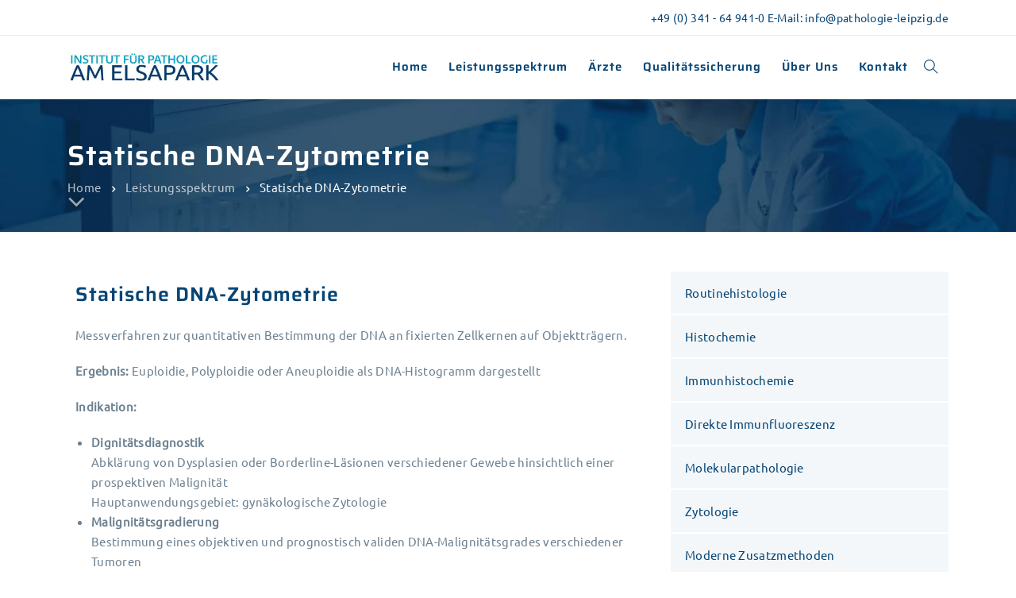

--- FILE ---
content_type: text/html; charset=UTF-8
request_url: https://pathologie-leipzig.de/leistungsspektrum/statische-dna-zytometrie/
body_size: 16507
content:
<!DOCTYPE html>
<html lang="de">
	<head>
		  <meta charset="UTF-8">
		  <meta name="viewport" content="width=device-width, initial-scale=1.0">
		  <meta http-equiv="X-UA-Compatible" content="IE=edge">
		  <link rel="profile" href="http://gmpg.org/xfn/11">
		  <link rel="pingback" href="https://pathologie-leipzig.de/xmlrpc.php">

				<link rel="shortcut icon" href="https://pathologie-leipzig.de/wp-content/uploads/2019/09/Favicon1.png">
		
	<title>Statische DNA-Zytometrie &#8211; Pathologie am Elsapark</title>
<meta name='robots' content='max-image-preview:large' />
	<style>img:is([sizes="auto" i], [sizes^="auto," i]) { contain-intrinsic-size: 3000px 1500px }</style>
	

<link rel="alternate" type="application/rss+xml" title="Pathologie am Elsapark &raquo; Feed" href="https://pathologie-leipzig.de/feed/" />
<link rel="alternate" type="application/rss+xml" title="Pathologie am Elsapark &raquo; Kommentar-Feed" href="https://pathologie-leipzig.de/comments/feed/" />
<script type="text/javascript">
/* <![CDATA[ */
window._wpemojiSettings = {"baseUrl":"https:\/\/s.w.org\/images\/core\/emoji\/15.0.3\/72x72\/","ext":".png","svgUrl":"https:\/\/s.w.org\/images\/core\/emoji\/15.0.3\/svg\/","svgExt":".svg","source":{"concatemoji":"https:\/\/pathologie-leipzig.de\/wp-includes\/js\/wp-emoji-release.min.js?ver=6.7.4"}};
/*! This file is auto-generated */
!function(i,n){var o,s,e;function c(e){try{var t={supportTests:e,timestamp:(new Date).valueOf()};sessionStorage.setItem(o,JSON.stringify(t))}catch(e){}}function p(e,t,n){e.clearRect(0,0,e.canvas.width,e.canvas.height),e.fillText(t,0,0);var t=new Uint32Array(e.getImageData(0,0,e.canvas.width,e.canvas.height).data),r=(e.clearRect(0,0,e.canvas.width,e.canvas.height),e.fillText(n,0,0),new Uint32Array(e.getImageData(0,0,e.canvas.width,e.canvas.height).data));return t.every(function(e,t){return e===r[t]})}function u(e,t,n){switch(t){case"flag":return n(e,"\ud83c\udff3\ufe0f\u200d\u26a7\ufe0f","\ud83c\udff3\ufe0f\u200b\u26a7\ufe0f")?!1:!n(e,"\ud83c\uddfa\ud83c\uddf3","\ud83c\uddfa\u200b\ud83c\uddf3")&&!n(e,"\ud83c\udff4\udb40\udc67\udb40\udc62\udb40\udc65\udb40\udc6e\udb40\udc67\udb40\udc7f","\ud83c\udff4\u200b\udb40\udc67\u200b\udb40\udc62\u200b\udb40\udc65\u200b\udb40\udc6e\u200b\udb40\udc67\u200b\udb40\udc7f");case"emoji":return!n(e,"\ud83d\udc26\u200d\u2b1b","\ud83d\udc26\u200b\u2b1b")}return!1}function f(e,t,n){var r="undefined"!=typeof WorkerGlobalScope&&self instanceof WorkerGlobalScope?new OffscreenCanvas(300,150):i.createElement("canvas"),a=r.getContext("2d",{willReadFrequently:!0}),o=(a.textBaseline="top",a.font="600 32px Arial",{});return e.forEach(function(e){o[e]=t(a,e,n)}),o}function t(e){var t=i.createElement("script");t.src=e,t.defer=!0,i.head.appendChild(t)}"undefined"!=typeof Promise&&(o="wpEmojiSettingsSupports",s=["flag","emoji"],n.supports={everything:!0,everythingExceptFlag:!0},e=new Promise(function(e){i.addEventListener("DOMContentLoaded",e,{once:!0})}),new Promise(function(t){var n=function(){try{var e=JSON.parse(sessionStorage.getItem(o));if("object"==typeof e&&"number"==typeof e.timestamp&&(new Date).valueOf()<e.timestamp+604800&&"object"==typeof e.supportTests)return e.supportTests}catch(e){}return null}();if(!n){if("undefined"!=typeof Worker&&"undefined"!=typeof OffscreenCanvas&&"undefined"!=typeof URL&&URL.createObjectURL&&"undefined"!=typeof Blob)try{var e="postMessage("+f.toString()+"("+[JSON.stringify(s),u.toString(),p.toString()].join(",")+"));",r=new Blob([e],{type:"text/javascript"}),a=new Worker(URL.createObjectURL(r),{name:"wpTestEmojiSupports"});return void(a.onmessage=function(e){c(n=e.data),a.terminate(),t(n)})}catch(e){}c(n=f(s,u,p))}t(n)}).then(function(e){for(var t in e)n.supports[t]=e[t],n.supports.everything=n.supports.everything&&n.supports[t],"flag"!==t&&(n.supports.everythingExceptFlag=n.supports.everythingExceptFlag&&n.supports[t]);n.supports.everythingExceptFlag=n.supports.everythingExceptFlag&&!n.supports.flag,n.DOMReady=!1,n.readyCallback=function(){n.DOMReady=!0}}).then(function(){return e}).then(function(){var e;n.supports.everything||(n.readyCallback(),(e=n.source||{}).concatemoji?t(e.concatemoji):e.wpemoji&&e.twemoji&&(t(e.twemoji),t(e.wpemoji)))}))}((window,document),window._wpemojiSettings);
/* ]]> */
</script>
<style id='wp-emoji-styles-inline-css' type='text/css'>

	img.wp-smiley, img.emoji {
		display: inline !important;
		border: none !important;
		box-shadow: none !important;
		height: 1em !important;
		width: 1em !important;
		margin: 0 0.07em !important;
		vertical-align: -0.1em !important;
		background: none !important;
		padding: 0 !important;
	}
</style>
<link rel='stylesheet' id='wp-block-library-css' href='https://pathologie-leipzig.de/wp-includes/css/dist/block-library/style.min.css?ver=6.7.4' type='text/css' media='all' />
<style id='classic-theme-styles-inline-css' type='text/css'>
/*! This file is auto-generated */
.wp-block-button__link{color:#fff;background-color:#32373c;border-radius:9999px;box-shadow:none;text-decoration:none;padding:calc(.667em + 2px) calc(1.333em + 2px);font-size:1.125em}.wp-block-file__button{background:#32373c;color:#fff;text-decoration:none}
</style>
<style id='global-styles-inline-css' type='text/css'>
:root{--wp--preset--aspect-ratio--square: 1;--wp--preset--aspect-ratio--4-3: 4/3;--wp--preset--aspect-ratio--3-4: 3/4;--wp--preset--aspect-ratio--3-2: 3/2;--wp--preset--aspect-ratio--2-3: 2/3;--wp--preset--aspect-ratio--16-9: 16/9;--wp--preset--aspect-ratio--9-16: 9/16;--wp--preset--color--black: #000000;--wp--preset--color--cyan-bluish-gray: #abb8c3;--wp--preset--color--white: #ffffff;--wp--preset--color--pale-pink: #f78da7;--wp--preset--color--vivid-red: #cf2e2e;--wp--preset--color--luminous-vivid-orange: #ff6900;--wp--preset--color--luminous-vivid-amber: #fcb900;--wp--preset--color--light-green-cyan: #7bdcb5;--wp--preset--color--vivid-green-cyan: #00d084;--wp--preset--color--pale-cyan-blue: #8ed1fc;--wp--preset--color--vivid-cyan-blue: #0693e3;--wp--preset--color--vivid-purple: #9b51e0;--wp--preset--gradient--vivid-cyan-blue-to-vivid-purple: linear-gradient(135deg,rgba(6,147,227,1) 0%,rgb(155,81,224) 100%);--wp--preset--gradient--light-green-cyan-to-vivid-green-cyan: linear-gradient(135deg,rgb(122,220,180) 0%,rgb(0,208,130) 100%);--wp--preset--gradient--luminous-vivid-amber-to-luminous-vivid-orange: linear-gradient(135deg,rgba(252,185,0,1) 0%,rgba(255,105,0,1) 100%);--wp--preset--gradient--luminous-vivid-orange-to-vivid-red: linear-gradient(135deg,rgba(255,105,0,1) 0%,rgb(207,46,46) 100%);--wp--preset--gradient--very-light-gray-to-cyan-bluish-gray: linear-gradient(135deg,rgb(238,238,238) 0%,rgb(169,184,195) 100%);--wp--preset--gradient--cool-to-warm-spectrum: linear-gradient(135deg,rgb(74,234,220) 0%,rgb(151,120,209) 20%,rgb(207,42,186) 40%,rgb(238,44,130) 60%,rgb(251,105,98) 80%,rgb(254,248,76) 100%);--wp--preset--gradient--blush-light-purple: linear-gradient(135deg,rgb(255,206,236) 0%,rgb(152,150,240) 100%);--wp--preset--gradient--blush-bordeaux: linear-gradient(135deg,rgb(254,205,165) 0%,rgb(254,45,45) 50%,rgb(107,0,62) 100%);--wp--preset--gradient--luminous-dusk: linear-gradient(135deg,rgb(255,203,112) 0%,rgb(199,81,192) 50%,rgb(65,88,208) 100%);--wp--preset--gradient--pale-ocean: linear-gradient(135deg,rgb(255,245,203) 0%,rgb(182,227,212) 50%,rgb(51,167,181) 100%);--wp--preset--gradient--electric-grass: linear-gradient(135deg,rgb(202,248,128) 0%,rgb(113,206,126) 100%);--wp--preset--gradient--midnight: linear-gradient(135deg,rgb(2,3,129) 0%,rgb(40,116,252) 100%);--wp--preset--font-size--small: 13px;--wp--preset--font-size--medium: 20px;--wp--preset--font-size--large: 36px;--wp--preset--font-size--x-large: 42px;--wp--preset--spacing--20: 0.44rem;--wp--preset--spacing--30: 0.67rem;--wp--preset--spacing--40: 1rem;--wp--preset--spacing--50: 1.5rem;--wp--preset--spacing--60: 2.25rem;--wp--preset--spacing--70: 3.38rem;--wp--preset--spacing--80: 5.06rem;--wp--preset--shadow--natural: 6px 6px 9px rgba(0, 0, 0, 0.2);--wp--preset--shadow--deep: 12px 12px 50px rgba(0, 0, 0, 0.4);--wp--preset--shadow--sharp: 6px 6px 0px rgba(0, 0, 0, 0.2);--wp--preset--shadow--outlined: 6px 6px 0px -3px rgba(255, 255, 255, 1), 6px 6px rgba(0, 0, 0, 1);--wp--preset--shadow--crisp: 6px 6px 0px rgba(0, 0, 0, 1);}:where(.is-layout-flex){gap: 0.5em;}:where(.is-layout-grid){gap: 0.5em;}body .is-layout-flex{display: flex;}.is-layout-flex{flex-wrap: wrap;align-items: center;}.is-layout-flex > :is(*, div){margin: 0;}body .is-layout-grid{display: grid;}.is-layout-grid > :is(*, div){margin: 0;}:where(.wp-block-columns.is-layout-flex){gap: 2em;}:where(.wp-block-columns.is-layout-grid){gap: 2em;}:where(.wp-block-post-template.is-layout-flex){gap: 1.25em;}:where(.wp-block-post-template.is-layout-grid){gap: 1.25em;}.has-black-color{color: var(--wp--preset--color--black) !important;}.has-cyan-bluish-gray-color{color: var(--wp--preset--color--cyan-bluish-gray) !important;}.has-white-color{color: var(--wp--preset--color--white) !important;}.has-pale-pink-color{color: var(--wp--preset--color--pale-pink) !important;}.has-vivid-red-color{color: var(--wp--preset--color--vivid-red) !important;}.has-luminous-vivid-orange-color{color: var(--wp--preset--color--luminous-vivid-orange) !important;}.has-luminous-vivid-amber-color{color: var(--wp--preset--color--luminous-vivid-amber) !important;}.has-light-green-cyan-color{color: var(--wp--preset--color--light-green-cyan) !important;}.has-vivid-green-cyan-color{color: var(--wp--preset--color--vivid-green-cyan) !important;}.has-pale-cyan-blue-color{color: var(--wp--preset--color--pale-cyan-blue) !important;}.has-vivid-cyan-blue-color{color: var(--wp--preset--color--vivid-cyan-blue) !important;}.has-vivid-purple-color{color: var(--wp--preset--color--vivid-purple) !important;}.has-black-background-color{background-color: var(--wp--preset--color--black) !important;}.has-cyan-bluish-gray-background-color{background-color: var(--wp--preset--color--cyan-bluish-gray) !important;}.has-white-background-color{background-color: var(--wp--preset--color--white) !important;}.has-pale-pink-background-color{background-color: var(--wp--preset--color--pale-pink) !important;}.has-vivid-red-background-color{background-color: var(--wp--preset--color--vivid-red) !important;}.has-luminous-vivid-orange-background-color{background-color: var(--wp--preset--color--luminous-vivid-orange) !important;}.has-luminous-vivid-amber-background-color{background-color: var(--wp--preset--color--luminous-vivid-amber) !important;}.has-light-green-cyan-background-color{background-color: var(--wp--preset--color--light-green-cyan) !important;}.has-vivid-green-cyan-background-color{background-color: var(--wp--preset--color--vivid-green-cyan) !important;}.has-pale-cyan-blue-background-color{background-color: var(--wp--preset--color--pale-cyan-blue) !important;}.has-vivid-cyan-blue-background-color{background-color: var(--wp--preset--color--vivid-cyan-blue) !important;}.has-vivid-purple-background-color{background-color: var(--wp--preset--color--vivid-purple) !important;}.has-black-border-color{border-color: var(--wp--preset--color--black) !important;}.has-cyan-bluish-gray-border-color{border-color: var(--wp--preset--color--cyan-bluish-gray) !important;}.has-white-border-color{border-color: var(--wp--preset--color--white) !important;}.has-pale-pink-border-color{border-color: var(--wp--preset--color--pale-pink) !important;}.has-vivid-red-border-color{border-color: var(--wp--preset--color--vivid-red) !important;}.has-luminous-vivid-orange-border-color{border-color: var(--wp--preset--color--luminous-vivid-orange) !important;}.has-luminous-vivid-amber-border-color{border-color: var(--wp--preset--color--luminous-vivid-amber) !important;}.has-light-green-cyan-border-color{border-color: var(--wp--preset--color--light-green-cyan) !important;}.has-vivid-green-cyan-border-color{border-color: var(--wp--preset--color--vivid-green-cyan) !important;}.has-pale-cyan-blue-border-color{border-color: var(--wp--preset--color--pale-cyan-blue) !important;}.has-vivid-cyan-blue-border-color{border-color: var(--wp--preset--color--vivid-cyan-blue) !important;}.has-vivid-purple-border-color{border-color: var(--wp--preset--color--vivid-purple) !important;}.has-vivid-cyan-blue-to-vivid-purple-gradient-background{background: var(--wp--preset--gradient--vivid-cyan-blue-to-vivid-purple) !important;}.has-light-green-cyan-to-vivid-green-cyan-gradient-background{background: var(--wp--preset--gradient--light-green-cyan-to-vivid-green-cyan) !important;}.has-luminous-vivid-amber-to-luminous-vivid-orange-gradient-background{background: var(--wp--preset--gradient--luminous-vivid-amber-to-luminous-vivid-orange) !important;}.has-luminous-vivid-orange-to-vivid-red-gradient-background{background: var(--wp--preset--gradient--luminous-vivid-orange-to-vivid-red) !important;}.has-very-light-gray-to-cyan-bluish-gray-gradient-background{background: var(--wp--preset--gradient--very-light-gray-to-cyan-bluish-gray) !important;}.has-cool-to-warm-spectrum-gradient-background{background: var(--wp--preset--gradient--cool-to-warm-spectrum) !important;}.has-blush-light-purple-gradient-background{background: var(--wp--preset--gradient--blush-light-purple) !important;}.has-blush-bordeaux-gradient-background{background: var(--wp--preset--gradient--blush-bordeaux) !important;}.has-luminous-dusk-gradient-background{background: var(--wp--preset--gradient--luminous-dusk) !important;}.has-pale-ocean-gradient-background{background: var(--wp--preset--gradient--pale-ocean) !important;}.has-electric-grass-gradient-background{background: var(--wp--preset--gradient--electric-grass) !important;}.has-midnight-gradient-background{background: var(--wp--preset--gradient--midnight) !important;}.has-small-font-size{font-size: var(--wp--preset--font-size--small) !important;}.has-medium-font-size{font-size: var(--wp--preset--font-size--medium) !important;}.has-large-font-size{font-size: var(--wp--preset--font-size--large) !important;}.has-x-large-font-size{font-size: var(--wp--preset--font-size--x-large) !important;}
:where(.wp-block-post-template.is-layout-flex){gap: 1.25em;}:where(.wp-block-post-template.is-layout-grid){gap: 1.25em;}
:where(.wp-block-columns.is-layout-flex){gap: 2em;}:where(.wp-block-columns.is-layout-grid){gap: 2em;}
:root :where(.wp-block-pullquote){font-size: 1.5em;line-height: 1.6;}
</style>
<link rel='stylesheet' id='contact-form-7-css' href='https://pathologie-leipzig.de/wp-content/plugins/contact-form-7/includes/css/styles.css?ver=6.0.4' type='text/css' media='all' />
<link rel='stylesheet' id='rs-plugin-settings-css' href='https://pathologie-leipzig.de/wp-content/plugins/revslider/public/assets/css/rs6.css?ver=6.4.6' type='text/css' media='all' />
<style id='rs-plugin-settings-inline-css' type='text/css'>
#rs-demo-id {}
</style>
<link rel='stylesheet' id='bootstrap-css' href='https://pathologie-leipzig.de/wp-content/themes/clariwell/assets/css/bootstrap.min.css?ver=3.3.6' type='text/css' media='all' />
<link rel='stylesheet' id='clariwell-element-css' href='https://pathologie-leipzig.de/wp-content/themes/clariwell/assets/css/element.css?ver=6.7.4' type='text/css' media='all' />
<link rel='stylesheet' id='fontawesome-css' href='https://pathologie-leipzig.de/wp-content/themes/clariwell/assets/css/font-awesome.min.css?ver=6.7.4' type='text/css' media='all' />
<link rel='stylesheet' id='clariwell-insignia-icons-css' href='https://pathologie-leipzig.de/wp-content/themes/clariwell/assets/css/insignia-icons.css?ver=6.7.4' type='text/css' media='all' />
<link rel='stylesheet' id='iconsmind-css' href='https://pathologie-leipzig.de/wp-content/themes/clariwell/assets/css/iconsmind.min.css?ver=6.7.4' type='text/css' media='all' />
<link rel='stylesheet' id='clariwell-style-css' href='https://pathologie-leipzig.de/wp-content/themes/clariwell/style.css?ver=6.7.4' type='text/css' media='all' />
<style id='clariwell-style-inline-css' type='text/css'>
body{
    display:block;
}

	.ins-breadcrumbs a, .ins-breadcrumbs i,.ins-breadcrumbs .current, #ins-page-title .blog-meta li, #ins-page-title .blog-meta li a, .ins-page-title-inner .ins-page-title-txt .post-meta-wrap .post-author .author-wrap, .ins-page-title-inner .ins-page-title-txt .post-meta-wrap .date-wrap { 
	    color: #ffffff !important;
    }
    .ins-page-title-inner .ins-page-title-txt .post-meta-wrap .date-wrap:before{
	    background: #ffffff !important;
    }

    #main-navigation, #main-navigation .main-menu > ul > li > a, #main-navigation .nav-tools li a, #main-navigation.bottom-nav .main-nav-wrapper {
        height: 80px;
    }


.vc_tta-style-insignia_tab_layout3 li.vc_tta-tab.vc_active a{
  border-color:  #07a7e3 !important;
}

.vc_tta-style-insignia_tab_layout2 li.vc_tta-tab.vc_active a:before, .vc_tta-style-insignia_tab_layout2 h4.vc_tta-panel-title a:before{
  background:  #07a7e3 !important;
}

.vc_tta-style-insignia_tab_layout2 li.vc_tta-tab.vc_active a, .vc_tta-style-insignia_tab_layout2 li.vc_tta-tab.vc_active a i{
  color:  #07a7e3 !important;
}


.hover_solid_primary:hover {
   background: #07a7e3!important;
   border-color: #07a7e3!important;
   color: #fff!important;
}

.hover_solid_secondary:hover {
   background: #074575!important;
   border-color: #074575!important;
   color: #fff!important;
}

.hover_outline_primary:hover {
   color: #07a7e3!important;
   border-color: #07a7e3!important;
   background: transparent!important;
}

.hover_outline_secondary:hover {
   color: #074575!important;
   border-color: #074575!important;
   background: transparent!important;
}

.pricing-style-3.pricing-box-featured, .pricing-style-3.insignia-pricing-box-wrapper:hover{
  box-shadow: inset 0 0 0 2px #07a7e3;
}

.vc_tta-style-insignia_tour_layout1 .vc_tta-tabs-container{
   background: #07a7e3!important;
}
</style>
<link rel='stylesheet' id='clariwell-navigation-css' href='https://pathologie-leipzig.de/wp-content/themes/clariwell/assets/css/navigation.css?ver=6.7.4' type='text/css' media='all' />
<link rel='stylesheet' id='animate-css' href='https://pathologie-leipzig.de/wp-content/themes/clariwell/assets/css/animate.min.css?ver=6.7.4' type='text/css' media='all' />
<link rel='stylesheet' id='clariwell-clariwell-css-css' href='https://pathologie-leipzig.de/wp-content/themes/clariwell/assets/css/clariwell-css.css?ver=6.7.4' type='text/css' media='all' />
<link rel='stylesheet' id='js_composer_front-css' href='https://pathologie-leipzig.de/wp-content/plugins/js_composer/assets/css/js_composer.min.css?ver=6.6.0' type='text/css' media='all' />
<link rel="preload" as="style" href="//pathologie-leipzig.de/wp-content/uploads/omgf/omgf-stylesheet-222/omgf-stylesheet-222.css?ver=1668344006" /><link rel="stylesheet" href="//pathologie-leipzig.de/wp-content/uploads/omgf/omgf-stylesheet-222/omgf-stylesheet-222.css?ver=1668344006" media="print" onload="this.media='all'"><noscript><link rel="stylesheet" href="//pathologie-leipzig.de/wp-content/uploads/omgf/omgf-stylesheet-222/omgf-stylesheet-222.css?ver=1668344006" /></noscript><script type="text/javascript" src="https://pathologie-leipzig.de/wp-includes/js/jquery/jquery.min.js?ver=3.7.1" id="jquery-core-js"></script>
<script type="text/javascript" src="https://pathologie-leipzig.de/wp-includes/js/jquery/jquery-migrate.min.js?ver=3.4.1" id="jquery-migrate-js"></script>
<script type="text/javascript" src="https://pathologie-leipzig.de/wp-content/plugins/revslider/public/assets/js/rbtools.min.js?ver=6.4.4" id="tp-tools-js"></script>
<script type="text/javascript" src="https://pathologie-leipzig.de/wp-content/plugins/revslider/public/assets/js/rs6.min.js?ver=6.4.6" id="revmin-js"></script>
<script type="text/javascript" src="https://pathologie-leipzig.de/wp-content/themes/clariwell/assets/js/slick.js?ver=6.7.4" id="slick-js"></script>
<link rel="https://api.w.org/" href="https://pathologie-leipzig.de/wp-json/" /><link rel="alternate" title="JSON" type="application/json" href="https://pathologie-leipzig.de/wp-json/wp/v2/pages/15116" /><link rel="EditURI" type="application/rsd+xml" title="RSD" href="https://pathologie-leipzig.de/xmlrpc.php?rsd" />
<meta name="generator" content="WordPress 6.7.4" />
<link rel="canonical" href="https://pathologie-leipzig.de/leistungsspektrum/statische-dna-zytometrie/" />
<link rel='shortlink' href='https://pathologie-leipzig.de/?p=15116' />
<link rel="alternate" title="oEmbed (JSON)" type="application/json+oembed" href="https://pathologie-leipzig.de/wp-json/oembed/1.0/embed?url=https%3A%2F%2Fpathologie-leipzig.de%2Fleistungsspektrum%2Fstatische-dna-zytometrie%2F" />
<link rel="alternate" title="oEmbed (XML)" type="text/xml+oembed" href="https://pathologie-leipzig.de/wp-json/oembed/1.0/embed?url=https%3A%2F%2Fpathologie-leipzig.de%2Fleistungsspektrum%2Fstatische-dna-zytometrie%2F&#038;format=xml" />
<meta name="generator" content="Redux 4.5.6" /><style type="text/css">.recentcomments a{display:inline !important;padding:0 !important;margin:0 !important;}</style><meta name="generator" content="Powered by WPBakery Page Builder - drag and drop page builder for WordPress."/>
<meta name="generator" content="Powered by Slider Revolution 6.4.6 - responsive, Mobile-Friendly Slider Plugin for WordPress with comfortable drag and drop interface." />
<script type="text/javascript">function setREVStartSize(e){
			//window.requestAnimationFrame(function() {				 
				window.RSIW = window.RSIW===undefined ? window.innerWidth : window.RSIW;	
				window.RSIH = window.RSIH===undefined ? window.innerHeight : window.RSIH;	
				try {								
					var pw = document.getElementById(e.c).parentNode.offsetWidth,
						newh;
					pw = pw===0 || isNaN(pw) ? window.RSIW : pw;
					e.tabw = e.tabw===undefined ? 0 : parseInt(e.tabw);
					e.thumbw = e.thumbw===undefined ? 0 : parseInt(e.thumbw);
					e.tabh = e.tabh===undefined ? 0 : parseInt(e.tabh);
					e.thumbh = e.thumbh===undefined ? 0 : parseInt(e.thumbh);
					e.tabhide = e.tabhide===undefined ? 0 : parseInt(e.tabhide);
					e.thumbhide = e.thumbhide===undefined ? 0 : parseInt(e.thumbhide);
					e.mh = e.mh===undefined || e.mh=="" || e.mh==="auto" ? 0 : parseInt(e.mh,0);		
					if(e.layout==="fullscreen" || e.l==="fullscreen") 						
						newh = Math.max(e.mh,window.RSIH);					
					else{					
						e.gw = Array.isArray(e.gw) ? e.gw : [e.gw];
						for (var i in e.rl) if (e.gw[i]===undefined || e.gw[i]===0) e.gw[i] = e.gw[i-1];					
						e.gh = e.el===undefined || e.el==="" || (Array.isArray(e.el) && e.el.length==0)? e.gh : e.el;
						e.gh = Array.isArray(e.gh) ? e.gh : [e.gh];
						for (var i in e.rl) if (e.gh[i]===undefined || e.gh[i]===0) e.gh[i] = e.gh[i-1];
											
						var nl = new Array(e.rl.length),
							ix = 0,						
							sl;					
						e.tabw = e.tabhide>=pw ? 0 : e.tabw;
						e.thumbw = e.thumbhide>=pw ? 0 : e.thumbw;
						e.tabh = e.tabhide>=pw ? 0 : e.tabh;
						e.thumbh = e.thumbhide>=pw ? 0 : e.thumbh;					
						for (var i in e.rl) nl[i] = e.rl[i]<window.RSIW ? 0 : e.rl[i];
						sl = nl[0];									
						for (var i in nl) if (sl>nl[i] && nl[i]>0) { sl = nl[i]; ix=i;}															
						var m = pw>(e.gw[ix]+e.tabw+e.thumbw) ? 1 : (pw-(e.tabw+e.thumbw)) / (e.gw[ix]);					
						newh =  (e.gh[ix] * m) + (e.tabh + e.thumbh);
					}				
					if(window.rs_init_css===undefined) window.rs_init_css = document.head.appendChild(document.createElement("style"));					
					document.getElementById(e.c).height = newh+"px";
					window.rs_init_css.innerHTML += "#"+e.c+"_wrapper { height: "+newh+"px }";				
				} catch(e){
					console.log("Failure at Presize of Slider:" + e)
				}					   
			//});
		  };</script>
<style id="ins_opt-dynamic-css" title="dynamic-css" class="redux-options-output">#main-content-wrapper{padding-top:50px;}#main-content-wrapper{padding-bottom:50px;}.pc-bg,.business-info-wrapper, .woocommerce  .archive-add-to-cart .ins-add-to-cart-button, .team-member-popup-main .insignia-team-image-box:before, a.ins-image-box-img-link:before, .ins-icon-box-btn-wrap:hover:after, .ins-image-box-btn-main:hover, .inv-video-lightbox-play-icon:hover, .video-link.mp-video:hover i, ::selection, span.wpcf7-not-valid-tip, .category-wrap ul.post-categories li a, .ins-custom-menu-wrapper ul li.current-menu-item a:before, .ins-custom-menu-wrapper ul li a:before, .vc_tta-style-insignia_tab_layout1 ul li.vc_tta-tab.vc_active:after, .vc_tta-style-insignia_tab_layout1 li.vc_tta-tab.vc_active, .pricing-box-button, .ins_solid_button.btn_primary_color, .pricing-style-1.insignia-pricing-box-wrapper:hover .insignia-pricing-box-inner:before, .pricing-style-1.insignia-pricing-box-wrapper.pricing-box-featured .insignia-pricing-box-inner:before, .ins-modal-wrapper .close, .ins-team-popup-wrapper .close, .ins-feature-box-inner:hover .ins-feature-box-button, .nav-tools .woo-cart-count, .tagcloud a:hover, .vc_tta-style-insignia_tab_layout2 ul li.vc_tta-tab.vc_active a:before, nav#pagination ul li .current, .ins-table-wrapper.ins-table-style-3 tr th, .woocommerce a.button.alt:hover, .woocommerce #review_form #respond .form-submit input:hover, .inv-product-hover:hover span.onsale, .sub-menu.minicart .button:hover, .sub-menu.minicart .button, .vc_tta-style-insignia_accordion_layout3 .vc_tta-panel.vc_active h4.vc_tta-panel-title,.woocommerce button.button.alt, .woocommerce button.button.alt:hover, .woocommerce #respond input#submit:hover, .woocommerce a.button:hover, .woocommerce button.button:hover, .woocommerce input.button:hover, .woocommerce ul.products li.product .added_to_cart:hover, .woocommerce ul.products li.product .added_to_cart, .woocommerce a.button:hover,.woocommerce a.button, #pagination .current a, .post-tags a:hover, .woocommerce a.button.alt, .woocommerce-MyAccount-content .address a, .pricing-border-button.pricing-bg-button, .pricing-pics-box.pricing-pics-bg-box,input[type="submit"], p.return-to-shop a.button.wc-backward,section#footer .widget h5.widget-title:after , .woocommerce-Message.woocommerce-Message--info.woocommerce-info a, input.woocommerce-Button.button, li.woocommerce-MyAccount-navigation-link.is-active, p.form-row input.button.login-btn, a.button.checkout.wc-forward:hover, p.form-row.form-row-last .button, .woocomerce-form .form-row input.button, button.checkout.wc-forward:hover, a.button.view_cart_btn.wc-forward, .woocommerce span.onsale, .about-call-to-action, .about-progress-bar .vc_bar, .apt-clients-details-box h2:after, .about-two-working-box h1:after, .apt-features-text-box h5:after, .service-btn>a:hover, .service-3-btn>a:hover, input.contactus-1-btn, input.contactus-2-btn, ul.c-2-social>li>a:hover, .ins-services-right .ins-services-text:after, .ins-choose-us-section .ins-choose-us-heading:after, .woocommerce button.button, .woocommerce .widget_price_filter .ui-slider .ui-slider-handle, .woocommerce #review_form #respond .form-submit input,.woocommerce div.product form.cart .button , .insignia-button, input.button.size-lg,a.checkout-button.button.icon_right.size-lg.alt.wc-forward, input#place_order, .form-row input.woocommerce-Button.button,.hc-button, .inv-portfolio-filter-button-inner.inv-portfolio-filter-button_solid_bg.active-filter-button, #wrapper .color-scheme-white .inv-portfolio-filter-button-inner.inv-portfolio-filter-button_solid_bg.active-filter-button,  .insignia-testimonial-carousel .slick-arrow:hover{background-color:#07a7e3;}.insignia-testimonial-style-1 .insignia-testimonial-text:before, .vc_tta-style-insignia_tab_layout3 ul li.vc_tta-tab.vc_active, .slick-dots li.slick-active button:before, .ins-float-right-icon-inner i, .ins-float-icon-inner i, .number-box-num,.insignia-testimonial-bg-inner:before, .ins-list-style .ins-icon-list-icon, .ins-icon-box-icon i, .video-lightbox .video-link i, .team-member-popup-main .insignia-team-box-title h4:hover, p a,.ins-custom-menu-wrapper ul li a:hover,.ins-custom-menu-wrapper ul li.current-menu-item a, .inv-post-grid-one-content-wrap .post-categories>a:hover, .ins_outline_button.btn_primary_color, .vc_tta-style-insignia_tab_layout2 li.vc_tta-tab.vc_active a span, .woocommerce div.product .out-of-stock, .pc,.woocommerce a.remove, span.price del+ins, .pc-hover:hover, .inv-portfolio-filter-button-inner.inv-portfolio-filter-button_bordered.active-filter-button, #wrapper .color-scheme-white .inv-portfolio-filter-button-inner.inv-portfolio-filter-button_bordered.active-filter-button, button.inv-portfolio-filter-button-inner.inv-portfolio-filter-button_simple.active-filter-button, #wrapper .color-scheme-white button.inv-portfolio-filter-button-inner.inv-portfolio-filter-button_simple.active-filter-button, .blog-full-thumb-cat-holder .white-color a:hover, form.woocommerce-EditAccountForm.edit-account legend,#customer_login a.lost_password.woo-lost_password2,.lost_password a,.woocommerce-info a.showlogin,.woocommerce-info a.showcoupon,a.button.view_cart_btn.wc-forward:hover,.woocommerce a.remove, .ins_cart_content p.total, .ins_cart_content p.buttons a, span.sp-social-icon-bottom:hover, .ins-faq-num, .nav-tabs>li.active>a , .nav-tabs>li.active>a:focus, .nav-tabs>li.active>a:hover, .woocommerce .widget_shopping_cart .total strong,.woocommerce.widget_shopping_cart .total strong,  ul.product-categories li a:hover, .woocommerce .star-rating span:before,.blog-top-box ul li a:hover,.reply.comment-reply-link.ins_comment_rpl a,.comment-form-message a,.comment-reply-title a, .post-nav-grid-wrapper .post-nav-grid-icon, .tags-single-post-icon-wrapper .tags-single-post-icon, .blog-widget-area aside ul li a:hover, .sidebar-shop-page aside ul li .product-title:hover, .sidebar-shop-page aside ul li a:hover, .after-blog-post .logged-in-as a{color:#07a7e3;}.pc-border,blockquote, .sidebar-wrapper > .widget .widget-title, .wpb_content_element > .widget .widgettitle, #main-menu ul.sub-menu, .sub-menu.minicart, .blockquote, .inv-video-lightbox-play-icon:hover, .video-link.mp-video:hover i, span.wpcf7-not-valid-tip, .sub-menu.minicart .button:hover, .ins_solid_button.btn_primary_color, .ins_outline_button.btn_primary_color, .ins-feature-box-inner:hover .ins-feature-box-button, .insignia-testimonial-carousel .slick-arrow:hover, input[type="text"]:focus, input[type="password"]:focus, input[type="color"]:focus, input[type="date"]:focus, input[type="datetime"]:focus, input[type="datetime-local"]:focus, input[type="email"]:focus, input[type="number"]:focus, input[type="range"]:focus, input[type="search"]:focus, input[type="tel"]:focus, input[type="time"]:focus, input[type="url"]:focus, input[type="month"]:focus, input[type="week"]:focus, textarea:focus, .form-control:focus, #commentform #comment:focus{border-color:#07a7e3;}.sc-bg,.ins-button:hover, .sc-bg-hover:hover, .woocommerce  .archive-add-to-cart .ins-add-to-cart-button:hover, .ins_solid_button.btn_secondary_color, .entry-content .tparrows.gyges:hover, .woocomerce-form .form-row input.button:hover, .woocommerce .widget_price_filter .ui-slider .ui-slider-range, input#place_order:hover,.form-row input.woocommerce-Button.button:hover, .hc-button:hover, nav.header-six.header-six-sticky-menu.fixed-menu,.header-six-sticky-menu.fixed-menu .header-six-right, .inv-portfolio-filter-button-inner.inv-portfolio-filter-button_solid_bg{background-color:#074575;}.sc,nav.woocommerce-MyAccount-navigation ul li a, .ins_outline_button.btn_secondary_color, #calendar_wrap th, #wp-calendar #prev a:hover::after, #wp-calendar #next a:hover::after, .navigation li a, .navigation li a:hover, .navigation li.active a, .navigation li.disabled, ul.product_list_widget .product-title, ul.product-categories li a, inv-portfolio-filter-button-inner.inv-portfolio-filter-button_simple, .button-read-more-holder .button-read-more:hover, .inv-blog-grid-6-button a:hover, .fl-contact-social-box ul li .fl-social-icon:hover, .lawyer-right-icon-box:hover .lawyer-right-icon, .blog-widget-area ul li a, .events-list-main-nav li.tribe-events-nav-next a:before, .events-list-main-nav li.tribe-events-nav-next a:after, .roofing-servings-wrapper span.roofing-servings{color:#074575;}.sc-border,.ins-button:hover, .navigation li a:hover,  .ins_solid_button.btn_secondary_color, .ins_outline_button.btn_secondary_color, .navigation li.active a,.comments-title,.comment-reply-title.header-six-sticky-menu.fixed-menu .header-six-right:before, .da-counter-inner:hover, .event-button-holder .event-button-bg, .event-button-holder .event-button-bg-small{border-color:#074575;}.button-read-more-holder .button-read-more:hover{border-bottom-color:#074575;}body, #wrapper{background-color:#fff;}a{color:#074575;}a:hover{color:#07a7e3;}.sidebar-wrapper > .widget .widget-title, .wpb_content_element > .widget .widgettitle{line-height:26px;letter-spacing:1px;font-weight:700;font-style:normal;color:#074575;font-size:20px;}.sidebar-wrapper a{color:#074575;}.sidebar-wrapper a:hover{color:#07a7e3;}.page-loader-wrapper .page-loader{border-top-color:#e50a25;}p,body{font-family:Ubuntu;line-height:25px;font-weight:400;font-style:normal;color:#6d8190;font-size:15px;}.title-font, .tag-cloud-link, .socials-sharing.socials .socials-item{font-family:Saira;}h1,.inv-title-h1{font-family:Saira;line-height:60px;letter-spacing:1px;font-weight:600;font-style:normal;color:#074575;font-size:50px;}h2,.inv-title-h2{font-family:Saira;line-height:50px;letter-spacing:1px;font-weight:600;font-style:normal;color:#074575;font-size:40px;}h3,.inv-title-h3{font-family:Saira;line-height:45px;letter-spacing:1px;font-weight:600;font-style:normal;color:#074575;font-size:35px;}h4,.inv-title-h4{font-family:Saira;line-height:37px;letter-spacing:1px;font-weight:600;font-style:normal;color:#074575;font-size:25px;}h5,.inv-title-h5{font-family:Saira;line-height:30px;letter-spacing:1px;font-weight:600;font-style:normal;color:#074575;font-size:20px;}h6,.inv-title-h6{font-family:Saira;line-height:30px;letter-spacing:1px;font-weight:600;font-style:normal;color:#074575;font-size:18px;}#main-navigation{background-color:#fff;}#main-menu > ul > li > a,.main-menu > ul > li > a{font-family:Saira;text-transform:none;line-height:25px;letter-spacing:1px;font-weight:600;font-style:normal;font-size:15px;}.header-light #main-menu > ul > li > a,.header-light .main-menu > ul > li > a, .header-light .nav-tools .tools-btn-icon{color:#074575;}.header-light #main-menu > ul > li > a:hover,.header-light .main-menu > ul > li > a:hover, .header-light .nav-tools .tools-btn-icon:hover{color:#07a7e3;}.header-dark #main-menu > ul > li > a,.header-dark .main-menu > ul > li > a, .header-dark .nav-tools .tools-btn-icon{color:#ffffff;}.header-dark #main-menu > ul > li > a:hover,.header-dark .main-menu > ul > li > a:hover, .header-dark .nav-tools .tools-btn-icon:hover{color:#93e2ff;}.header-scroll-full #main-navigation, .header-scroll-full #header .main-nav, #sticky-nav{background-color:#fff;}#topbar{background-color:#ffffff;}#topbar{border-color:#e8eff5;}#topbar,#topbar p, #topbar .topbar-menu > div > ul > li{text-transform:none;color:#074575;}.topbar a{color:#074575;}.topbar a:hover{color:#07a7e3;}#topbar .topbar-social a,#topbar .topbar-menu > div > ul > li,#topbar .topbar-menu > div > ul > li:last-child,#topbar .topbar-social a:last-child{border-color:#e8eff5;}#header .main-nav .sub-menu{background-color:#fff;}.main-menu ul.sub-menu li a, #main-menu ul.sub-menu li a, .sub-menu-full-width ul.menu-depth-2.sub-sub-menu li a{font-family:Ubuntu;text-transform:none;line-height:20px;letter-spacing:1px;font-weight:400;font-style:normal;font-size:14px;}#header #main-menu .sub-menu a{color:#4e6475;}#header #main-menu .sub-menu a:hover{color:#07a7e3;}.ins-page-title-wrapper .ins-page-title-bg{background-repeat:no-repeat;background-position:center top;background-size:cover;}#ins-page-title{background-color:#074575;}.ins-page-title-txt>h1{font-family:Saira;line-height:45px;letter-spacing:1px;font-weight:600;font-style:normal;font-size:35px;}.ins-page-title-txt>h1, .ins-breadcrumbs a, .ins-breadcrumbs, .ins-breadcrumbs i, .ins-breadcrumbs .current, .ins-page-title-inner .ins-page-title-txt .post-meta-wrap .post-author .author-wrap, .ins-page-title-inner .ins-page-title-txt .post-meta-wrap .date-wrap, .ins-pagetitle-scroll-link, .ins-pagetitle-scroll-link:hover{color:#ffffff;}.ins-page-subtitle{font-family:Ubuntu;line-height:30px;letter-spacing:1px;font-weight:400;font-style:normal;color:#ffffff;font-size:16px;}#footer .widget-title{font-family:Saira;line-height:30px;letter-spacing:1px;font-weight:600;font-style:normal;color:#ffffff;font-size:23px;}#footer .textwidget, #footer .widget, #footer  .textwidget p, #footer .social-widget-inner a, #footer .widget_list_tweet_text, #footer .widget_list_tweet_date, #footer .widget li, #footer .widget ul, #footer .widget p, #footer strong, #footer .calendar_wrap tbody tr td, #footer .calendar_wrap thead tr th{color:#ffffff;}#footer .widget a{color:#ffffff;}#footer .widget a:hover{color:#72d9ff;}#footer{background-color:#074575;background-repeat:no-repeat;background-position:center center;background-image:url('https://pathologie-leipzig.de/wp-content/uploads/2018/12/clariwell-footer-bg.jpg');background-size:cover;}#copyright{background-color:#074575;}#copyright, #copyright p, #copyright h1, #copyright h2, #copyright h3, #copyright h4, #copyright h5, #copyright h6, #copyright strong, #copyright li{color:#ffffff;}#copyright a{color:#ffffff;}#copyright a:hover{color:#72d9ff;}</style><style type="text/css" data-type="vc_shortcodes-custom-css">.vc_custom_1543924365737{padding-right: 25px !important;padding-left: 25px !important;}</style><noscript><style> .wpb_animate_when_almost_visible { opacity: 1; }</style></noscript>
	</head>

<body class="page-template-default page page-id-15116 page-child parent-pageid-714 wpb-js-composer js-comp-ver-6.6.0 vc_responsive">

	
				
    <!-- Contact Modal Window -->
	      <!-- END Contact Modal Window -->


	<div id="wrapper" class="header-position-top header-style-classic site-header-sticky skin-light">
		
	
	<!-- start of Header !-->
	<div class="header-sidearea-body-style"></div>
	<header id="header" class="site-header header-light header-scroll-light with-topbar has-mobile-logo m-not-sticky mobile-dropdown-arrow header-sticky dropdown-white header-separator-shadow" data-scroll-height="80" data-scroll-animation="default" data-skin="light" data-scroll-skin="light">

			
		<!-- BEGIN TOPBAR -->
		<div id="topbar" class="topbar topbar-light">
		  <div class="container">
			<div class="topbar-left">
				<div class="topbar-section topbar-menu"></div>			</div>
			<div class="topbar-right">
				<div class="topbar-section topbar-text"><p> +49 (0) 341 - 64 941-0 E-Mail: info@pathologie-leipzig.de</p></div>			</div>
		  </div>
		</div>
		<!-- END TOPBAR -->
		
		<div id="main-navigation" class="main-nav">
		
			<div class="main-nav-wrapper">
				<div class="container">
					<div class="nav-left">					
						<div id="logo">
							<a href="https://pathologie-leipzig.de" class="logo-link"><img src="https://pathologie-leipzig.de/wp-content/uploads/2020/02/logo.jpg" alt="logo" class="logo-dark" style="height:40px;margin-top:-20px"><img src="https://pathologie-leipzig.de/wp-content/uploads/2020/02/logo.jpg" alt="logo" class="logo-white" style="height:40px;margin-top:-20px"><img src="https://pathologie-leipzig.de/wp-content/uploads/2020/02/logo.jpg" alt="logo" class="logo-mobile" style="height:40px;margin-top:-20px"></a>						</div>
						
												
					</div>					
					<div class="nav-right">
					
													<nav id="main-menu" class="main-menu">
								<ul id="menu-main-navigation" class="nav"><li  class="menu-item menu-item-type-post_type menu-item-object-page menu-item-home"><a href="https://pathologie-leipzig.de/"><span>Home</span></a></li>
<li  class="menu-item menu-item-type-post_type menu-item-object-page current-page-ancestor current-menu-ancestor current-page-parent current_page_ancestor menu-item-has-children"><a href="https://pathologie-leipzig.de/leistungsspektrum/"><span>Leistungsspektrum</span></a>
<ul class="sub-menu">
	<li  class="menu-item menu-item-type-post_type menu-item-object-page"><a href="https://pathologie-leipzig.de/leistungsspektrum/routinehistologie/"><span>Routinehistologie</span></a></li>
	<li  class="menu-item menu-item-type-post_type menu-item-object-page"><a href="https://pathologie-leipzig.de/leistungsspektrum/histochemie/"><span>Histochemie</span></a></li>
	<li  class="menu-item menu-item-type-post_type menu-item-object-page"><a href="https://pathologie-leipzig.de/leistungsspektrum/immunhistochemie/"><span>Immunhistochemie</span></a></li>
	<li  class="menu-item menu-item-type-post_type menu-item-object-page"><a href="https://pathologie-leipzig.de/leistungsspektrum/direkte-immunfluoreszenz/"><span>Direkte Immunfluoreszenz</span></a></li>
	<li  class="menu-item menu-item-type-post_type menu-item-object-page"><a href="https://pathologie-leipzig.de/leistungsspektrum/molekularpathologie/"><span>Molekularpathologie</span></a></li>
	<li  class="menu-item menu-item-type-post_type menu-item-object-page"><a href="https://pathologie-leipzig.de/leistungsspektrum/zytologie/"><span>Zytologie</span></a></li>
	<li  class="menu-item menu-item-type-post_type menu-item-object-page current-menu-ancestor current-menu-parent current_page_parent current_page_ancestor menu-item-has-children"><a href="https://pathologie-leipzig.de/leistungsspektrum/moderne-zusatzmethoden/"><span>Moderne Zusatzmethoden</span></a>
	<ul class="sub-menu">
		<li  class="menu-item menu-item-type-post_type menu-item-object-page"><a href="https://pathologie-leipzig.de/leistungsspektrum/hybrid-capture-2-hc2-test/"><span>Hybrid capture 2 (hc2)-Test</span></a></li>
		<li  class="menu-item menu-item-type-post_type menu-item-object-page current-menu-item page_item page-item-15116 current_page_item"><a href="https://pathologie-leipzig.de/leistungsspektrum/statische-dna-zytometrie/"><span>Statische DNA-Zytometrie</span></a></li>
		<li  class="menu-item menu-item-type-post_type menu-item-object-page"><a href="https://pathologie-leipzig.de/leistungsspektrum/intraoperativer-schnellschnitt/"><span>Intraoperativer Schnellschnitt</span></a></li>
	</ul>
</li>
</ul>
</li>
<li  class="menu-item menu-item-type-post_type menu-item-object-page"><a href="https://pathologie-leipzig.de/aerzte/"><span>Ärzte</span></a></li>
<li  class="menu-item menu-item-type-post_type menu-item-object-page"><a href="https://pathologie-leipzig.de/qualitaetssicherung/"><span>Qualitätssicherung</span></a></li>
<li  class="menu-item menu-item-type-post_type menu-item-object-page menu-item-has-children"><a href="https://pathologie-leipzig.de/ueber-uns/"><span>Über Uns</span></a>
<ul class="sub-menu">
	<li  class="menu-item menu-item-type-post_type menu-item-object-page"><a href="https://pathologie-leipzig.de/ueber-uns/historie/"><span>Historie</span></a></li>
	<li  class="menu-item menu-item-type-post_type menu-item-object-page"><a href="https://pathologie-leipzig.de/ueber-uns/qualitaetspolitik/"><span>Qualitätspolitik</span></a></li>
	<li  class="menu-item menu-item-type-post_type menu-item-object-page"><a href="https://pathologie-leipzig.de/ueber-uns/kooperationen/"><span>Kooperationen</span></a></li>
	<li  class="menu-item menu-item-type-post_type menu-item-object-page"><a href="https://pathologie-leipzig.de/ueber-uns/einsende-formulare/"><span>Einsende-Formulare</span></a></li>
	<li  class="menu-item menu-item-type-post_type menu-item-object-page"><a href="https://pathologie-leipzig.de/ueber-uns/einsende-sets/"><span>Einsende-Sets</span></a></li>
</ul>
</li>
<li  class="menu-item menu-item-type-custom menu-item-object-custom menu-item-has-children"><a href="#"><span>Kontakt</span></a>
<ul class="sub-menu">
	<li  class="menu-item menu-item-type-post_type menu-item-object-page"><a href="https://pathologie-leipzig.de/standort-elsapark/"><span>Standort Elsapark</span></a></li>
	<li  class="menu-item menu-item-type-post_type menu-item-object-page"><a href="https://pathologie-leipzig.de/standort-parkkrankenhaus/"><span>Standort Parkklinikum</span></a></li>
</ul>
</li>
</ul>							</nav>
												
						<ul class="nav-tools"><li class="search-tool">
					<a href="#" class="tools-btn" data-toggle-search="fullscreen">
						<span class="tools-btn-icon">
							<i class="ti-search header-search-icon"></i>
							<i class="ti-close search-close"></i>
						</span>
					</a>
				<div class="ins-header-search-main">
					<div class="ins-header-search">
						<div class="ins-search-wrap">
							<form action="https://pathologie-leipzig.de">
							<input type="text" name="s" value="" autocomplete="off" placeholder="Search for...">
							<button type="submit" id="search-submit"><i class="ti-search fullscreen-search-icon"></i></button>
							</form>
						</div>
					</div>
				</div>
			</li><li class="mobile-menu-btn" id="mobile-menu-btn"><div id="mobile-menu-toggle" class="toggle-menu toggle-menu-mobile" data-toggle="mobile-menu" data-effect="hover"><div class="btn-inner"><span></span></div></div></li></ul>							
					</div>
				</div>
			</div>
		</div>
	
		
	<nav id="mobile-nav" class="mobile-nav">
		<div class="container">
			<ul id="menu-main-mobile-navigation" class="nav"><li  class="menu-item menu-item-type-post_type menu-item-object-page menu-item-home"><a href="https://pathologie-leipzig.de/"><span>Home</span></a></li>
<li  class="menu-item menu-item-type-post_type menu-item-object-page current-page-ancestor current-menu-ancestor current-page-parent current_page_ancestor menu-item-has-children"><a href="https://pathologie-leipzig.de/leistungsspektrum/"><span>Leistungsspektrum</span></a>
<ul class="sub-menu">
	<li  class="menu-item menu-item-type-post_type menu-item-object-page"><a href="https://pathologie-leipzig.de/leistungsspektrum/routinehistologie/"><span>Routinehistologie</span></a></li>
	<li  class="menu-item menu-item-type-post_type menu-item-object-page"><a href="https://pathologie-leipzig.de/leistungsspektrum/histochemie/"><span>Histochemie</span></a></li>
	<li  class="menu-item menu-item-type-post_type menu-item-object-page"><a href="https://pathologie-leipzig.de/leistungsspektrum/immunhistochemie/"><span>Immunhistochemie</span></a></li>
	<li  class="menu-item menu-item-type-post_type menu-item-object-page"><a href="https://pathologie-leipzig.de/leistungsspektrum/direkte-immunfluoreszenz/"><span>Direkte Immunfluoreszenz</span></a></li>
	<li  class="menu-item menu-item-type-post_type menu-item-object-page"><a href="https://pathologie-leipzig.de/leistungsspektrum/molekularpathologie/"><span>Molekularpathologie</span></a></li>
	<li  class="menu-item menu-item-type-post_type menu-item-object-page"><a href="https://pathologie-leipzig.de/leistungsspektrum/zytologie/"><span>Zytologie</span></a></li>
	<li  class="menu-item menu-item-type-post_type menu-item-object-page current-menu-ancestor current-menu-parent current_page_parent current_page_ancestor menu-item-has-children"><a href="https://pathologie-leipzig.de/leistungsspektrum/moderne-zusatzmethoden/"><span>Moderne Zusatzmethoden</span></a>
	<ul class="sub-menu">
		<li  class="menu-item menu-item-type-post_type menu-item-object-page"><a href="https://pathologie-leipzig.de/leistungsspektrum/hybrid-capture-2-hc2-test/"><span>Hybrid capture 2 (hc2)-Test</span></a></li>
		<li  class="menu-item menu-item-type-post_type menu-item-object-page current-menu-item page_item page-item-15116 current_page_item"><a href="https://pathologie-leipzig.de/leistungsspektrum/statische-dna-zytometrie/"><span>Statische DNA-Zytometrie</span></a></li>
		<li  class="menu-item menu-item-type-post_type menu-item-object-page"><a href="https://pathologie-leipzig.de/leistungsspektrum/intraoperativer-schnellschnitt/"><span>Intraoperativer Schnellschnitt</span></a></li>
	</ul>
</li>
</ul>
</li>
<li  class="menu-item menu-item-type-post_type menu-item-object-page"><a href="https://pathologie-leipzig.de/aerzte/"><span>Ärzte</span></a></li>
<li  class="menu-item menu-item-type-post_type menu-item-object-page"><a href="https://pathologie-leipzig.de/qualitaetssicherung/"><span>Qualitätssicherung</span></a></li>
<li  class="menu-item menu-item-type-post_type menu-item-object-page menu-item-has-children"><a href="https://pathologie-leipzig.de/ueber-uns/"><span>Über Uns</span></a>
<ul class="sub-menu">
	<li  class="menu-item menu-item-type-post_type menu-item-object-page"><a href="https://pathologie-leipzig.de/ueber-uns/historie/"><span>Historie</span></a></li>
	<li  class="menu-item menu-item-type-post_type menu-item-object-page"><a href="https://pathologie-leipzig.de/ueber-uns/qualitaetspolitik/"><span>Qualitätspolitik</span></a></li>
	<li  class="menu-item menu-item-type-post_type menu-item-object-page"><a href="https://pathologie-leipzig.de/ueber-uns/kooperationen/"><span>Kooperationen</span></a></li>
	<li  class="menu-item menu-item-type-post_type menu-item-object-page"><a href="https://pathologie-leipzig.de/ueber-uns/einsende-formulare/"><span>Einsende-Formulare</span></a></li>
	<li  class="menu-item menu-item-type-post_type menu-item-object-page"><a href="https://pathologie-leipzig.de/ueber-uns/einsende-sets/"><span>Einsende-Sets</span></a></li>
</ul>
</li>
<li  class="menu-item menu-item-type-custom menu-item-object-custom menu-item-has-children"><a href="#"><span>Kontakt</span></a>
<ul class="sub-menu">
	<li  class="menu-item menu-item-type-post_type menu-item-object-page"><a href="https://pathologie-leipzig.de/standort-elsapark/"><span>Standort Elsapark</span></a></li>
	<li  class="menu-item menu-item-type-post_type menu-item-object-page"><a href="https://pathologie-leipzig.de/standort-parkkrankenhaus/"><span>Standort Parkklinikum</span></a></li>
</ul>
</li>
</ul>			</div>
	</nav>
 
</header>
	<!-- end of Header demo five html !-->

	
<section id="ins-page-title" class="ins-page-title title-align-left" style="height: 255px;"> 
	<div class="ins-page-title-wrapper" style="height: 255px;">
				<div class="ins-page-title-bg" style="background-image: url(https://pathologie-leipzig.de/wp-content/uploads/2018/12/lab-page-title.jpg); opacity: 1;"></div>
				<div class="ins-page-title-inner">
			<div class="container">
				<div class="ins-page-title-txt">
				    
									
					<h1 class="no-margin padding-5px-tb" style= color:#ffffff>Statische DNA-Zytometrie</h1>
					
					                
					            </div>
	            
	            <div class="ins-breadcrumbs-holder"><div id="ins-breadcrumbs" class="ins-breadcrumbs"><a href="https://pathologie-leipzig.de">Home</a> <i class="fa fa-angle-right"></i> <a href="https://pathologie-leipzig.de/leistungsspektrum/">Leistungsspektrum</a> <i class="fa fa-angle-right"></i> <span class="current">Statische DNA-Zytometrie</span></div></div>
	        </div>
		</div>
	</div>
			<div class="ins-pagetitle-scroll-wrapper container"><a class="ins-pagetitle-scroll-link" href="#main-content-wrapper"><i class="fa fa-angle-down"></i></a></div>
	</section>	<section id="main-content-wrapper" class="page-with-title"  style="">
	<div id="content" class="page-layout-full_width">
    <div class="main-page-content">
        <div class="container">
            <div class="row">
                                    <div id="page-content" class="page-content-wrapper">
                        <article id="post-15116" class="post-15116 page type-page status-publish hentry">
                            <div class="entry-content page-content-inner">
                                <div class="vc_row wpb_row vc_row-fluid"><div class="wpb_column vc_column_container vc_col-sm-8"><div class="vc_column-inner vc_custom_1543924365737"><div class="wpb_wrapper"><div id='ins-heading-697dfa652e640' class='section-heading ins-heading text-left default    '  style='margin-top:0; margin-bottom:20px'><h4 class='section-heading-title margin-10px-top  default '>Statische DNA-Zytometrie</h4></div><script type="text/javascript">
		(function(jQuery) {
					})(jQuery);
						</script>
	<div class="wpb_text_column wpb_content_element " >
		<div class="wpb_wrapper">
			<p>Messverfahren zur quantitativen Bestimmung der DNA an fixierten Zellkernen auf Objektträgern.</p>
<p><strong><span class="bold">Ergebnis:</span></strong> Euploidie, Polyploidie oder Aneuploidie als DNA-Histogramm dargestellt</p>
<p><strong><span class="bold">Indikation:</span></strong></p>
<ul>
<li><strong><span class="bold">Dignitätsdiagnostik</span></strong><br />
Abklärung von Dysplasien oder Borderline-Läsionen verschiedener Gewebe hinsichtlich einer prospektiven Malignität<br />
<span class="bold">Hauptanwendungsgebiet:</span> gynäkologische Zytologie</li>
<li><strong><span class="bold">Malignitätsgradierung</span></strong><br />
Bestimmung eines objektiven und prognostisch validen DNA-Malignitätsgrades verschiedener Tumoren<br />
<strong><span class="bold">Hauptanwendungsgebiet:</span></strong> oberflächliche Urothelkarzinome</li>
</ul>
<p><strong><span class="bold">Vorteil:</span></strong> Messung an bereits gefärbten und beurteilten Ausstrichen (z.B. nach Papnicolaou) nach Umfärben (Feulgenreaktion) möglich</p>

		</div>
	</div>
<div class="vc_row wpb_row vc_inner vc_row-fluid"><div class="wpb_column vc_column_container vc_col-sm-12"><div class="vc_column-inner"><div class="wpb_wrapper"><div class="vc_empty_space"   style="height: 30px"><span class="vc_empty_space_inner"></span></div></div></div></div></div></div></div></div><div class="wpb_column vc_column_container vc_col-sm-4"><div class="vc_column-inner "><div class="wpb_wrapper"><div class="vc_row wpb_row vc_inner vc_row-fluid"><div class="wpb_column vc_column_container vc_col-sm-12"><div class="vc_column-inner"><div class="wpb_wrapper"><div class="ins-custom-menu-wrapper  "><ul id="menu-leistungen-menue" class="menu"><li id="menu-item-15145" class="menu-item menu-item-type-post_type menu-item-object-page menu-item-15145"><a href="https://pathologie-leipzig.de/leistungsspektrum/routinehistologie/">Routinehistologie</a></li>
<li id="menu-item-15144" class="menu-item menu-item-type-post_type menu-item-object-page menu-item-15144"><a href="https://pathologie-leipzig.de/leistungsspektrum/histochemie/">Histochemie</a></li>
<li id="menu-item-15143" class="menu-item menu-item-type-post_type menu-item-object-page menu-item-15143"><a href="https://pathologie-leipzig.de/leistungsspektrum/immunhistochemie/">Immunhistochemie</a></li>
<li id="menu-item-15142" class="menu-item menu-item-type-post_type menu-item-object-page menu-item-15142"><a href="https://pathologie-leipzig.de/leistungsspektrum/direkte-immunfluoreszenz/">Direkte Immunfluoreszenz</a></li>
<li id="menu-item-15141" class="menu-item menu-item-type-post_type menu-item-object-page menu-item-15141"><a href="https://pathologie-leipzig.de/leistungsspektrum/molekularpathologie/">Molekularpathologie</a></li>
<li id="menu-item-15140" class="menu-item menu-item-type-post_type menu-item-object-page menu-item-15140"><a href="https://pathologie-leipzig.de/leistungsspektrum/zytologie/">Zytologie</a></li>
<li id="menu-item-15139" class="menu-item menu-item-type-post_type menu-item-object-page menu-item-15139"><a href="https://pathologie-leipzig.de/leistungsspektrum/moderne-zusatzmethoden/">Moderne Zusatzmethoden</a></li>
<li id="menu-item-15138" class="menu-item menu-item-type-post_type menu-item-object-page menu-item-15138"><a href="https://pathologie-leipzig.de/leistungsspektrum/hybrid-capture-2-hc2-test/">Hybrid capture 2 (hc2)-Test</a></li>
<li id="menu-item-15137" class="menu-item menu-item-type-post_type menu-item-object-page current-menu-item page_item page-item-15116 current_page_item menu-item-15137"><a href="https://pathologie-leipzig.de/leistungsspektrum/statische-dna-zytometrie/" aria-current="page">Statische DNA-Zytometrie</a></li>
<li id="menu-item-15146" class="menu-item menu-item-type-post_type menu-item-object-page menu-item-15146"><a href="https://pathologie-leipzig.de/leistungsspektrum/intraoperativer-schnellschnitt/">Intraoperativer Schnellschnitt</a></li>
</ul></div><div class="vc_empty_space"   style="height: 30px"><span class="vc_empty_space_inner"></span></div></div></div></div></div></div></div></div></div>
                                <div class="entry-links"></div>
                            </div>
                        </article>
															</div>
										  </div>
	   </div>
	</div>
		</div>
	</section>
</div>
	
	<footer id="footer" class="footer-style-1 fixed-footer">
	
		    <div class="container upper-footer">
    	<div class="row">
    		    			<div class="column-4">
    				<aside id="text-1" class="widget widget_text"><h5 class="widget-title">Kontakt</h5>			<div class="textwidget"><p>Institut für Pathologie am Elsapark<br />
Elsastraße 1<br />
04315 Leipzig</p>
<p>Tel: <a href="tel:+49341649410">0341 64941-0</a><br />
Fax: <a href="tel:+493416494111">0341 64941-11</a><br />
E-Mail: <a href="mailto:info@pathologie-leipzig.de">info@pathologie-leipzig.de</a></p>
<p><a href="https://pathologie-leipzig.de/impressum/">Impressum</a><br />
<a href="https://pathologie-leipzig.de/datenschutzerklaerung/">Datenschutzerklärung</a><br />
<img loading="lazy" decoding="async" class="alignnone wp-image-15985" src="https://pathologie-leipzig.de/wp-content/uploads/2025/02/TUeV-Thueringen-300x157.png" alt="" width="164" height="86" srcset="https://pathologie-leipzig.de/wp-content/uploads/2025/02/TUeV-Thueringen-300x157.png 300w, https://pathologie-leipzig.de/wp-content/uploads/2025/02/TUeV-Thueringen-1024x534.png 1024w, https://pathologie-leipzig.de/wp-content/uploads/2025/02/TUeV-Thueringen-768x401.png 768w, https://pathologie-leipzig.de/wp-content/uploads/2025/02/TUeV-Thueringen-1536x801.png 1536w, https://pathologie-leipzig.de/wp-content/uploads/2025/02/TUeV-Thueringen-2048x1068.png 2048w" sizes="auto, (max-width: 164px) 100vw, 164px" /></p>
</div>
		</aside>    			</div>
    		    			<div class="column-4">
    				<aside id="text-4" class="widget widget_text"><h5 class="widget-title">Leistungsspektrum</h5>			<div class="textwidget"><ul>
<li>Routinehistologie</li>
<li>Histochemie</li>
<li>Immunhistochemie</li>
<li>Direkte Immunfluoreszenz</li>
<li>Molekularpathologie</li>
<li>Zytologie</li>
<li>Moderne Zusatzmethoden</li>
<li>Hybrid capture 2 (hc2)-Test</li>
<li>Statische DNA-Zytometrie</li>
<li>Intraoperativer Schnellschnitt</li>
</ul>
<p>&nbsp;</p>
<p>&nbsp;</p>
</div>
		</aside>    			</div>
    		    			<div class="column-4">
    				<aside id="text-2" class="widget widget_text"><h5 class="widget-title">Unsere Ärzte</h5>			<div class="textwidget"><ul>
<li>Dr. med. Winfried Hindermann</li>
<li>Dr. med. Alexander Schütz</li>
<li>Dr. med. Alexandra Weidel</li>
<li>Dr. med. Uwe Gütz</li>
<li>Dr. med. Christoph Kubick</li>
<li>Dr. med. Hans Nenning</li>
<li>Prof. Dr. med. habil. Gerhardt Taubert</li>
<li>Dr. med. Anke Gütz</li>
<li>Dr. med. Sabine Opitz</li>
<li>Dr. med. Grit Mutzbauer</li>
<li>Peter Kaatzsch</li>
<li>Adriana Krop-Glogowska</li>
<li>Dr. med. Eckhardt Schneider</li>
</ul>
</div>
		</aside>    			</div>
    		    			<div class="column-4">
    				<aside id="text-5" class="widget widget_text"><h5 class="widget-title">Öffnungszeiten</h5>			<div class="textwidget"><p>Montag bis Freitag<br />
07.00 Uhr &#8211; 17.00 Uhr</p>
<p>Rufen Sie uns bitte an für Termine außerhalb unserer Öffnungszeiten. Tel: <a href="tel:+49341649410">0341-64 941-0</a></p>
<p>Kerstin Runki &#8211; Sekretariat</p>
<p><img loading="lazy" decoding="async" class="wp-image-15704 size-medium" src="https://pathologie-leipzig.de/wp-content/uploads/2023/01/AJ_Patho_Runki_01-200x200.jpg" alt="" width="300" height="200" /></p>
</div>
		</aside>    			</div>
    		    	</div>
    </div>

	<!-- BEGIN COPYRIGHT -->

			
			<div id="copyright" class="clearfix">
				
				<div class="container">
					
					<div class="row">
					
						<div class="col-md-12">
										
							<div class="copyright-text text-center">
																© 2025 Copyright: Pathologie am Elsapark | 
Webseitenbetreuung by <a href="https://webdesign118.de/">webdesign118.de</a>															</div>
				
										</div>
					</div>
				</div>
			</div>
		
	<!-- END COPYRIGHT -->		
	
	</footer>

<!-- BEGIN BACK TO TOP BUTTON-->

		<a href="#top" id="smoothup" class="pc-bg" title="Back to top"></a>
	
<!-- END BACK TO TOP BUTTON -->



<script type="text/javascript">
    if ( jQuery( '.blog-element-main-archive').length ) {
    jQuery('.ensign-carousel-slider').slick({
        
                
                
                
    	swipeToSlide: true,
    	
    	    	
    	        responsive: [
        {
          breakpoint: 1024,
          settings: {
            slidesToShow: 2
          }
        },
        {
          breakpoint: 600,
          settings: {
            slidesToShow: 1
          }
        },
        {
          breakpoint: 480,
          settings: {
            slidesToShow: 1
          }
        }
       
      ]
    
      });
    }
</script>


<script type="text/javascript">
    if ( jQuery( '.inv-portfolio-carousel-slider').length ) {
    jQuery('.inv-portfolio-carousel-slider').slick({
        
        
                
                
            	
    	swipeToSlide: true,
    	
    	    	
    	        
        responsive: [
        {
          breakpoint: 1024,
          settings: {
            slidesToShow: 2
          }
        },
        {
          breakpoint: 600,
          settings: {
            slidesToShow: 1
          }
        },
        {
          breakpoint: 480,
          settings: {
            slidesToShow: 1
          }
        }
       
      ]
    
      });
    }
</script>


<script type="text/html" id="wpb-modifications"></script><link rel='stylesheet' id='slick-css' href='https://pathologie-leipzig.de/wp-content/themes/clariwell/assets/css/slick.css?ver=6.7.4' type='text/css' media='all' />
<link rel='stylesheet' id='swipebox-css' href='https://pathologie-leipzig.de/wp-content/themes/clariwell/assets/css/swipebox.min.css?ver=6.7.4' type='text/css' media='all' />
<script type="text/javascript" src="https://pathologie-leipzig.de/wp-includes/js/dist/hooks.min.js?ver=4d63a3d491d11ffd8ac6" id="wp-hooks-js"></script>
<script type="text/javascript" src="https://pathologie-leipzig.de/wp-includes/js/dist/i18n.min.js?ver=5e580eb46a90c2b997e6" id="wp-i18n-js"></script>
<script type="text/javascript" id="wp-i18n-js-after">
/* <![CDATA[ */
wp.i18n.setLocaleData( { 'text direction\u0004ltr': [ 'ltr' ] } );
/* ]]> */
</script>
<script type="text/javascript" src="https://pathologie-leipzig.de/wp-content/plugins/contact-form-7/includes/swv/js/index.js?ver=6.0.4" id="swv-js"></script>
<script type="text/javascript" id="contact-form-7-js-translations">
/* <![CDATA[ */
( function( domain, translations ) {
	var localeData = translations.locale_data[ domain ] || translations.locale_data.messages;
	localeData[""].domain = domain;
	wp.i18n.setLocaleData( localeData, domain );
} )( "contact-form-7", {"translation-revision-date":"2025-02-03 17:24:24+0000","generator":"GlotPress\/4.0.1","domain":"messages","locale_data":{"messages":{"":{"domain":"messages","plural-forms":"nplurals=2; plural=n != 1;","lang":"de"},"This contact form is placed in the wrong place.":["Dieses Kontaktformular wurde an der falschen Stelle platziert."],"Error:":["Fehler:"]}},"comment":{"reference":"includes\/js\/index.js"}} );
/* ]]> */
</script>
<script type="text/javascript" id="contact-form-7-js-before">
/* <![CDATA[ */
var wpcf7 = {
    "api": {
        "root": "https:\/\/pathologie-leipzig.de\/wp-json\/",
        "namespace": "contact-form-7\/v1"
    }
};
/* ]]> */
</script>
<script type="text/javascript" src="https://pathologie-leipzig.de/wp-content/plugins/contact-form-7/includes/js/index.js?ver=6.0.4" id="contact-form-7-js"></script>
<script type="text/javascript" src="https://pathologie-leipzig.de/wp-content/themes/clariwell/assets/js/bootstrap.js?ver=1" id="bootstrap-js"></script>
<script type="text/javascript" src="https://pathologie-leipzig.de/wp-content/plugins/js_composer/assets/js/dist/js_composer_front.min.js?ver=6.6.0" id="wpb_composer_front_js-js"></script>
<script type="text/javascript" src="https://pathologie-leipzig.de/wp-content/themes/clariwell/assets/js/waypoints.min.js?ver=6.7.4" id="waypoints-js"></script>
<script type="text/javascript" src="https://pathologie-leipzig.de/wp-content/themes/clariwell/assets/js/isotope.pkgd.js?ver=6.7.4" id="isotope-pkgd-js"></script>
<script type="text/javascript" src="https://pathologie-leipzig.de/wp-content/themes/clariwell/assets/js/masonry-horizontal.js?ver=6.7.4" id="masonry-horizontal-js"></script>
<script type="text/javascript" src="https://pathologie-leipzig.de/wp-includes/js/imagesloaded.min.js?ver=5.0.0" id="imagesloaded-js"></script>
<script type="text/javascript" src="https://pathologie-leipzig.de/wp-content/themes/clariwell/assets/js/jquery.counterup.min.js?ver=6.7.4" id="counterup-js"></script>
<script type="text/javascript" src="https://pathologie-leipzig.de/wp-content/themes/clariwell/assets/js/clariwell-js.js?ver=6.7.4" id="clariwell-clariwell-js-js"></script>
<script type="text/javascript" src="https://pathologie-leipzig.de/wp-content/themes/clariwell/assets/js/retina.js?ver=6.7.4" id="retina-js"></script>
<script type="text/javascript" src="https://pathologie-leipzig.de/wp-content/themes/clariwell/assets/js/jquery.malihu.PageScroll2id.js?ver=6.7.4" id="PageScroll2id-js"></script>
<script type="text/javascript" src="https://pathologie-leipzig.de/wp-content/themes/clariwell/assets/js/jquery.swipebox.js?ver=6.7.4" id="swipebox-js"></script>
<script type="text/javascript" src="https://pathologie-leipzig.de/wp-content/themes/clariwell/assets/js/superfish.min.js" id="superfish-js"></script>
<script type="text/javascript" src="https://pathologie-leipzig.de/wp-content/themes/clariwell/assets/js/insignia-navigation.js?ver=1" id="clariwell-insignia-navigation-js"></script>

</body>
</html>

--- FILE ---
content_type: text/css
request_url: https://pathologie-leipzig.de/wp-content/uploads/omgf/omgf-stylesheet-222/omgf-stylesheet-222.css?ver=1668344006
body_size: 567
content:
/**
 * Auto Generated by OMGF
 * @author: Daan van den Bergh
 * @url: https://daan.dev
 */

@font-face {
    font-family: 'Saira';
    font-style: italic;
    font-weight: 100;
    font-display: swap;
    src:     url('https://pathologie-leipzig.de/wp-content/uploads/omgf/omgf-stylesheet-222/saira-italic-latin-ext.woff2') format('woff2');
    unicode-range: U+0100-024F, U+0259, U+1E00-1EFF, U+2020, U+20A0-20AB, U+20AD-20CF, U+2113, U+2C60-2C7F, U+A720-A7FF;
}
@font-face {
    font-family: 'Saira';
    font-style: italic;
    font-weight: 100;
    font-display: swap;
    src:     url('https://pathologie-leipzig.de/wp-content/uploads/omgf/omgf-stylesheet-222/saira-italic-latin.woff2') format('woff2');
    unicode-range: U+0000-00FF, U+0131, U+0152-0153, U+02BB-02BC, U+02C6, U+02DA, U+02DC, U+2000-206F, U+2074, U+20AC, U+2122, U+2191, U+2193, U+2212, U+2215, U+FEFF, U+FFFD;
}
@font-face {
    font-family: 'Saira';
    font-style: italic;
    font-weight: 200;
    font-display: swap;
    src:     url('https://pathologie-leipzig.de/wp-content/uploads/omgf/omgf-stylesheet-222/saira-italic-latin-ext.woff2') format('woff2');
    unicode-range: U+0100-024F, U+0259, U+1E00-1EFF, U+2020, U+20A0-20AB, U+20AD-20CF, U+2113, U+2C60-2C7F, U+A720-A7FF;
}
@font-face {
    font-family: 'Saira';
    font-style: italic;
    font-weight: 200;
    font-display: swap;
    src:     url('https://pathologie-leipzig.de/wp-content/uploads/omgf/omgf-stylesheet-222/saira-italic-latin.woff2') format('woff2');
    unicode-range: U+0000-00FF, U+0131, U+0152-0153, U+02BB-02BC, U+02C6, U+02DA, U+02DC, U+2000-206F, U+2074, U+20AC, U+2122, U+2191, U+2193, U+2212, U+2215, U+FEFF, U+FFFD;
}
@font-face {
    font-family: 'Saira';
    font-style: italic;
    font-weight: 300;
    font-display: swap;
    src:     url('https://pathologie-leipzig.de/wp-content/uploads/omgf/omgf-stylesheet-222/saira-italic-latin-ext.woff2') format('woff2');
    unicode-range: U+0100-024F, U+0259, U+1E00-1EFF, U+2020, U+20A0-20AB, U+20AD-20CF, U+2113, U+2C60-2C7F, U+A720-A7FF;
}
@font-face {
    font-family: 'Saira';
    font-style: italic;
    font-weight: 300;
    font-display: swap;
    src:     url('https://pathologie-leipzig.de/wp-content/uploads/omgf/omgf-stylesheet-222/saira-italic-latin.woff2') format('woff2');
    unicode-range: U+0000-00FF, U+0131, U+0152-0153, U+02BB-02BC, U+02C6, U+02DA, U+02DC, U+2000-206F, U+2074, U+20AC, U+2122, U+2191, U+2193, U+2212, U+2215, U+FEFF, U+FFFD;
}
@font-face {
    font-family: 'Saira';
    font-style: italic;
    font-weight: 400;
    font-display: swap;
    src:     url('https://pathologie-leipzig.de/wp-content/uploads/omgf/omgf-stylesheet-222/saira-italic-latin-ext.woff2') format('woff2');
    unicode-range: U+0100-024F, U+0259, U+1E00-1EFF, U+2020, U+20A0-20AB, U+20AD-20CF, U+2113, U+2C60-2C7F, U+A720-A7FF;
}
@font-face {
    font-family: 'Saira';
    font-style: italic;
    font-weight: 400;
    font-display: swap;
    src:     url('https://pathologie-leipzig.de/wp-content/uploads/omgf/omgf-stylesheet-222/saira-italic-latin.woff2') format('woff2');
    unicode-range: U+0000-00FF, U+0131, U+0152-0153, U+02BB-02BC, U+02C6, U+02DA, U+02DC, U+2000-206F, U+2074, U+20AC, U+2122, U+2191, U+2193, U+2212, U+2215, U+FEFF, U+FFFD;
}
@font-face {
    font-family: 'Saira';
    font-style: italic;
    font-weight: 500;
    font-display: swap;
    src:     url('https://pathologie-leipzig.de/wp-content/uploads/omgf/omgf-stylesheet-222/saira-italic-latin-ext.woff2') format('woff2');
    unicode-range: U+0100-024F, U+0259, U+1E00-1EFF, U+2020, U+20A0-20AB, U+20AD-20CF, U+2113, U+2C60-2C7F, U+A720-A7FF;
}
@font-face {
    font-family: 'Saira';
    font-style: italic;
    font-weight: 500;
    font-display: swap;
    src:     url('https://pathologie-leipzig.de/wp-content/uploads/omgf/omgf-stylesheet-222/saira-italic-latin.woff2') format('woff2');
    unicode-range: U+0000-00FF, U+0131, U+0152-0153, U+02BB-02BC, U+02C6, U+02DA, U+02DC, U+2000-206F, U+2074, U+20AC, U+2122, U+2191, U+2193, U+2212, U+2215, U+FEFF, U+FFFD;
}
@font-face {
    font-family: 'Saira';
    font-style: italic;
    font-weight: 600;
    font-display: swap;
    src:     url('https://pathologie-leipzig.de/wp-content/uploads/omgf/omgf-stylesheet-222/saira-italic-latin-ext.woff2') format('woff2');
    unicode-range: U+0100-024F, U+0259, U+1E00-1EFF, U+2020, U+20A0-20AB, U+20AD-20CF, U+2113, U+2C60-2C7F, U+A720-A7FF;
}
@font-face {
    font-family: 'Saira';
    font-style: italic;
    font-weight: 600;
    font-display: swap;
    src:     url('https://pathologie-leipzig.de/wp-content/uploads/omgf/omgf-stylesheet-222/saira-italic-latin.woff2') format('woff2');
    unicode-range: U+0000-00FF, U+0131, U+0152-0153, U+02BB-02BC, U+02C6, U+02DA, U+02DC, U+2000-206F, U+2074, U+20AC, U+2122, U+2191, U+2193, U+2212, U+2215, U+FEFF, U+FFFD;
}
@font-face {
    font-family: 'Saira';
    font-style: italic;
    font-weight: 700;
    font-display: swap;
    src:     url('https://pathologie-leipzig.de/wp-content/uploads/omgf/omgf-stylesheet-222/saira-italic-latin-ext.woff2') format('woff2');
    unicode-range: U+0100-024F, U+0259, U+1E00-1EFF, U+2020, U+20A0-20AB, U+20AD-20CF, U+2113, U+2C60-2C7F, U+A720-A7FF;
}
@font-face {
    font-family: 'Saira';
    font-style: italic;
    font-weight: 700;
    font-display: swap;
    src:     url('https://pathologie-leipzig.de/wp-content/uploads/omgf/omgf-stylesheet-222/saira-italic-latin.woff2') format('woff2');
    unicode-range: U+0000-00FF, U+0131, U+0152-0153, U+02BB-02BC, U+02C6, U+02DA, U+02DC, U+2000-206F, U+2074, U+20AC, U+2122, U+2191, U+2193, U+2212, U+2215, U+FEFF, U+FFFD;
}
@font-face {
    font-family: 'Saira';
    font-style: italic;
    font-weight: 800;
    font-display: swap;
    src:     url('https://pathologie-leipzig.de/wp-content/uploads/omgf/omgf-stylesheet-222/saira-italic-latin-ext.woff2') format('woff2');
    unicode-range: U+0100-024F, U+0259, U+1E00-1EFF, U+2020, U+20A0-20AB, U+20AD-20CF, U+2113, U+2C60-2C7F, U+A720-A7FF;
}
@font-face {
    font-family: 'Saira';
    font-style: italic;
    font-weight: 800;
    font-display: swap;
    src:     url('https://pathologie-leipzig.de/wp-content/uploads/omgf/omgf-stylesheet-222/saira-italic-latin.woff2') format('woff2');
    unicode-range: U+0000-00FF, U+0131, U+0152-0153, U+02BB-02BC, U+02C6, U+02DA, U+02DC, U+2000-206F, U+2074, U+20AC, U+2122, U+2191, U+2193, U+2212, U+2215, U+FEFF, U+FFFD;
}
@font-face {
    font-family: 'Saira';
    font-style: italic;
    font-weight: 900;
    font-display: swap;
    src:     url('https://pathologie-leipzig.de/wp-content/uploads/omgf/omgf-stylesheet-222/saira-italic-latin-ext.woff2') format('woff2');
    unicode-range: U+0100-024F, U+0259, U+1E00-1EFF, U+2020, U+20A0-20AB, U+20AD-20CF, U+2113, U+2C60-2C7F, U+A720-A7FF;
}
@font-face {
    font-family: 'Saira';
    font-style: italic;
    font-weight: 900;
    font-display: swap;
    src:     url('https://pathologie-leipzig.de/wp-content/uploads/omgf/omgf-stylesheet-222/saira-italic-latin.woff2') format('woff2');
    unicode-range: U+0000-00FF, U+0131, U+0152-0153, U+02BB-02BC, U+02C6, U+02DA, U+02DC, U+2000-206F, U+2074, U+20AC, U+2122, U+2191, U+2193, U+2212, U+2215, U+FEFF, U+FFFD;
}
@font-face {
    font-family: 'Saira';
    font-style: normal;
    font-weight: 100;
    font-display: swap;
    src:     url('https://pathologie-leipzig.de/wp-content/uploads/omgf/omgf-stylesheet-222/saira-normal-latin-ext.woff2') format('woff2');
    unicode-range: U+0100-024F, U+0259, U+1E00-1EFF, U+2020, U+20A0-20AB, U+20AD-20CF, U+2113, U+2C60-2C7F, U+A720-A7FF;
}
@font-face {
    font-family: 'Saira';
    font-style: normal;
    font-weight: 100;
    font-display: swap;
    src:     url('https://pathologie-leipzig.de/wp-content/uploads/omgf/omgf-stylesheet-222/saira-normal-latin.woff2') format('woff2');
    unicode-range: U+0000-00FF, U+0131, U+0152-0153, U+02BB-02BC, U+02C6, U+02DA, U+02DC, U+2000-206F, U+2074, U+20AC, U+2122, U+2191, U+2193, U+2212, U+2215, U+FEFF, U+FFFD;
}
@font-face {
    font-family: 'Saira';
    font-style: normal;
    font-weight: 200;
    font-display: swap;
    src:     url('https://pathologie-leipzig.de/wp-content/uploads/omgf/omgf-stylesheet-222/saira-normal-latin-ext.woff2') format('woff2');
    unicode-range: U+0100-024F, U+0259, U+1E00-1EFF, U+2020, U+20A0-20AB, U+20AD-20CF, U+2113, U+2C60-2C7F, U+A720-A7FF;
}
@font-face {
    font-family: 'Saira';
    font-style: normal;
    font-weight: 200;
    font-display: swap;
    src:     url('https://pathologie-leipzig.de/wp-content/uploads/omgf/omgf-stylesheet-222/saira-normal-latin.woff2') format('woff2');
    unicode-range: U+0000-00FF, U+0131, U+0152-0153, U+02BB-02BC, U+02C6, U+02DA, U+02DC, U+2000-206F, U+2074, U+20AC, U+2122, U+2191, U+2193, U+2212, U+2215, U+FEFF, U+FFFD;
}
@font-face {
    font-family: 'Saira';
    font-style: normal;
    font-weight: 300;
    font-display: swap;
    src:     url('https://pathologie-leipzig.de/wp-content/uploads/omgf/omgf-stylesheet-222/saira-normal-latin-ext.woff2') format('woff2');
    unicode-range: U+0100-024F, U+0259, U+1E00-1EFF, U+2020, U+20A0-20AB, U+20AD-20CF, U+2113, U+2C60-2C7F, U+A720-A7FF;
}
@font-face {
    font-family: 'Saira';
    font-style: normal;
    font-weight: 300;
    font-display: swap;
    src:     url('https://pathologie-leipzig.de/wp-content/uploads/omgf/omgf-stylesheet-222/saira-normal-latin.woff2') format('woff2');
    unicode-range: U+0000-00FF, U+0131, U+0152-0153, U+02BB-02BC, U+02C6, U+02DA, U+02DC, U+2000-206F, U+2074, U+20AC, U+2122, U+2191, U+2193, U+2212, U+2215, U+FEFF, U+FFFD;
}
@font-face {
    font-family: 'Saira';
    font-style: normal;
    font-weight: 400;
    font-display: swap;
    src:     url('https://pathologie-leipzig.de/wp-content/uploads/omgf/omgf-stylesheet-222/saira-normal-latin-ext.woff2') format('woff2');
    unicode-range: U+0100-024F, U+0259, U+1E00-1EFF, U+2020, U+20A0-20AB, U+20AD-20CF, U+2113, U+2C60-2C7F, U+A720-A7FF;
}
@font-face {
    font-family: 'Saira';
    font-style: normal;
    font-weight: 400;
    font-display: swap;
    src:     url('https://pathologie-leipzig.de/wp-content/uploads/omgf/omgf-stylesheet-222/saira-normal-latin.woff2') format('woff2');
    unicode-range: U+0000-00FF, U+0131, U+0152-0153, U+02BB-02BC, U+02C6, U+02DA, U+02DC, U+2000-206F, U+2074, U+20AC, U+2122, U+2191, U+2193, U+2212, U+2215, U+FEFF, U+FFFD;
}
@font-face {
    font-family: 'Saira';
    font-style: normal;
    font-weight: 500;
    font-display: swap;
    src:     url('https://pathologie-leipzig.de/wp-content/uploads/omgf/omgf-stylesheet-222/saira-normal-latin-ext.woff2') format('woff2');
    unicode-range: U+0100-024F, U+0259, U+1E00-1EFF, U+2020, U+20A0-20AB, U+20AD-20CF, U+2113, U+2C60-2C7F, U+A720-A7FF;
}
@font-face {
    font-family: 'Saira';
    font-style: normal;
    font-weight: 500;
    font-display: swap;
    src:     url('https://pathologie-leipzig.de/wp-content/uploads/omgf/omgf-stylesheet-222/saira-normal-latin.woff2') format('woff2');
    unicode-range: U+0000-00FF, U+0131, U+0152-0153, U+02BB-02BC, U+02C6, U+02DA, U+02DC, U+2000-206F, U+2074, U+20AC, U+2122, U+2191, U+2193, U+2212, U+2215, U+FEFF, U+FFFD;
}
@font-face {
    font-family: 'Saira';
    font-style: normal;
    font-weight: 600;
    font-display: swap;
    src:     url('https://pathologie-leipzig.de/wp-content/uploads/omgf/omgf-stylesheet-222/saira-normal-latin-ext.woff2') format('woff2');
    unicode-range: U+0100-024F, U+0259, U+1E00-1EFF, U+2020, U+20A0-20AB, U+20AD-20CF, U+2113, U+2C60-2C7F, U+A720-A7FF;
}
@font-face {
    font-family: 'Saira';
    font-style: normal;
    font-weight: 600;
    font-display: swap;
    src:     url('https://pathologie-leipzig.de/wp-content/uploads/omgf/omgf-stylesheet-222/saira-normal-latin.woff2') format('woff2');
    unicode-range: U+0000-00FF, U+0131, U+0152-0153, U+02BB-02BC, U+02C6, U+02DA, U+02DC, U+2000-206F, U+2074, U+20AC, U+2122, U+2191, U+2193, U+2212, U+2215, U+FEFF, U+FFFD;
}
@font-face {
    font-family: 'Saira';
    font-style: normal;
    font-weight: 700;
    font-display: swap;
    src:     url('https://pathologie-leipzig.de/wp-content/uploads/omgf/omgf-stylesheet-222/saira-normal-latin-ext.woff2') format('woff2');
    unicode-range: U+0100-024F, U+0259, U+1E00-1EFF, U+2020, U+20A0-20AB, U+20AD-20CF, U+2113, U+2C60-2C7F, U+A720-A7FF;
}
@font-face {
    font-family: 'Saira';
    font-style: normal;
    font-weight: 700;
    font-display: swap;
    src:     url('https://pathologie-leipzig.de/wp-content/uploads/omgf/omgf-stylesheet-222/saira-normal-latin.woff2') format('woff2');
    unicode-range: U+0000-00FF, U+0131, U+0152-0153, U+02BB-02BC, U+02C6, U+02DA, U+02DC, U+2000-206F, U+2074, U+20AC, U+2122, U+2191, U+2193, U+2212, U+2215, U+FEFF, U+FFFD;
}
@font-face {
    font-family: 'Saira';
    font-style: normal;
    font-weight: 800;
    font-display: swap;
    src:     url('https://pathologie-leipzig.de/wp-content/uploads/omgf/omgf-stylesheet-222/saira-normal-latin-ext.woff2') format('woff2');
    unicode-range: U+0100-024F, U+0259, U+1E00-1EFF, U+2020, U+20A0-20AB, U+20AD-20CF, U+2113, U+2C60-2C7F, U+A720-A7FF;
}
@font-face {
    font-family: 'Saira';
    font-style: normal;
    font-weight: 800;
    font-display: swap;
    src:     url('https://pathologie-leipzig.de/wp-content/uploads/omgf/omgf-stylesheet-222/saira-normal-latin.woff2') format('woff2');
    unicode-range: U+0000-00FF, U+0131, U+0152-0153, U+02BB-02BC, U+02C6, U+02DA, U+02DC, U+2000-206F, U+2074, U+20AC, U+2122, U+2191, U+2193, U+2212, U+2215, U+FEFF, U+FFFD;
}
@font-face {
    font-family: 'Saira';
    font-style: normal;
    font-weight: 900;
    font-display: swap;
    src:     url('https://pathologie-leipzig.de/wp-content/uploads/omgf/omgf-stylesheet-222/saira-normal-latin-ext.woff2') format('woff2');
    unicode-range: U+0100-024F, U+0259, U+1E00-1EFF, U+2020, U+20A0-20AB, U+20AD-20CF, U+2113, U+2C60-2C7F, U+A720-A7FF;
}
@font-face {
    font-family: 'Saira';
    font-style: normal;
    font-weight: 900;
    font-display: swap;
    src:     url('https://pathologie-leipzig.de/wp-content/uploads/omgf/omgf-stylesheet-222/saira-normal-latin.woff2') format('woff2');
    unicode-range: U+0000-00FF, U+0131, U+0152-0153, U+02BB-02BC, U+02C6, U+02DA, U+02DC, U+2000-206F, U+2074, U+20AC, U+2122, U+2191, U+2193, U+2212, U+2215, U+FEFF, U+FFFD;
}
@font-face {
    font-family: 'Ubuntu';
    font-style: normal;
    font-weight: 400;
    font-display: swap;
    src:     url('https://pathologie-leipzig.de/wp-content/uploads/omgf/omgf-stylesheet-222/ubuntu-normal-latin-ext-400.woff2') format('woff2');
    unicode-range: U+0100-024F, U+0259, U+1E00-1EFF, U+2020, U+20A0-20AB, U+20AD-20CF, U+2113, U+2C60-2C7F, U+A720-A7FF;
}
@font-face {
    font-family: 'Ubuntu';
    font-style: normal;
    font-weight: 400;
    font-display: swap;
    src:     url('https://pathologie-leipzig.de/wp-content/uploads/omgf/omgf-stylesheet-222/ubuntu-normal-latin-400.woff2') format('woff2');
    unicode-range: U+0000-00FF, U+0131, U+0152-0153, U+02BB-02BC, U+02C6, U+02DA, U+02DC, U+2000-206F, U+2074, U+20AC, U+2122, U+2191, U+2193, U+2212, U+2215, U+FEFF, U+FFFD;
}


--- FILE ---
content_type: text/css
request_url: https://pathologie-leipzig.de/wp-content/themes/clariwell/assets/css/element.css?ver=6.7.4
body_size: 21881
content:
/*************************
**************************
*********Blog CSS*********
**************************
**************************/

.inv-blog-element-grid-wrapper.inv-blog-element-article-holder.inv-blog-list-article-holder {
   display: block;
}

.inv-post-list-main-wrapper .post-list-title {
   font-size: 18px;
   line-height: 25px;
   letter-spacing: 0.5px;
}

.inv-post-grid-custom-layout-inner {
   padding: 5%;
   -webkit-transition: all 0.2s ease;
   transition: all 0.2s ease;
   background-color: #fff;
}

.inv-post-grid-custom-layout-inner:hover {
   box-shadow: 0px 10px 30px rgba(0, 0, 0, 0.05);
   -webkit-transform: translateY(-10px);
   -moz-transform: translateY(-10px);
   -ms-transform: translateY(-10px);
   -o-transform: translateY(-10px);
}

.inv-post-grid-one-content-wrap {
   padding: 30px 15px 0;
}

.inv-post-grid-one-author-text {
   font-size: 13px;
   font-weight: 700;
   text-transform: uppercase;
   letter-spacing: 1px;
   color: #6d8190;
}

.post-tags a {
   padding: 9px 14px;
   margin: 0 7px 7px 0;
   display: inline-block;
   font-size: 14px;
   -moz-transition: all .2s linear;
   -o-transition: all .2s linear;
   -webkit-transition: all .2s linear;
   transition: all .2s linear;
   border-radius: 3px;
   background: #f3f7f9;
   line-height: 1;
}

.post-tags a:hover {
   color: #fff;
   background: #07a7e3;
}

.inv-post-grid-one-read-more {
   margin-top: 25px;
}

.post-author-avatar {
   float: left;
   width: 90px;
}

.post-author-avatar img {
   border-radius: 100%;
}

.post-author-info {
   padding-left: 120px;
}

.blog-style-4-inner.position-relative.bolg-style-4-no-thumb {
   position: relative;
   top: 0;
   height: 359px;
   object-fit: cover;
   border-radius: 5px;
   transition: 0.3s;
   width: 100%;
   background: #7d7d7d;
}

.inv-post-classic-layout-image-inner {
   overflow: initial !important;
}

.bolg-style-4-no-thumb a.bolg-style-4-no-thumb-link {
   position: absolute;
   top: 0;
   right: 0;
   left: 0;
   height: 100%;
   width: 100%;
}

article.inv-post-article.inv-post-blog-item-holder {
   display: flex;
}

.inv-blog-element-grid-wrapper.inv-blog-element-article-holder {
   display: flex;
   flex-wrap: wrap;
}

.inv-post_blog_simple .inv-blog-grid-3-wrapper {
   display: flex;
}

.inv-post_blog_simple .inv-blog-grid-3-inner {
   width: 100%;
}

@media(max-width:541px) {
   .post-author-avatar {
      float: none;
      width: 90px;
      margin: 0 auto;
   }
   .post-author-info {
      padding-left: 0;
      text-align: center;
      padding-top: 25px;
   }
}

.after-post-section {
   border-top: 1px solid #eaeaea;
}

.post-tags.after-post-section {
   border-top: 0;
}

.post-navigation .previous-post a {
   padding-left: 30px;
}

.post-navigation a {
   display: block;
   position: relative;
}

.post-navigation a .side-prev-icon {
   left: 0;
}

.post-navigation a .prev-icon,
.post-navigation a .next-icon,
.post-navigation a .side-icon {
   position: absolute;
   top: 9px;
   font-size: 32px;
   display: block;
}

.post-navigation:not(.portfolio-nav) a span.post-nav-label {
   color: #6d8190;
}

.post-navigation a span.post-nav-label {
   font-size: 13px;
   display: block;
   margin-top: -2px;
}

.post-navigation a span.post-nav-title {
   display: block;
   font-size: 16px;
   margin-top: -5px;
}

.post-navigation .next-post a {
   padding-right: 30px;
   text-align: right;
}

.post-navigation a .side-next-icon {
   right: 0;
}

.post-navigation a span {
   display: inline-block;
}

.portfolio-nav-grid .portfolio-nav-parent i {
   font-size: 32px;
   font-weight: 300;
   padding-top: 8px;
}

.portfolio-nav-grid {
   text-align: center;
}


/**
*
*blog list
*
*
**/

.post-list-item-wrap {
   display: flex;
}

.post-list-feature.post-list-thumbnail {
   flex-shrink: 0;
   width: 105px;
   height: auto;
   margin-right: 20px;
}

.inv-blog-element-grid-wrapper .inv-post-list-main-wrapper.type-post+.inv-post-list-main-wrapper.type-post {
   margin-top: 20px;
   padding-top: 20px;
   border-top: 1px solid #e9e9e9;
}


/**
*
*social share
*
**/

.ins-socials-sharing-wrapper {
   text-align: center;
   display: inline-block;
   width: 100%;
   position: relative;
}

.portfolio-post .ins-socials-sharing-wrapper {
   border: 1px solid #ededed;
   border-radius: 4px;
   padding: 40px;
   margin: 30px 0;
}

.socials-sharing.socials a {
   font-weight: 700;
   text-transform: uppercase;
   letter-spacing: .025em;
   color: #fff;
   border: 2px solid;
   display: block;
   border-radius: 5px;
   padding: 2px 15px;
   font-size: 12px;
   text-align: center;
   vertical-align: middle;
   -webkit-transition: .4s background-color;
   transition: .4s background-color;
}

.social-sharing-style2.socials a:hover {
   box-shadow: 0px 1px 10px 3px #b0adad;
}

.social-sharing-style2.socials a {
   height: 36px;
   width: 36px;
   line-height: 36px;
}

.socials-sharing.socials {
   position: relative;
   display: inline-block;
}

.socials-sharing.socials .socials-item {
   margin: 0 5px;
   float: left;
}

@media(max-width:1300px) {
   .socials-sharing.socials .socials-item {
      margin-bottom: 10px;
   }
}

.socials-sharing.socials .socials-item i {
   font-size: 14px;
   padding-right: 7px;
}

a.socials-item.__facebook {
   background-color: #3b5998;
   border-color: #3b5998;
}

a.socials-item.__twitter {
   background-color: #00aced;
   border-color: #00aced;
}

a.socials-item.__google_plus {
   background-color: #dd4b39;
   border-color: #dd4b39;
}

a.socials-item.__pintrest {
   background-color: #cb2027;
   border-color: #cb2027;
}

a.socials-item.__linkedin {
   background-color: #0177b5;
   border-color: #0177b5;
}

a.socials-item.__facebook:hover {
   background-color: #fff;
   color: #3b5998;
}

a.socials-item.__twitter:hover {
   background-color: #fff;
   color: #00aced;
}

a.socials-item.__google_plus:hover {
   background-color: #fff;
   color: #dd4b39;
}

a.socials-item.__pintrest:hover {
   background-color: #fff;
   color: #cb2027;
}

a.socials-item.__linkedin:hover {
   background-color: #fff;
   color: #0177b5;
}


/*End new theme*/

.flex-video.widescreen iframe {
   width: 100%;
   min-height: 255px;
   height: 100%;
}

.inv-single-post-main-wrapper .flex-video.widescreen iframe {
   min-height: 500px;
}

.archive_quote-text {
   font-size: 19px;
   line-height: 29px;
   letter-spacing: 0.5px;
}

.blog-img-box.blog-archive-inner-box-wrapper .archive-featured-image {
   text-align: center;
}

.inv-inline-block {
   display: inline-block;
}


/*Video Format*/

.blog-3-column-details-wrapper .flex-video iframe {
   height: 240px !important;
   width: 100% !important;
}


/*Audio Format*/

.ensign-blog-demo-five-box audio.audio {
   width: 100%;
   margin-top: 0;
   border: none;
}

.post-list-inner-wrapper.sticky .blog-archive-inner-box-wrapper {
   border: 7px solid #e8eaef;
}

.blog-gallary-page {
   position: relative;
   padding-bottom: 50px;
}

.post-image-gallery .slick-slide img {
   width: 100%;
   height: auto;
}

.blog-img-box,
.blog-gallery-box {
   margin-bottom: 60px;
   background-color: #fff;
}

.comments-write-comment-box .nav>li>a:focus,
.nav>li>a:hover {
   text-decoration: none;
   background: none;
}

ul.insignia_comment_list>li {
   list-style: none;
}

ul.insignia_comment_list {
   padding-left: 0;
}

#comments-list .comments-title,
#respond .comment-reply-title {
   font-size: 25px;
   letter-spacing: 1px;
}

#comments-list .comments-title,
#respond .comment-reply-title {
   margin-top: 0px;
   padding-top: 30px;
   margin-top: 30px;
}

.comments-write-comment-box .nav-pills li a {
   font-size: 18px;
   color: #565656;
   font-weight: 400;
   margin: 2px 0px 12px 0px;
   border-bottom: 2px solid #d0d0d0;
   border-radius: 0px;
   width: 50%;
   float: left;
   padding-bottom: 14px !important;
}

ul.insignia_comment_list li.pingback .pingback-entry {
   padding: 30px 30px;
}

ul.insignia_comment_list li.pingback {
   border: 1px solid #d2e2ea;
   margin-top: 30px;
}

.fn.inv-title-h6 {
   margin-bottom: 0;
}

.comment-meta-header {
   padding-top: 10px;
   overflow: hidden;
}

.allcomments-text-time-day {
   font-size: 12px;
   line-height: 20px;
}

.comment-meta.allcomments-text-time-day a {
   color: #6d8190;
   font-size: 12px;
}

.comment-content.allcomments-text-sub-text {
   padding-left: 100px;
}

p.allcomments-text-time-day {
   font-size: 15px;
   color: #565656;
   font-weight: 400;
   margin: 0px 0px 10px 0px;
}

.writecomment-text-box {
   display: inline-block;
   width: 29%;
   margin-right: 3.33%;
}

span.writecomment-text-box label {
   font-size: 16px;
   color: #565656;
   font-weight: 400;
   margin: 8px 0px;
   display: block;
}

span.writecomment-text-box input {
   font-size: 16px;
   color: #565656;
   font-weight: 400;
   width: 100%;
   border: 1px solid #d0d0d0;
   padding: 0px 15px;
   height: 40px;
   line-height: 40px;
}

.writecomment-last-box {
   margin-right: 0px;
}

.writecomment-last-box textarea {
   font-size: 16px;
   color: #565656;
   font-weight: 400;
   width: 100%;
   border: 1px solid #d0d0d0;
   padding: 0px 15px;
   height: 150px;
   line-height: 40px;
   background: none;
   margin-bottom: 10px;
}

.writecomment label,
.writecomment-last-box label {
   font-size: 16px;
   color: #565656;
   font-weight: 400;
   margin: 30px 0px 8px 0px;
   display: block;
}

#comments .comment {
   list-style-type: none;
   padding: 35px 0;
   border-top: 1px solid #eaeaea;
}

#comments .reply {
   margin-top: 6px;
   margin-left: 100px;
   line-height: 1;
   float: right;
   position: absolute;
   top: 0;
   right: 20px;
}

#comments .comment:first-child {
   border: 0;
}

.comments-write-comment-box {
   padding-bottom: 50px;
}

.comment-content {
   overflow: hidden;
}

#comments .children li:last-child,
#comments .children li {
   border-top: 1px solid #eaeaea;
   margin-top: 35px;
   padding-bottom: 0;
}

#comments .children {
   padding-left: 100px;
}

.allcomments-text-box {
   position: relative;
}

.allcomments-img-box img {
   float: left;
   border-radius: 90px;
   margin-right: 30px;
   width: 70px;
   height: 70px;
}

.pingback .comment-author.allcomments-img-box {
   display: none;
}

.pingback .comment-content.allcomments-text-sub-text {
   margin-left: 0;
   padding-left: 0;
   margin-top: 13px;
}

section#comments-list>ul>li.pingback {
   padding: 25px 35px 30px;
}

header.comment-meta.author-info .fn a {
   color: #343434;
}

section#comments-list .insignia_comment_list .children {
   list-style: none;
}

ul.insignia_comment_list>.parent .children li:first-child {
   border-top: 1px solid #e8e8e8;
}

.reply.comment-reply-link.ins_comment_rpl a {
   font-weight: 600;
}


/*Comment Form */

#commentform #comment {
   padding: 15px 20px;
   border: 1px solid #d5e1e4;
}

.post_read_more {
   margin: 30px 0px;
}

.post_read_more a {
   padding: 11px 15px;
   background: #565656;
   color: #f5f5f5;
   text-transform: uppercase;
   letter-spacing: 0.07em;
}

.post_read_more a i {
   padding-left: 5px;
}

.post_read_more a:hover,
.post_read_more a:focus {
   color: white;
   background: #7d7d7d;
   text-decoration: none;
}

.ins_tabs>li {
   float: none !important;
}

@media only screen and (max-width: 400px) {
   .blog-img-box {
      display: block;
   }
}

audio.audio {
   width: 100%;
}

@media(max-width:600px) and (min-width:450px) {
   audio.audio {
      width: 400px;
   }
}

@media(max-width:449px) {
   audio.audio {
      width: 330px;
   }
}

.single-blog-header {
   height: 350px;
}

.comment-form-message a {
   color: #f7224a;
}

.isotope.no-transition,
.isotope.no-transition .isotope-item,
.isotope .isotope-item.no-transition {
   -webkit-transition-duration: 0s;
   -moz-transition-duration: 0s;
   -ms-transition-duration: 0s;
   -o-transition-duration: 0s;
   transition-duration: 0s;
}

@media screen and (max-width:550px) {
   .insignia_comment_list .children {
      padding-left: 0 !important;
   }
}


/*************************
**************************
********Widget CSS********
**************************
**************************/

.widget {}

#gallery-1 img {
   padding: 5px !important;
   border: 0 !important;
}

#gallery-1 .gallery-item {
   margin-top: 0 !important;
   margin-bottom: 0 !important;
}

#footer .widget.widget_search .searchform button[type=submit].ins_submit_btn>i,
.sidebar-wrapper>.widget.widget_search .searchform button[type=submit].ins_submit_btn>i,
.sidebar-wrapper>.widget.widget_product_search .woocommerce-product-search button[type=submit] i,
.insignia-sidearea .insignia-sidearea-content>.widget.widget_search .searchform button[type=submit].ins_submit_btn>i,
.insignia-sidearea .insignia-sidearea-content>.widget.widget_product_search .woocommerce-product-search button[type=submit] i,
.wpb_content_element>.widget.widget_search .searchform button[type=submit].ins_submit_btn>i {
   font-size: 18px;
   line-height: 45px;
   color: #929292;
}

.sidebar-wrapper>.widget,
.wpb_content_element>.widget {
   background-color: #fff;
   margin-bottom: 35px;
}

#footer .widget.widget_search .searchform input[type=text],
.sidebar-wrapper>.widget.widget_search .searchform input[type=text],
.sidebar-wrapper>.widget.widget_product_search .woocommerce-product-search input[type=search],
.insignia-sidearea .insignia-sidearea-content>.widget.widget_search .searchform input[type=text],
.insignia-sidearea .insignia-sidearea-content>.widget.widget_product_search .woocommerce-product-search input[type=search],
.wpb_content_element>.widget.widget_search .searchform input[type=text] {
   width: 100%;
   height: 45px;
   padding: 0px 40px 0px 10px;
   background: #fff;
   border-radius: 0;
   transition: all 0.3s ease-in-out;
   -webkit-transition: all 0.3s ease-in-out;
   margin-bottom: 0;
}

#footer .widget.widget_search .searchform button[type=submit],
.sidebar-wrapper>.widget.widget_search .searchform button[type=submit],
.sidebar-wrapper>.widget.widget_product_search .woocommerce-product-search button[type=submit],
.insignia-sidearea .insignia-sidearea-content>.widget.widget_search .searchform button[type=submit],
.insignia-sidearea .insignia-sidearea-content>.widget.widget_product_search .woocommerce-product-search button[type=submit],
.wpb_content_element>.widget.widget_search .searchform button[type=submit] {
   position: absolute;
   top: 0;
   right: 0;
   width: 40px;
   height: 45px;
   background-color: initial;
   border: none;
   border-radius: 0;
   font-size: 0;
   padding: 0;
   margin: 0;
}

.sidebar-wrapper>.widget select:focus,
.sidebar-wrapper>.widget button:focus,
.insignia-sidearea .insignia-sidearea-content>.widget select:focus,
.insignia-sidearea .insignia-sidearea-content>.widget button:focus {
   outline: none;
}

.sidebar-wrapper>.widget.widget_search .searchform,
.sidebar-wrapper>.widget.widget_product_search .woocommerce-product-search,
.widget.widget_search #searchform {
   position: relative;
}

.sidebar-wrapper>.widget .widget-title,
.wpb_content_element>.widget .widgettitle {
   margin-top: 0;
   margin-bottom: 25px;
   font-weight: 700;
   font-size: 18px;
   line-height: 25px;
   letter-spacing: 1px;
   position: relative;
   padding: 10px 10px 10px 15px;
   background: #f3f7f9;
   border-left: 3px solid;
}

.sidebar-wrapper>.widget.widget_recent_entries ul li a,
.wpb_content_element>.widget.widget_recent_entries ul li a {
   display: block;
   letter-spacing: 1px;
   font-size: 15px;
}

.sidebar .widget_pages ul li.page_item ul {
   padding-left: 15px;
}

.widget_archive ul li a,
.widget_categories ul li a,
.widget_meta ul li a,
.widget_pages ul li a,
.widget_nav_menu ul li a,
.widget_layered_nav ul li a,
.widget_product_categories ul li a,
.widget .blogroll li a {
   padding: 8px 0;
   display: inline-block;
}

.widget.widget_rss ul li {
   padding-top: 8px;
   padding-bottom: 8px;
   display: inline-block;
}

#footer .widget_archive ul li a,
#footer .widget_categories ul li a,
#footer .widget_meta ul li a,
#footer .widget_pages ul li a,
#footer .widget_nav_menu ul li a,
#footer .widget_layered_nav ul li a,
#footer .widget_product_categories ul li a {
   padding: 0 0 12px 0;
}

#footer .widget_recent_entries ul li {
   margin-bottom: 12px;
}

.sidebar-wrapper>.widget.widget_archive ul li a:before,
.sidebar-wrapper>.widget.widget_categories ul li a:before,
.sidebar-wrapper>.widget.widget_meta ul li a:before,
.sidebar-wrapper>.widget.widget_pages ul li a:before,
.sidebar-wrapper>.widget.widget_nav_menu ul li a:before,
.sidebar-wrapper>.widget.widget_layered_nav ul li a:before,
.sidebar-wrapper>.widget.widget_product_categories ul li a:before,
.insignia-sidearea .insignia-sidearea-content>.widget.widget_archive ul li a:before,
.insignia-sidearea .insignia-sidearea-content>.widget.widget_categories ul li a:before,
.insignia-sidearea .insignia-sidearea-content>.widget.widget_meta ul li a:before,
.insignia-sidearea .insignia-sidearea-content>.widget.widget_pages ul li a:before,
.insignia-sidearea .insignia-sidearea-content>.widget.widget_nav_menu ul li a:before,
.insignia-sidearea .insignia-sidearea-content>.widget.widget_layered_nav ul li a:before,
.insignia-sidearea .insignia-sidearea-content>.widget.widget_product_categories ul li a:before,
.wpb_content_element>.widget.widget_pages ul li a:before,
.wpb_content_element>.widget.widget_nav_menu ul li a:before,
.wpb_content_element>.widget.widget_meta ul li a:before,
.wpb_content_element>.widget.widget_categories ul li a:before,
.wpb_content_element>.widget.widget_archive ul li a:before,
.widget .blogroll li a:before,
.sidebar-wrapper>.widget.widget_rss ul li a:before,
.insignia-sidearea .insignia-sidearea-content>.widget.widget_rss ul li a:before,
.wpb_content_element>.widget.widget_rss ul li a:before {
   content: "\f105";
   font: normal normal normal 14px/1 FontAwesome;
   position: relative;
   font-weight: bold;
   margin: 0;
   display: inline-block;
   padding-right: 10px;
}

.widget_recent_entries ul li a:before {
   content: "\f105";
   font: normal normal normal 14px/1 FontAwesome;
   position: relative;
   font-weight: bold;
   margin: 0;
   display: inline-block;
   padding-right: 10px;
}

.sidebar-wrapper>.widget select,
.insignia-sidearea .insignia-sidearea-content>.widget select {
   width: 100%;
   height: 40px;
   padding: 0px 10px 0px 10px;
   background: #fff;
   border: 1px #d5e1e4 solid;
   border-radius: 0;
   transition: all 0.3s ease-in-out;
   -webkit-transition: all 0.3s ease-in-out;
}

.widget_archive li:last-child,
.widget_categories li:last-child,
.widget_meta li:last-child,
.widget_nav_menu li:last-child,
.widget_pages li:last-child,
.widget_product_categories li:last-child,
.widget_recent_comments li:last-child,
.widget_recent_entries li:last-child,
.widget_rss li:last-child {
   margin-bottom: 0;
}

#footer .widget_nav_menu ul ul>li,
#footer .widget_pages ul ul>li,
#footer .widget_archive ul ul>li,
#footer .widget_categories ul ul>li,
#footer .widget_meta ul ul>li,
#footer .widget_layered_nav ul ul>li,
#footer .widget_product_categories ul ul>li {
   border-top: none;
}

.sidebar-wrapper>.widget.widget_rss ul,
.insignia-sidearea .insignia-sidearea-content>.widget.widget_rss ul {
   margin: 0;
}

.sidebar-wrapper>.widget>*:last-child,
.insignia-sidearea .insignia-sidearea-content>.widget>*:last-child {
   margin-bottom: 0 !important;
}

.sidebar-wrapper>.widget.widget_rss ul li .rss-date,
.insignia-sidearea .insignia-sidearea-content>.widget.widget_rss ul li .rss-date {
   display: block;
   margin-top: 7px;
   font-size: 14px;
   color: #9b9a9a;
   line-height: 22px;
}

.sidebar-wrapper>.widget.widget_rss ul li .rss-date:before,
.insignia-sidearea .insignia-sidearea-content>.widget.widget_rss ul li .rss-date:before {
   margin-right: 10px;
   content: "\f017";
   font-family: 'FontAwesome';
}

.sidebar-wrapper>.widget.widget_rss ul li .rssSummary,
.insignia-sidearea .insignia-sidearea-content>.widget.widget_rss ul li .rssSummary {
   display: block;
   margin-top: 7px;
}

.sidebar-wrapper #searchform,
.insignia-sidearea .insignia-sidearea-content #searchform {
   position: relative;
}

.sidebar-wrapper>.widget.widget_calendar #wp-calendar caption,
.insignia-sidearea .insignia-sidearea-content>.widget.widget_calendar #wp-calendar caption,
.wpb_content_element>.widget.widget_calendar #wp-calendar caption {
   padding: 9px 10px 10px 4px;
   border: 1px #d5e1e4 solid;
   border-top: none;
   text-align: center;
   text-transform: uppercase;
   font-weight: 700;
   font-size: 14px;
   color: #373737;
   line-height: 24px;
   letter-spacing: 1px;
}

.sidebar-wrapper>.widget.widget_calendar #wp-calendar>tbody>tr>td,
.sidebar-wrapper>.widget.widget_calendar #wp-calendar>tbody>tr>th,
.sidebar-wrapper>.widget.widget_calendar #wp-calendar>tfoot>tr>td,
.sidebar-wrapper>.widget.widget_calendar #wp-calendar>tfoot>tr>th,
.sidebar-wrapper>.widget.widget_calendar #wp-calendar>thead>tr>td,
.sidebar-wrapper>.widget.widget_calendar #wp-calendar>thead>tr>th,
.insignia-sidearea .insignia-sidearea-content>.widget.widget_calendar #wp-calendar>tbody>tr>td,
.insignia-sidearea .insignia-sidearea-content>.widget.widget_calendar #wp-calendar>tbody>tr>th,
.insignia-sidearea .insignia-sidearea-content>.widget.widget_calendar #wp-calendar>tfoot>tr>td,
.insignia-sidearea .insignia-sidearea-content>.widget.widget_calendar #wp-calendar>tfoot>tr>th,
.insignia-sidearea .insignia-sidearea-content>.widget.widget_calendar #wp-calendar>thead>tr>td,
.insignia-sidearea .insignia-sidearea-content>.widget.widget_calendar #wp-calendar>thead>tr>th,
.wpb_content_element>.widget.widget_calendar #wp-calendar>tbody>tr>td,
.wpb_content_element>.widget.widget_calendar #wp-calendar>tbody>tr>th,
.wpb_content_element>.widget.widget_calendar #wp-calendar>tfoot>tr>td,
.wpb_content_element>.widget.widget_calendar #wp-calendar>tfoot>tr>th {
   padding: 2px 5px;
   border: 1px #d5e1e4 solid;
   text-align: center;
   font-size: 12px;
}

.sidebar-wrapper>.widget.widget_calendar #wp-calendar {
   width: 100%;
   table-layout: fixed;
}

.sidebar-wrapper>.widget.widget_recent_entries ul,
.sidebar-wrapper>.widget.widget_recent_comments ul {
   margin: 0;
}

.sidebar-wrapper>.widget.widget_recent_entries ul li,
.sidebar-wrapper>.widget.widget_recent_comments ul li,
.insignia-sidearea .insignia-sidearea-content>.widget.widget_recent_entries ul li,
.insignia-sidearea .insignia-sidearea-content>.widget.widget_recent_comments ul li,
.wpb_content_element>.widget.widget_recent_entries ul li,
.wpb_content_element>.widget.widget_recent_comments ul li {
   padding-bottom: 15px;
}

.sidebar-wrapper>.widget .textwidget p {
   margin: 0px 0px 18px 0px;
}

#footer .widget .textwidget img,
.sidebar-wrapper>.widget .textwidget img,
.insignia-sidearea .insignia-sidearea-content>.widget .textwidget img {
   margin: 12px 0px 15px 0px;
}

#footer select {
   color: #424242;
}

.wp-caption-text {
   font-size: 11px;
   line-height: 17px;
   margin: 0;
   padding: 4px 5px 5px 5px;
}

.tagcloud {
   margin: -5px;
}

.tagcloud a {
   display: block;
   float: left;
   line-height: 1;
   font-size: 14px!important;
   border-radius: 3px;
   background: #f3f7f9;
   padding: 9px 14px;
   margin: 5px;
   transition: all 0.3s ease-in-out;
   -webkit-transition: all 0.3s ease-in-out;
}

.tagcloud a:hover {
   color: #fff!important;
   background-color: #07a7e3;
}

.widget ul {
   list-style: none;
   margin: 0;
   padding: 0;
   margin-top: -10px;
}

#footer .widget ul {
   margin-top: 0;
}

#footer .textwidget,
#footer .textwidget p,
#footer .social-widget-inner a,
#footer .widget_list_tweet_text,
#footer .widget_list_tweet_date,
#footer .widget li,
#footer .widget ul,
#footer .widget a,
#footer .widget p,
#footer strong,
#footer .calendar_wrap tbody tr td,
#footer .calendar_wrap thead tr th,
#footer input[type="text"]:focus {
   color: #d0d0d0;
}

#footer .widget-title {
   color: #fff;
}

#footer .widget .tagcloud a {
   color: #767676;
}

#footer .widget {
   margin-bottom: 40px;
}

#footer .widget_categories a {
   text-transform: capitalize;
}

#footer .widget_categories ul li,
#footer .widget_pages ul li,
#footer .widget_archive ul li,
#footer .widget_meta ul li,
#footer .widget_recent_comments ul li,
#footer .widget_nav_menu ul li,
#footer .widget_recent_entries ul li,
#footer .widget_product_categories ul li,
#footer .widget_rss ul li {
   position: relative;
   padding-left: 18px;
}

#footer .widget_recent_comments ul li,
#footer .widget_rss ul li {
   margin-bottom: 12px;
}

#footer .widget_categories ul li:before,
#footer .widget_pages ul li:before,
#footer .widget_archive ul li:before,
#footer .widget_meta ul li:before,
#footer .widget_nav_menu ul li:before,
#footer .widget_recent_entries ul li:before,
#footer .widget_recent_comments ul li:before,
#footer .widget_product_categories ul li:before,
#footer .widget_rss ul li:before {
   position: absolute;
   top: 0;
   left: 0;
   content: "\f0da";
   font-family: "FontAwesome";
   font-size: 80%;
}

#footer .widget_recent_entries ul li .post-date {
   display: block;
   position: relative;
   margin-top: 1px;
   font-size: 13px;
}

.widget.widget_rss ul {
   padding-left: 0;
}

.widget.widget_nav_menu ul {
   padding-left: 0;
}

.widget.widget_nav_menu ul.sub-menu {
   visibility: visible;
   opacity: 1;
   position: static;
   transform: none;
   width: 100%;
}

.widget.widget_nav_menu ul.sub-menu li {
   border-bottom: none;
}

.widget.widget_nav_menu ul.sub-menu li a {
   text-transform: none;
}

.widget.widget_nav_menu ul.sub-menu li a:hover {
   background: transparent !important;
}

.widget.widget_nav_menu div.sub-nav ul .mega-menu-item {
   width: 100% !important;
   float: none !important;
}

.widget.widget_nav_menu div.sub-nav ul {
   padding: 0;
}

.widget.widget_nav_menu ul.menu-depth-1.sub-menu.sub-nav-group li ul.sub-sub-menu {
   visibility: visible !important;
   opacity: 1;
   position: static !important;
   transform: none;
   width: 100%;
   display: block;
}

.widget.widget_nav_menu ul li.menu-item.menu-item-search,
.widget.widget_nav_menu ul li.menu-item.menu-item-cart {
   display: none;
}


/* contact widget */

.widget_contact address {
   font-style: normal;
}

.widget_contact address span {
   display: block;
   margin-bottom: 6px;
}

.widget_contact address span i {
   display: inline-block;
   width: 24px;
   float: left;
   margin: 5px 0 0px 0;
}

.widget_contact .adress-overflow {
   overflow: hidden;
}

.widget_contact address strong {
   display: none;
}

.widget_contact .widget-contact-item {
   margin-bottom: 12px;
   position: relative;
   padding-bottom: 12px;
   border-bottom: 1px solid rgba(165, 165, 165, 0.2);
   z-index: 1;
}

.widget_contact .widget-contact-item:last-child {
   border: none !important;
   margin: 0;
}


/*insignia recent post widget css*/

ul.ins-widget-posts-holder {
   margin: 0;
}

.ins-widget-posts-holder li.ins-widget-posts {
   padding-bottom: 25px;
}

.ins-widget-posts-image img {
   display: block;
   width: 85px;
   height: 80px;
   float: left;
   margin-right: 18px;
}

.ins-widget-posts-content {
   overflow: hidden;
}

.ins-widget-posts-content .inv-title-h6 {
   font-size: 15px;
   line-height: 21px;
   display: block;
   font-weight: 500;
   margin-bottom: 5px;
}


/*woocommerce Widget css*/


/*widget css*/

.sidebar-shop-page .widget.woocommerce {
   padding-top: 40px;
   padding-bottom: 40px;
   border-bottom: 1px solid #eee;
}

.sidebar-shop-page .widget.woocommerce:first-child {
   padding-top: 0;
}

ul.product-categories li {
   margin: 10px 0;
   line-height: 22px;
}

ul.product-categories li a {
   text-decoration: none;
}

.widget .total span.woocommerce-Price-amount.amount {
   float: right;
   position: relative;
   color: #343434;
   font-weight: 500;
   font-size: 18px;
}

.widget .buttons .wc-forward {
   padding: 11px 20px;
}

.widget .buttons {
   text-align: center;
}

.woocommerce ul.cart_list li img,
.woocommerce ul.product_list_widget li img {
   float: left;
   margin-right: 15px;
   width: 54px;
}

.woocommerce .widget_shopping_cart .cart_list li a.remove,
.woocommerce.widget_shopping_cart .cart_list li a.remove {
   right: 0px;
   left: auto;
}

.woocommerce .widget_shopping_cart .cart_list li,
.woocommerce.widget_shopping_cart .cart_list li {
   padding-left: 5px;
}

ul.product_list_widget li {
   padding: 0 0 20px !important;
   margin: 0 0 20px !important;
}

ul.product_list_widget li:last-child {
   border: none;
   margin: 0;
}

.woocommerce ul.cart_list li .star-rating,
.woocommerce ul.product_list_widget li .star-rating {
   float: none;
   margin: 8px 0 10px;
   font-size: 11px;
   height: 11px;
   width: 76px;
   letter-spacing: .4em;
}

.woocommerce .widget_price_filter .price_slider_wrapper .ui-widget-content {
   background-color: #d4d4d4;
}

.woocommerce .widget_price_filter .ui-slider-horizontal {
   height: 3px;
}

.woocommerce .widget_price_filter .ui-slider .ui-slider-handle {
   border-radius: 0;
   height: 15px;
   width: 3px;
   margin-left: 0;
   top: -6px;
}

.woocommerce .widget_shopping_cart .total,
.woocommerce.widget_shopping_cart .total {
   padding: 10px 0px 10px;
   font-size: 16px;
}

.widget.widget_product_tag_cloud .tagcloud,
.widget.widget_tag_cloud .tagcloud {
   display: inline-block;
}

.widget_layered_nav select {
   border-color: rgb(169, 169, 169);
   width: 100%;
   cursor: pointer;
   padding: 7px 10px;
   border-width: 2px;
   color: #888;
}

.widget.woocommerce.widget_layered_nav_filters li {
   clear: both;
   float: none;
}

.price_slider_amount button,
.woocommerce a.button {
   color: white;
   border-radius: 0;
}

.widget.woocommerce.widget_product_categories .product-categories {
   padding-left: 0;
}

.woocommerce ul.products {
   clear: both;
}

.woocommerce ul.products:after {
   content: "";
   display: table;
   clear: both;
}

.woocommerce .inv-shop-archive-wrapper ul.products li.product {
   float: left;
   display: table-cell;
   vertical-align: top;
   position: relative;
   -webkit-transition: all 0.3s ease;
   -moz-transition: all 0.3s ease;
   -ms-transition: all 0.3s ease;
   -o-transition: all 0.3s ease;
   transition: all 0.3s ease;
   margin-top: 0;
   margin-bottom: 45px;
   border-radius: 4px;
}

.woocommerce .products ul,
.woocommerce ul.products {
   padding: 0;
   list-style: none;
   clear: both;
}

.woocommerce .products ul:after,
.woocommerce ul.products:after {
   content: "";
   display: table;
   clear: both;
}

.woocommerce .products ul li,
.woocommerce ul.products li {
   list-style: none outside;
}


/*twitter*/

.widget_tweets .widget-twitter-box .widget_list_tweet {
   padding-bottom: 24px;
   padding-top: 0;
}

body .widget_tweets .widget-twitter-box .widget_list_tweet:first-child {
   padding-top: 0px;
   background: none;
}

.widget_list_tweet:before {
   content: '\f099';
   float: left;
   font-family: FontAwesome;
   font-size: 18px;
   padding-right: 8px;
   position: relative;
   top: 0px;
   color: #00bcd4;
}

.widget_list_tweet_date {
   padding-bottom: 5px;
   font-weight: 300;
}

.widget-twitter-box .widget_list_tweet {
   padding: 0 0 0 0px;
}

.widget_list_tweet_text {
   margin-bottom: 0px;
}

.tweets-container ul {
   padding-left: 0;
}


/*twitter*/


/*instagram*/

.instagram-widget-padding {
   position: relative;
   overflow: hidden;
   display: inline-grid;
   padding: 3px;
}

.insignia_instagram_container a {
   position: relative;
   overflow: hidden;
}

.inv-instagram-overlay {
   position: absolute;
   top: 0;
   left: 0;
   width: 100%;
   height: 100%;
   opacity: 0;
   -webkit-transition: opacity .35s cubic-bezier(.61, .92, 0, .21);
   -moz-transition: opacity .35s cubic-bezier(.61, .92, 0, .21);
   transition: opacity .35s cubic-bezier(.61, .92, 0, .21);
   color: #fff;
   text-align: center;
   background: rgba(0, 0, 0, .85);
}

.inv-instagram-overlay-inner {
   display: table;
   width: 100%;
   height: 100%;
}

.inv-instagram-overlay-inner2 {
   display: table-cell;
   vertical-align: middle;
}

.insignia_instagram_container a:hover .inv-instagram-overlay {
   opacity: 0.8;
}

.insignia_instagram_container a:before {
   content: "\e73d";
   position: absolute;
   top: 50%;
   left: 50%;
   font-family: 'themify';
   speak: none;
   font-style: normal;
   font-weight: 400;
   font-variant: normal;
   text-transform: none;
   line-height: 1;
   -webkit-font-smoothing: antialiased;
   color: #fff;
   z-index: 333;
   opacity: 0;
   transition: all .35s cubic-bezier(.61, .92, 0, .21);
   -webkit-transform: translate3d(-50%, 50%, 0) scale(1);
   -moz-transform: translate3d(-50%, 50%, 0) scale(1);
   transform: translate3d(-50%, 50%, 0) scale(1);
}

.insignia_instagram_container a:hover::before {
   opacity: 1;
   -webkit-transform: translate3d(-50%, -50%, 0) scale(1);
   -moz-transform: translate3d(-50%, -50%, 0) scale(1);
   transform: translate3d(-50%, -50%, 0) scale(1);
}

#footer .widget_search {
   font-weight: 700;
   font-size: 18px;
   line-height: 20px;
   color: #fff;
   padding-bottom: 24px;
}

#footer form.searchform:before {
   display: none;
}

#footer .ins_search_input {
   margin-top: 20px;
}

#footer .ins_submit_btn {
   top: 18px
}

.footer-default-border-bottom {
   padding-bottom: 25px;
   margin-bottom: 25px;
   border-bottom: 1px solid rgba(109, 111, 121, 0.45);
}

.footer-default-icon {
   padding-right: 8px;
}


/*************************
**************************
*******Element CSS********
**************************
**************************/


/*Twitter*/

ul#insignia-twitter-vc_element li {
   list-style: none;
   height: auto;
}

ul#insignia-twitter-vc_element {
   text-align: center;
   cursor: all-scroll;
}

.twitter-icon-wrapper i {
   font-size: 50px;
}

.twitter-icon-wrapper {
   text-align: center;
   margin-bottom: 30px;
}

ul#insignia-twitter-vc_element li:focus {
   outline: none;
}

.event-twitter-feed .vc_element_list_tweet_text {
   font-size: 23px;
   line-height: 38px;
   margin-bottom: 25px;
}

.event-twitter-feed a {
   color: inherit;
   font-weight: 300;
}

.vc_element_tweet_user_link {
   display: block;
}


/*** Image gallery ***/

.inv-gallery-imgs img {
   height: auto;
   width: 100%;
   -webkit-backface-visibility: hidden;
   -webkit-transition: all .8s cubic-bezier(.2, .55, .1, .7);
   -moz-transition: all .8s cubic-bezier(.2, .55, .1, .7);
   transition: all .8s cubic-bezier(.2, .55, .1, .7);
}

.inv-gallery-imgs {
   overflow: hidden;
   height: auto;
   width: 100%;
   position: relative;
}

.inv-gallery-grid-imgs:after {
   content: "";
   display: block;
   padding-top: 100%;
}

.inv-gallery-grid-imgs {
   background-size: cover;
   background-position: center;
   background-repeat: no-repeat;
}

.inv-grid-gallery-link {
   position: absolute;
   z-index: 21;
   top: 0;
   left: 0;
   display: block;
   width: 100%;
   height: 100%;
   transition: all .2s 0s ease-in-out;
   text-align: center;
   opacity: 0;
}

.inv-gallery-main,
.inv-gallery-grid-gap-wrapper,
.ins-carousel-gallery-hover {
   position: relative;
   overflow: hidden;
}

.inv-gallery-imgs-content-inner {
   position: absolute;
   bottom: 20px;
   left: 25px;
   z-index: 1;
   opacity: 0;
   -webkit-transition: opacity .6s;
   -moz-transition: opacity .6s;
   transition: opacity .6s;
}

.inv-gallery-imgs:hover .inv-gallery-imgs-content-inner {
   opacity: 1;
}

.inv-gallery-grid-gap-wrapper:hover .inv-gallery-imgs-content-inner {
   opacity: 1;
}

.ins-gallery-overlay {
   top: 0;
   left: 0;
   width: 100%;
   height: 100%;
}

.inv-gallery-masonry-item-holder:hover .ins-gallery-overlay,
.inv-gallery-grid-gap-wrapper:hover .ins-gallery-overlay,
.ins-carousel-gallery-hover:hover .ins-gallery-overlay {
   opacity: 1;
   -webkit-transform: none;
   -ms-transform: none;
   transform: none;
}

.ins-gallery-overlay {
   position: absolute;
   background: rgba(64, 64, 68, 0.7);
   opacity: 0;
   cursor: pointer;
   -webkit-transform: scale(0.95);
   -ms-transform: scale(0.95);
   transform: scale(0.95);
   -webkit-transition: .2s ease-in-out;
   transition: .2s ease-in-out;
   -webkit-transition-property: opacity, -webkit-transform;
   transition-property: opacity, -webkit-transform;
   transition-property: opacity, transform;
   transition-property: opacity, transform, -webkit-transform;
}

.ins-gallery-overlay .ins-gallery-icon {
   background: #404044;
   color: #fff;
   width: 55px;
   height: 55px;
   margin: -23px 0 0 -23px;
   -webkit-border-radius: 50px;
   border-radius: 50px;
   line-height: 57px;
   text-align: center;
   position: absolute;
   top: 50%;
   left: 50%;
   -webkit-transform: rotate(0deg);
   -ms-transform: rotate(0deg);
   transform: rotate(0deg);
   -webkit-transition: -webkit-transform .2s ease-in-out;
   transition: -webkit-transform .2s ease-in-out;
   transition: transform .2s ease-in-out;
   transition: transform .2s ease-in-out, -webkit-transform .2s ease-in-out;
}

.ins-gallery-overlay .ins-gallery-icon:before {
   content: "\e61a";
   font-family: "themify";
}


/*Product category*/

.inv-product-cat-hover-1-wrapper {
   position: relative;
   overflow: hidden;
}

.inv-product-cat-hover-1-content {
   overflow: hidden;
   position: relative;
}

.inv-product-cat-hover-1-content .inv-product-cat-link {
   display: inline-block;
}

.inv-product-cat-hover-1-content .inv-product-cat-link img {
   -webkit-transition: transform 2s cubic-bezier(0, 0, 0.44, 1.18), -webkit-transform 2s cubic-bezier(0, 0, 0.44, 1.18);
   -moz-transition: transform 2s cubic-bezier(0, 0, 0.44, 1.18), -webkit-transform 2s cubic-bezier(0, 0, 0.44, 1.18);
   transition: transform 2s cubic-bezier(0, 0, 0.44, 1.18), -webkit-transform 2s cubic-bezier(0, 0, 0.44, 1.18);
   width: 100%;
   height: auto;
}

.inv-product-cat-hover-1-content:hover .inv-product-cat-link img {
   -webkit-transform: scale(1.09);
   -moz-transform: scale(1.09);
   -o-transform: scale(1.09);
   -ms-transform: scale(1.09);
   transform: scale(1.09);
}

.inv-product-cat-1-info .inv-product-cat-1-title {
   margin: 0;
}

.inv-product-cat-hover-1-content .inv-product-cat-1-info {
   padding: 20px 10px 20px;
   text-align: center;
   position: absolute;
   left: 10px;
   right: 10px;
   bottom: 10px;
   background: rgba(255, 255, 255, 0.92);
}

.inv-product-cat-hover-1-content .inv-product-cat-link:after {
   content: '';
   background-color: rgba(255, 255, 255, 0.2);
   width: 100%;
   height: 100%;
   position: absolute;
   top: 0;
   left: 0;
   opacity: 0;
   visibility: hidden;
   -webkit-transition: all 300ms;
   -moz-transition: all 300ms;
   -o-transition: all 300ms;
   transition: all 300ms;
}

.inv-product-cat-hover-1-content:hover .inv-product-cat-link:after {
   opacity: 1;
   visibility: visible;
}


/*effect:2*/

.inv-product-cat-hover-2-content {
   position: relative;
   overflow: hidden;
}

.inv-product-cat-2-info {
   position: absolute;
   top: 20px;
   left: 35px;
   width: auto;
   -moz-transition: color ease 150ms;
   -o-transition: color ease 150ms;
   -webkit-transition: color ease 150ms;
   transition: color ease 150ms;
}

.inv-product-cat-hover-2-content .inv-product-cat-2-link img {
   width: 100%;
   height: auto;
}

.inv-product-cat-2-title {
   margin: 0;
}

.inv-product-cat-hover-2 {
   opacity: 0;
   -webkit-transition: opacity .3s ease;
   -moz-transition: opacity .3s ease;
   -o-transition: opacity .3s ease;
   transition: opacity .3s ease;
   width: 100%;
   height: 100%;
   position: absolute;
   top: 0;
   background: #151515;
}

.inv-product-cat-2-link {
   display: block;
}

.inv-product-cat-hover-2-content:hover .inv-product-cat-hover-2 {
   opacity: 0.80;
}

.inv-product-cat-hover-2-content:hover .inv-product-cat-2-info,
.inv-product-cat-hover-2-content:hover .inv-product-cat-2-title {
   color: #f5f5f5;
}


/*style:3*/

.inv-product-cat-hover-3-wrapper {
   -webkit-transform-style: preserve-3d;
   transform-style: preserve-3d;
   -webkit-box-align: center;
   -ms-flex-align: center;
   align-items: center;
   -webkit-box-pack: center;
   -ms-flex-pack: center;
   justify-content: center;
}

.inv-product-cat-3-info {
   position: absolute;
   bottom: 20px;
   left: 10px;
   right: 10px;
   text-align: center;
   -webkit-transform: translateZ(50px) scale(1);
   transform: translateZ(50px) scale(1);
}

.inv-product-cat-3-info .inv-product-cat-3-title {
   margin: 0;
}

.inv-product-cat-hover-3-wrapper,
.inv-product-cat-hover-3-content {
   position: relative;
}

.inv-product-cat-3-info .inv-product-cat-3-title span {
   color: #f3f3f3;
   background: #343434;
   padding: 9px 10px 5px;
   font-size: 15px;
   letter-spacing: 6px;
   text-transform: uppercase;
   font-weight: 600;
}

.inv-product-cat-hover-3-content .inv-product-cat-3-link img {
   width: 100%;
   height: auto;
}


/*Blog element css*/

.inv-post-grid-one-main-wrapper:focus {
   outline: 0;
}

.post-content .blog-author-box,
.inv-post-grid-one-content-wrap .blog-author-box {
   margin-top: 25px;
}

.inv-post-grid-one-inner .blog-author-box img {
   border-radius: 50%;
   margin-right: 10px;
}

.inv-post-grid-one-content-wrap .post-categories>a {
   color: #ababab;
}

.inv-post-grid-one-inner.blog-archive-custom-class a .thumbnail-image.entry-thumb-wrap {
   overflow: initial !important;
}

.inv-post-grid-one-inner.blog-archive-custom-class a.inv-archive-custom-link {
   background: #f7f7f7;
}


/*Blog Style: 1*/

.inv-post-masonry-one-main-wrapper {
   margin-bottom: 50px;
}

.inv-post-grid-one-inner {
   position: relative;
   overflow: hidden;
   margin: 0;
   display: block;
   width: 100%;
   height: auto;
}

.inv-post-grid-one-inner {
   position: relative;
   overflow: hidden;
   -webkit-transition: .4s box-shadow, .4s transform;
   transition: .4s box-shadow, .4s transform;
}

.thumbnail-image-bg.entry-thumb-wrap {
   height: 280px;
   background-size: cover;
   background-repeat: no-repeat;
}

.inv-post-grid-one-main-wrapper {
   margin-bottom: 40px;
}

.inv-post-grid-one-meta-wrapper a {
   color: #939393;
}

.inv-post-grid-one-author-text>a {
   color: inherit;
}

.blog-hover-icon span {
   top: 40%;
   position: relative;
   font-size: 48px;
   color: #fff;
   opacity: 0;
}

.blog-hover-icon {
   position: absolute;
   height: 100%;
   width: 100%;
   background: rgba(0, 0, 0, 0.5);
   top: 0;
   left: 0;
   text-align: center;
   opacity: 0;
   -webkit-transition: all .2s;
   -moz-transition: all .2s;
   transition: all .2s;
}

.inv-post-grid-one-inner:hover .entry-thumb-wrap .blog-hover-icon {
   opacity: 1;
}

.inv-post-grid-one-inner:hover .entry-thumb-wrap .blog-hover-icon span {
   top: 45%;
   opacity: 1;
}

.inv-post-article * {
   transition-timing-function: ease-in-out;
   -moz-transition-timing-function: ease-in-out;
   -webkit-transition-timing-function: ease-in-out;
   -o-transition-timing-function: ease-in-out;
   transition-duration: .3s;
   -moz-transition-duration: .3s;
   -webkit-transition-duration: .3s;
   -o-transition-duration: .3s;
}


/*Blog Style: 3*/

.inv-blog-grid-3-wrapper {
   width: 100%;
   position: relative;
}

.inv-post-grid-one-main-wrapper .inv-blog-grid-3-content .inv-blog-grid-3-title {
   margin-bottom: 0;
}

.inv-post-masonry-one-main-wrapper .inv-blog-grid-3-content .inv-blog-grid-3-title {
   margin-bottom: 20px;
}

.inv-blog-grid-3-thumb {
   position: relative;
   background-size: cover;
   background-repeat: no-repeat;
   background-position: center;
}

.inv-blog-grid-3-thumb:after {
   content: "";
   display: block;
   padding-top: 70%;
}


/*Blog Style: 4*/

.blog-style-4-inner img.blog-style-4-thumb {
   position: relative;
   top: 0;
   height: 359px;
   object-fit: cover;
   border-radius: 5px;
   filter: brightness(55%);
   transition: 0.3s;
   width: 100%;
}

.blog-style-4-inner:hover img.blog-style-4-thumb,
.blog-style-4-inner:focus img.blog-style-4-thumb {
   filter: brightness(45%);
   transition: 0.3s;
}

.blog-style-4-inner>a {
   display: block;
}

.blog-style-4-inner .blog-style-4-img-overlay {
   top: auto;
   padding: 0px 22px 30px 22px;
   position: absolute;
   right: 0;
   bottom: 0;
   left: 0;
}

.blog-style-4-inner h3.blog-style-4-title {
   font-size: 22px;
   line-height: 32px;
}

.blog-style-4-inner h3.blog-style-4-title a {
   color: #ffffff;
   transition: 0.2s;
}

.blog-style-4-meta {
   margin-bottom: 0;
   color: #fff;
}

.blog-style-4-meta .blog-style-4-author a {
   color: #fff;
}


/*Blog Style: 5*/

.inv-post_full-width-img .flex-video.widescreen iframe {
   min-height: 500px;
}

.blog-author-box a {
   color: inherit;
}


/*Blog Style: 6*/

.inv-post_layout_6 {
   margin-bottom: 40px;
}

.inv-blog-grid-6-featured {
   display: table-cell;
   vertical-align: middle;
   width: 40%;
}

.inv-blog-grid-6-content {
   padding-left: 35px;
   padding-right: 15px;
   display: table-cell;
   vertical-align: middle;
}

.inv-blog-grid-6-post-thumb:before {
   content: "";
   background: #000;
   opacity: 0;
   pointer-events: none;
   -webkit-transition: opacity .15s ease-in;
   -moz-transition: opacity .15s ease-in;
   transition: opacity .15s ease-in;
   position: absolute;
   display: block;
   width: 100%;
   height: 100%;
   top: 0;
   left: 0;
}

.inv-blog-grid-6-post-thumb:hover::before {
   opacity: 0.3;
}

.inv-blog-element-grid-wrapper .inv-post_blog_left_image:last-child {
   border-bottom: none;
}

@media screen and (max-width:767px) {
   .inv-blog-grid-6-featured {
      display: block;
      vertical-align: middle;
      width: 100%;
   }
   .inv-blog-grid-6-content {
      padding-left: 0;
      padding-top: 20px;
   }
}


/*Blog masonry*/

.blog-col-3 .grid-sizer {
   width: 33.33%;
}

.blog-col-4 .grid-sizer {
   width: 25%;
}

.blog-col-2 .grid-sizer {
   width: 50%;
}


/* 2 columns wide */

.inv-post-masonry-item-holder .grid-sizer {
   float: left;
}


/*portfolio*/


/*portfolio hover 1*/

.inv-portfolio-wapper {
   position: relative;
   overflow: hidden;
}

.inv-portfolio-hover-1-thumb {
   background-size: cover;
   background-position: center;
   background-repeat: no-repeat;
   background-color: #efefef;
   overflow: hidden;
   -webkit-transition: all 0.3s ease-in-out;
}

.inv-portfolio-hover-1-thumb:after {
   transition: all 0.3s cubic-bezier(0.645, 0.045, 0.355, 1);
   display: inline-block;
   content: '';
   position: absolute;
   top: 0;
   left: 0;
   width: 100%;
   height: 100%;
   background-color: transparent;
   z-index: 2;
}

.inv-portfolio-hover-6-content:hover .inv-portfolio-hover-1-thumb:after {
   background-color: rgba(0, 0, 0, 0.3);
}

.inv-portfolio-hover-1-thumb-masonry img {
   width: 100%;
   height: auto;
   display: block;
}

.inv-portfolio-hover-1-thumb:before {
   content: "";
   display: block;
   padding-top: 80%;
}

.inv-portfolio-hover-1-thumb img {
   transition: .5s;
}


/*portfolio hover 3*/

.inv-portfolio-hover-3,
.inv-portfolio-hover-3-content {
   position: relative;
   overflow: hidden;
}

.inv-portfolio-hover-3-thumb {
   background-size: cover;
   background-position: center;
   background-repeat: no-repeat;
   background-color: #a0a0a0;
}

.inv-portfolio-hover-3-thumb-masonry img {
   width: 100%;
   height: auto;
   display: block;
}

.inv-portfolio-hover-3-thumb:before {
   content: "";
   display: block;
   padding-top: 90%;
}

.inv-portfolio-hover-3-overlay-wrapper {
   position: absolute;
   display: block;
   width: 100%;
   height: 100%;
   top: 0;
   left: 0;
   padding: 10px;
   opacity: 0;
   box-sizing: border-box;
   background-color: rgba(255, 255, 255, .85);
   -webkit-transition: opacity .3s ease-in-out;
   -moz-transition: opacity .3s ease-in-out;
   transition: opacity .3s ease-in-out;
}

.inv-portfolio-hover-3-overlay-inner {
   position: relative;
   display: table;
   table-layout: fixed;
   height: 100%;
   width: 100%;
}

.inv-portfolio-hover-3-entry-header {
   z-index: 3;
   opacity: 1;
   -webkit-transition: all .5s;
   -o-transition: all .5s;
   -moz-transition: all .5s;
   transition: all .5s;
   display: table-cell;
   vertical-align: middle;
   text-align: center;
   padding: 0 15px;
   width: 100%;
   height: 100%;
}

.inv-portfolio-hover-3-entry-header .inv-portfolio-hover-3-title {
   opacity: 0;
   -webkit-transition: .3s ease-out 0s;
   transition: .3s ease-out 0s;
   -webkit-transform: translateY(-10px);
   -ms-transform: translateY(-10px);
   transform: translateY(-10px);
   font-size: 18px;
   line-height: 1.4;
   color: #fff;
   margin: 0;
}

.inv-portfolio-hover-3-entry-header .inv-portfolio-hover-3-cats {
   opacity: 0;
}

.inv-portfolio-hover-3-content:hover .inv-portfolio-hover-3-overlay-wrapper {
   opacity: 1;
}

.inv-portfolio-hover-3-content:hover .inv-portfolio-hover-3-title {
   opacity: 1;
   -webkit-transition: .5s ease-out .2s;
   transition: .5s ease-out .2s;
   -webkit-transform: translateY(0);
   -ms-transform: translateY(0);
   transform: translateY(0);
}

.inv-portfolio-hover-3-content:hover .inv-portfolio-hover-3-cats {
   opacity: 1;
   -webkit-transition: .5s ease-out .2s;
   transition: .5s ease-out .2s;
   -webkit-transform: translateY(0);
   -ms-transform: translateY(0);
   transform: translateY(0);
}

.inv-portfolio-hover-3-cats {
   opacity: 0;
   -webkit-transition: .3s ease-out 0s;
   transition: .3s ease-out 0s;
   -webkit-transform: translateY(10px);
   -ms-transform: translateY(10px);
   transform: translateY(10px);
   margin-top: 5px;
   font-weight: 600;
}

.inv-portfolio-hover-3-cats a+a span {
   padding-left: 8px;
}

.inv-portfolio-hover-3-cats a+a>span:before {
   content: ',';
   position: absolute;
   left: 0;
   color: inherit;
   line-height: inherit;
}


/*portfolio hover 6*/

.inv-portfolio-hover-6-content {
   overflow: hidden;
   background: #ffffff;
   position: relative;
   padding: 5% 5% 10px 5%;
   -webkit-border-radius: 5px;
   -moz-border-radius: 5px;
   -ms-border-radius: 5px;
   -o-border-radius: 5px;
   border-radius: 5px;
   -webkit-box-shadow: 0 30px 50px rgba(0, 0, 0, 0.06);
   -moz-box-shadow: 0 30px 50px rgba(0, 0, 0, 0.06);
   -ms-box-shadow: 0 30px 50px rgba(0, 0, 0, 0.06);
   -o-box-shadow: 0 30px 50px rgba(0, 0, 0, 0.06);
   box-shadow: 0 30px 50px rgba(0, 0, 0, 0.06);
}

.inv-portfolio-hover-6-cats a {
   position: relative;
}

.inv-portfolio-hover-6-cats a+a span {
   padding-left: 8px;
}

.inv-portfolio-hover-6-cats a+a span:before {
   content: ',';
   position: absolute;
   left: 0;
   color: inherit;
   line-height: inherit;
}


/*portfolio common css*/

.portfolio-article-holder {
   position: relative;
   display: block;
   width: 100% !important;
   height: inherit;
}

.inv-portfolio-filter-enabled {
   -webkit-transition: height 0.45s cubic-bezier(0, 0, 0.2, 1);
   transition: height 0.45s cubic-bezier(0, 0, 0.2, 1);
   -webkit-transform-style: preserve-3d;
   transform-style: preserve-3d;
   -webkit-perspective: 800px;
   perspective: 800px;
   -webkit-backface-visibility: hidden;
   backface-visibility: hidden;
}


/*portfolio filter button*/

.inv-portfolio-filter-button-holder .inv-portfolio-filter-button-inner {
   margin: 0 5px 10px;
   padding: 10px 17px;
}

.inv-portfolio-filter-button-inner.inv-portfolio-filter-button_bordered {
   background: transparent;
   color: #353535;
   border: 1px solid;
}

button.inv-portfolio-filter-button-inner.inv-portfolio-filter-button_simple:after {
   position: absolute;
   content: "/";
   right: -10px;
   color: #353535;
}

button.inv-portfolio-filter-button-inner.inv-portfolio-filter-button_simple {
   background: transparent;
   border: 0;
   color: #343434;
   text-transform: uppercase;
   position: relative;
   padding: 10px 15px;
   font-size: 15px;
}

.inv-portfolio-filter-button-holder button.inv-portfolio-filter-button-inner.inv-portfolio-filter-button_simple:last-child::after {
   content: none;
}


/* fluid 5 columns */

.portfolio-col-3 .grid-sizer {
   width: 33.33%;
}

.portfolio-col-4 .grid-sizer {
   width: 25%;
}

.portfolio-col-2 .grid-sizer {
   width: 50%;
}


/* 2 columns wide */

.item--width2 .grid-sizer {
   float: left;
}

.portfolio-masonry-inner-holder .inv-portfolio-item-holder {
   float: left;
}

.portfolio-masonry-main-wrapper {
   position: relative;
}

.portfolio-article-holder {
   margin: 0 auto;
}

#default_more_posts_archive,
#portfolio_load_more_button {
   display: inline-block;
   cursor: pointer;
}


/* single portfolio info */

.inv-project-info-main {
   margin-top: 40px;
   background-color: #f7f7f7;
   padding-top: 50px;
   padding-bottom: 50px;
   margin-bottom: 40px;
}

.inv-port-header-field {
   color: #b2b2b2;
   font-size: 16px;
   margin-bottom: 10px;
}

.inv-port-body-field {
   font-size: 17px;
   font-weight: 500;
}

.inv-port-body-field .inv-port-button-link {
   display: inline-block;
   margin-bottom: 0;
   text-align: center;
   vertical-align: middle;
   cursor: pointer;
   border-bottom: 2px solid;
   box-sizing: border-box;
   word-wrap: break-word;
   -webkit-user-select: none;
   -moz-user-select: none;
   -ms-user-select: none;
   user-select: none;
   position: relative;
   top: 0;
   -webkit-transition: all .2s ease-in-out;
   transition: all .2s ease-in-out;
   box-shadow: none;
   text-shadow: none;
   background: transparent !important;
   font-weight: 500;
   letter-spacing: 1px;
   color: #343434;
}

.inv-portfolio-gallery-slider img {
   outline: 0;
}

.inv-portfolio-gallery-slider {
   margin-bottom: 100px !important;
}


/*************************
**************************
*****Single portfolio*****
**************************
**************************/

ul.project-details-list li:last-child {
   padding-bottom: 0;
   border-bottom: none;
}

ul.project-details-list li {
   clear: both;
   padding: 12px 0;
   border-bottom: 1px solid #f0f0f0;
}

ul.project-details-list {
   list-style: none;
   padding-left: 0;
   margin-bottom: 0;
}

.project-details-list .detail-label {
   float: left;
   width: 130px;
}

.project-details-list li span {
   display: block;
}

.project-details-list .detail-value {
   padding-left: 110px;
   color: #2f353e;
}

.portfolio-layout-side .portfolio-media,
.portfolio-layout-fullwidth .portfolio-content-inner {
   width: 66.6666%;
   padding-right: 35px;
}

.portfolio-layout-fullwidth.portfolio-no-details .portfolio-content-inner {
   width: 100%;
}

.portfolio-layout-side .portfolio-content,
.portfolio-layout-fullwidth .project-details {
   width: 33.3333%;
}

.portfolio-layout-side .portfolio-media,
.portfolio-layout-side .portfolio-content,
.portfolio-layout-fullwidth .portfolio-content-inner,
.portfolio-layout-fullwidth .project-details {
   float: left;
}

@media(max-width:1000px) {
   .portfolio-layout-side .portfolio-media,
   .portfolio-layout-fullwidth .portfolio-content-inner {
      width: 100%;
      padding-right: 0;
   }
   .portfolio-layout-side .portfolio-content,
   .portfolio-layout-fullwidth .project-details {
      width: 100%;
   }
   .portfolio-layout-side .portfolio-media,
   .portfolio-layout-side .portfolio-content,
   .portfolio-layout-fullwidth .portfolio-content-inner,
   .portfolio-layout-fullwidth .project-details {
      float: none;
   }
}

.portfolio-layout-side .portfolio-content-inner {
   border-radius: 4px;
   border: 1px solid #ededed;
   padding: 25px;
}

.portfolio-layout-side .portfolio-content-inner+.project-details {
   margin-bottom: 40px;
}

.portfolio-layout-side .portfolio-content-inner {
   margin-bottom: 30px;
}

.portfolio-media-element {
   margin-bottom: 40px;
}

.oembed-video-container {
   position: relative;
   padding-bottom: 56.2%;
   padding-top: 1px;
   height: 0;
   overflow: hidden;
   margin-bottom: 25px;
}

.oembed-video-container iframe,
.oembed-video-container object,
.oembed-video-container embed {
   position: absolute;
   top: 0;
   left: 0;
   width: 100% !important;
   height: 100%;
   z-index: 5;
}

.portfolio-gallery .image-list-item {
   margin-bottom: 30px;
}

.portfolio-layout-side .portfolio-holder {
   clear: both;
}


/*************************
**************************
*****WooCommerce CSS******
**************************
**************************/

.inv-product-hover img {
   webkit-transition-duration: 800ms;
   transition-duration: 800ms;
   -webkit-transition-timing-function: cubic-bezier(.075, .82, .165, 1);
   transition-timing-function: cubic-bezier(.075, .82, .165, 1);
   margin-bottom: 0 !important;
}

.group_table td.label {
   text-align: left;
   font-size: 14px;
   line-height: 20px;
   padding-left: 25px !important;
}

.group_table td.label label {
   display: inline-block;
   max-width: 100%;
   margin-bottom: 5px;
   font-weight: 700;
}

.block-content {
   padding: 100px 0 100px;
}

.product-banner .product-title {
   margin: 0;
   text-align: center;
}

.shop-page-main-header-wrapper,
.shop-page-archive-main-header-wrapper {
   position: relative;
}

a.added_to_cart {
   background-color: #07a7e3;
}

.woocommerce div.product p.price,
.woocommerce div.product span.price {
   color: #343434;
   font-size: 25px;
   font-weight: 500;
   padding: 5px 0 20px 0;
   letter-spacing: 0;
}

input[type=number]::-webkit-inner-spin-button,
input[type=number]::-webkit-outer-spin-button {
   opacity: 1;
}

p.stock.out-of-stock {
   font-size: 23px !important;
   letter-spacing: 0.05em;
   font-weight: bold;
   padding-top: 20px;
}

button.single_add_to_cart_button.button.alt.disabled.wc-variation-selection-needed {
   padding: 15px 41px;
   border-radius: 4px !important;
   color: #fff !important;
   line-height: 1;
   font-weight: 700;
   letter-spacing: 0.3px;
   text-transform: capitalize;
}

table.variations td.label {
   padding: 0 !important;
}

table.variations td {
   vertical-align: top;
   padding: 5px 0;
}

table.variations td.label label {
   line-height: 38px;
}

table.variations select {
   padding: 6px;
   width: 100%;
   border: 0;
   border-bottom: 1px solid;
   font-size: 17px;
}

.woocommerce-variation-price {
   padding-bottom: 20px;
}

.woocommerce div.product form.cart,
.woocommerce div.product p.cart {
   margin-top: 2em;
}

.product_meta .sku_wrapper {
   display: block;
   padding: 8px 0;
}

.product_meta .tagged_as {
   display: block;
   padding: 5px 0;
}

.product_meta span,
table.variations td.label label {
   color: #343434;
   font-weight: 500;
}

span.sku_wrapper .sku {
   color: #767676;
}

.product_meta span a {
   color: #767676;
}

.insignia-shop-archive-wrapper {
   padding-top: 50px;
}

.woocommerce_before_shop_loop {
   display: inline-block;
   width: 100%;
   padding: 25px 20px 11px 30px;
   background: #f4f6f7;
   margin: 0 0 30px;
}

.woocommerce_before_shop_loop .woocommerce-result-count {
   padding-top: 8px;
}

.woocommerce_before_shop_loop .woocommerce-ordering .orderby {
   -webkit-border-radius: 0;
   -moz-border-radius: 0;
   -ms-border-radius: 0;
   border-radius: 0;
   border: 1px solid #cacaca;
   height: 40px;
   line-height: 1;
   /* font-size: 13px; */
   padding-left: 10px;
}

.woocommerce .woocommerce-ordering,
.woocommerce .woocommerce-result-count {
   margin: 0 0 0.7em;
}

.woocommerce div.product .woocommerce-tabs .panel {
   margin: 0;
   padding: 50px 40px;
   background: transparent;
   border: 0;
   color: #222;
   box-shadow: none;
   border-radius: 0;
}

.woocommerce div.product .woocommerce-tabs ul.tabs {
   margin: 0;
}

.woocommerce div.product .woocommerce-tabs ul.tabs li {
   border-radius: 0;
}

.woocommerce div.product .woocommerce-tabs ul.tabs li:before,
.woocommerce div.product .woocommerce-tabs ul.tabs li:after,
.woocommerce div.product .woocommerce-tabs ul.tabs li.active:before,
.woocommerce div.product .woocommerce-tabs ul.tabs li.active:after {
   display: none;
}

.woocommerce div.product .woocommerce-tabs ul.tabs {
   padding: 0;
}

.woocommerce div.product .woocommerce-tabs ul.tabs li.active {
   color: #343434;
   border: none;
   border-top: 1px solid #343434;
}

.woocommerce div.product .woocommerce-tabs ul.tabs li {
   border: none;
   color: white;
   position: initial;
   background: transparent;
}

.woocommerce div.product .woocommerce-tabs ul.tabs li a {
   padding: 13px 30px 14px;
   letter-spacing: 0.5px;
   color: #343434;
   font-weight: 500;
   font-size: 17px;
}

#comments .woocommerce-noreviews {
   margin-bottom: 20px;
}

.woocommerce #reviews h3 {
   text-transform: capitalize;
   letter-spacing: 0.5px;
   margin-bottom: 10px;
}

.woocommerce #review_form #respond p {
   margin: 0 0 20px;
}

.single-product-content-bottom .woocommerce-tabs {
   margin-top: 57px;
   margin-bottom: 40px;
}

.ins-product-review input {
   width: 100%;
   padding: 10px 10px;
   border: 1px solid #dfe5e8;
}

.ins-product-review #comment {
   border: 1px solid #dfe5e8;
}

.ins-product-review input::-webkit-input-placeholder {
   color: #b6c6c9 !important;
}

.woocommerce #reviews #comment {
   height: auto;
}

.related.products .products li a img {
   opacity: 1;
}

.product-banner,
.product-archive-banner {
   position: absolute;
   top: 50%;
   -webkit-transform: translateY(-50%);
   -moz-transform: translateY(-50%);
   -o-transform: translateY(-50%);
   transform: translateY(-50%);
   margin: 0 auto;
   left: 0;
   right: 0;
   padding: 0 15px;
}


/**
*
*cart page css
*
**/

.woocommerce table.shop_table {
   font-size: 14px;
   padding: 30px;
   margin-bottom: 55px;
   border: 1px solid #e5e7f2;
   border-radius: 4px;
   padding-bottom: 0;
}

td.product-remove {
   border-right: 1px solid #e0dede;
   text-align: center;
}

td.product-remove a {
   width: 13px !important;
   height: 13px !important;
   display: inline-block !important;
   vertical-align: text-top;
}

.woocommerce a.remove:hover {
   background: #07a7e3 !important;
}

.woocommerce table.shop_table th {
   color: #343434;
   padding: 13px 10px !important;
   font-size: 16px !important;
   border: 0;
   font-weight: 600;
   text-transform: uppercase;
   letter-spacing: 0.8px;
}

td.product-name a {
   text-transform: capitalize;
   font-weight: 600;
   font-size: 15px;
   color: #343434;
}

td.product-price span {
   color: #8d8d8d;
   font-family: inherit;
}

.quantity input {
   background: transparent;
   height: 47px !important;
   font-size: 18px !important;
   width: 106px !important;
   border: 2px solid #efefef;
   border-radius: 4px;
}

td.actions {
   padding: 40px 0px !important;
}

p.form-row {
   margin-top: 15px !important;
}

input.update_cart {
   position: relative;
   right: 15px;
}

.woocommerce form .form-row .input-checkbox {
   position: relative;
}

a.shipping-calculator-button:after {
   display: none;
}

form.shipping_calculator {
   width: 100% !important;
   text-align: right !important;
}

.woocommerce .cart-collaterals .cart_totals,
.woocommerce-page .cart-collaterals .cart_totals {
   float: right;
   margin-bottom: 35px;
   clear: none !important;
   border: 1px solid #eaeaea;
   padding: 30px;
   padding-bottom: 30px;
   border-radius: 4px;
}

.cart_totals span.woocommerce-Price-amount.amount,
tr.shipping {
   font-size: 15px;
}

.cart-collaterals h2 {
   color: #343434;
   font-size: 19px;
   margin-bottom: 25px;
   letter-spacing: 1px;
   text-transform: uppercase;
}

.cart-collaterals h2 a {
   color: #343434;
   font-size: 19px;
   margin-bottom: 25px;
   letter-spacing: 1px;
   text-transform: uppercase;
}

.cart_totals tr th {
   border-top: 0 !important;
   padding-bottom: 10px;
   color: #343434;
   font-size: 15px;
}

.cart_totals tr td {
   border-top: 0 !important;
   position: relative;
   left: 15px;
}

.calc-shipping-btn-margin {
   margin-left: 3px;
   margin-right: 3px;
}

.insignia-checkout-button-main a {
   width: 100%;
}

.cart_totals tr td {
   text-align: right;
}

button.calc-shipping-btn {
   width: auto !important;
   margin-top: 25px !important;
   cursor: pointer !important;
   outline: 0;
   text-shadow: none;
   letter-spacing: 1px;
   vertical-align: middle !important;
   box-sizing: border-box!important;
   opacity: 1 !important;
}

.coupon #coupon_code {
   width: 200px !important;
   height: 44px;
}

.shipping-calculator-form .cal_shipping {
   color: #343434 !important;
   font-size: 15px;
}

.woocommerce .cart-collaterals .cross-sells,
.woocommerce-page .cart-collaterals .cross-sells {
   width: 100%;
   clear: both;
   float: none;
   padding-bottom: 35px;
}

.woocommerce .cart-collaterals .cross-sells ul.products li,
.woocommerce-page .cart-collaterals .cross-sells ul.products li {
   width: 22.05%;
}

.page-content-wrapper .return-to-shop {
   padding-bottom: 35px;
}


/*checkout page*/

h3#ship-to-different-address span {
   line-height: 35px;
   letter-spacing: 0px;
   font-weight: 400;
   font-style: normal;
   color: #343434;
   font-size: 30px;
   padding-left: 10px;
}

.woocommerce-info {
   position: relative;
   top: 12px;
   padding-top: 24px !important;
   padding-bottom: 24px !important;
   background: #efefef;
   border: 1px solid #e5e7f2 !important;
   border-radius: 4px;
}

.woocommerce-info a.showlogin {
   font-weight: 700;
}

.woocommerce-info:before {
   display: none;
}

form.login {
   background-color: #f1f1f1;
   border: 1px solid #e5e7f2 !important;
   padding: 30px !important;
   border-radius: 4px;
}

form.login p {
   letter-spacing: 0;
}

a.showcoupon {
   font-family: inherit;
   font-weight: 700;
}

form.checkout_coupon {
   border: 1px solid #e5e7f2 !important;
   background: #f1f1f1;
   padding: 40px 20px !important;
   border-radius: 4px;
}

p.form-row.form-row-first #coupon_code {
   width: 100% !important;
}

h3#ship-to-different-address .checkbox {
   display: inline-block;
   margin-top: 0 !important;
   margin-bottom: 0 !important;
}

input#ship-to-different-address-checkbox {
   position: relative;
   left: 10px;
}

table.shop_table.woocommerce-checkout-review-order-table tr td {
   padding-top: 15px;
   padding-bottom: 15px;
}

div#payment {
   background: #f1f1f1 !important;
}

ul.wc_payment_methods.payment_methods.methods {
   border-bottom: none !important;
}

div#payment ul li label {
   color: #002e5b !important;
}

input#place_order,
.form-row input.woocommerce-Button.button {
   width: auto;
   height: 38px;
   margin: 0 !important;
   font-family: inherit;
   font-weight: 800;
   text-decoration: none;
   cursor: pointer !important;
   outline: 0;
   font-style: normal;
   text-transform: uppercase;
   text-shadow: none;
   letter-spacing: 1px;
   vertical-align: middle !important;
   border-radius: 0;
   box-sizing: border-box!important;
   opacity: 1 !important;
   padding: 0px 20px;
   color: #fff !important;
   font-size: 15px !important;
   -webkit-transition: all .3s ease;
   -moz-transition: all .3s ease;
   -ms-transition: all .3s ease;
   -o-transition: all .3s ease;
   transition: all .3s ease;
}

input#place_order:hover,
.form-row input.woocommerce-Button.button:hover {
   color: #f5f5f5 !important;
}

.woocommerce-checkout #payment ul.payment_methods li {
   list-style: none;
}

li.wc_payment_method.payment_method_paypal {
   position: relative;
   top: 18px;
}

.form-row label {
   color: #002e5b important;
}

.state_select a.select2-choice {
   background: #f2f2f2 !important;
}

.select2-drop {
   color: #002e5b !important;
}

.select2-chosen,
.woocommerce-validated textarea#order_comments::-webkit-input-placeholder,
.validate-email input#billing_email {
   color: #232323 !important;
   font-size: 15px;
}

label.inline {
   margin-left: 16px;
}


/*My Account*/

.customer-col form {
   min-height: 370px;
}

.address .title {
   margin-bottom: 12px;
}

#customer_login label.inline.woo-my-account-rememberme {
   display: block;
   margin-top: 20px;
   margin-left: 0;
}

#customer_login a.lost_password.woo-lost_password2 {
   margin-left: 10px;
}

div#customer_login form {
   border: none;
   padding: 40px !important;
   padding-bottom: 0;
   margin: 0;
   text-align: left;
   border-radius: 5px;
   background-color: rgb(247, 247, 247);
   box-shadow: 0 8px 20px rgba(0, 0, 0, 0.06);
}

div#customer_login h2 {
   font-size: 22px;
   font-weight: 700;
}

div#customer_login .form-row {
   margin-top: 30px !important;
}

div#customer_login {
   margin-bottom: 40px;
}

nav.woocommerce-MyAccount-navigation ul li {
   background: #f2f2f2;
   border: none;
   text-align: center;
   list-style: none;
}

nav.woocommerce-MyAccount-navigation ul li a {
   display: inline-block;
   padding: 15px 45px 14px;
   font-weight: 700;
   font-family: inherit;
   letter-spacing: 0.6px;
   text-decoration: none;
   -webkit-transition: all 0.3s ease;
   -moz-transition: all 0.3s ease;
   -ms-transition: all 0.3s ease;
   -o-transition: all 0.3s ease;
   transition: all 0.3s ease;
}

li.woocommerce-MyAccount-navigation-link.is-active a {
   color: #fff;
}

.woocommerce nav.woocommerce-MyAccount-navigation {
   width: auto;
   margin-top: 5%;
   margin-bottom: 5%;
}

.woocommerce .woocommerce-MyAccount-content {
   margin-top: 5%;
}

.woocommerce-MyAccount-content p {
   padding-bottom: 6px;
   font-family: inherit;
}

.woocommerce-Message.woocommerce-Message--info.woocommerce-info a,
input.woocommerce-Button.button {
   width: auto;
   height: 38px;
   margin: 0 !important;
   font-family: inherit;
   font-weight: 800;
   text-decoration: none;
   cursor: pointer !important;
   outline: 0;
   font-style: normal;
   text-transform: uppercase;
   text-shadow: none;
   letter-spacing: 1px;
   vertical-align: middle !important;
   border-radius: 0;
   box-sizing: border-box!important;
   opacity: 1 !important;
   padding: 10px 20px;
   color: #fff !important;
   font-size: 15px !important;
   -webkit-transition: all .3s ease;
   -moz-transition: all .3s ease;
   -ms-transition: all .3s ease;
   -o-transition: all .3s ease;
   transition: all .3s ease;
   line-height: 20px;
   background: #f7224a;
}

.woocommerce-Message.woocommerce-Message--info.woocommerce-info a:hover,
.woocommerce-MyAccount-content .address a:hover,
input.woocommerce-Button.button:hover {
   color: #f5f5f5 !important;
}

.woocommerce-MyAccount-content h2 {
   font-size: 23px;
   text-transform: uppercase;
   letter-spacing: 1px;
   font-weight: 600;
}

.woocommerce-MyAccount-content .address h3 {
   font-size: 19px;
}

.woocommerce-MyAccount-content .address {
   background: #f2f2f2;
   padding: 20px 31px;
}

form.woocommerce-EditAccountForm.edit-account legend {
   padding-top: 16px;
   font-weight: 600;
   border-bottom: 0;
   margin-bottom: 6px;
}

input.woocommerce-Button.button {
   margin-top: 20px !important;
}

.woocommerce ul.products li.product .price {
   color: #444;
   display: block;
   font-weight: 500;
   margin-bottom: .0 !important;
   font-size: 16px;
   line-height: 25px;
}

.woocommerce ul.products li.product .price del {
   display: inline-block;
   color: #6d8190;
   margin-right: 5px;
}

.woocommerce ul.products li.product h3 {
   padding: 0 !important;
}

.attachment-shop_single.size-shop_single.wp-post-image,
.attachment-shop_thumbnail.size-shop_thumbnail,
.attachment-shop_catalog.size-shop_catalog,
img.attachment-shop_single.size-shop_single {
   transition: 0.3s;
}

a.woocommerce-main-image.zoom {
   overflow: hidden;
   display: block;
}

a.woocommerce-LoopProduct-link,
a.zoom.first {
   overflow: hidden;
   display: block;
}

.accordion {
   float: right;
   width: 48%;
   clear: right;
}

.related.products {
   clear: both;
}

table.shop_table.shop_table_responsive.cart tr th {
   border: 0;
}

tr.cart_item td,
.woocommerce table.shop_table td,
.cart_totals table td,
.cart_totals table th {
   border: 0;
}

span.minicart-item-count {
   font-size: 10px;
   height: 17px;
   line-height: 16px;
   color: #fff;
   padding: 0 5px 0 5px;
   position: absolute;
   top: 16px;
   left: 17px;
   border-radius: 50%;
   width: 17px;
   border: 1px solid;
}

.menu>li>a:hover span.minicart-item-count {
   color: #fff;
}

.woocommerce input.button:disabled:hover,
.woocommerce input.button:disabled[disabled]:hover {
   background: #232323 !important;
}

.woocommerce-product-gallery__image a {
   overflow: hidden;
   display: block;
}

a.ensign-accordian-title {
   font-size: 18px;
}

a.ensign-accordian-title.collapsed {
   color: #333;
}

.nav.nav-stacked {
   border-top: 1px solid #e1e1e1;
   padding-top: 15px;
}

.panel.description_tab {
   margin-bottom: 0 !important;
   box-shadow: none !important;
   padding-bottom: 15px;
}

.panel.entry-content {
   border-top: 1px solid #e1e1e1;
   padding-top: 20px;
}

.nav.nav-stacked .panel {
   box-shadow: none;
}

a.ensign-accordian-title.collapsed:after {
   content: "\f107";
   font-family: FontAwesome;
   font-size: 18px;
   float: right;
}

.nav.nav-stacked:last-child {
   border-bottom: 1px solid #e1e1e1;
}

a.ensign-accordian-title:after {
   content: "\f106";
   font-family: FontAwesome;
   font-size: 18px;
   float: right;
}

a.woocommerce-LoopProduct-link {
   position: relative;
   overflow: hidden;
}

.woocommerce ul.products li.product .onsale {
   margin: 0 !important;
}

.ensign-review-main {
   padding: 0;
}

.ensign-review-author {
   padding-left: 0;
}

.ensign-review-email {
   padding-right: 0;
}

section.related.products {
   padding-top: 5%;
}

.woocommerce span.onsale {
   z-index: 1;
}

a.button.wc-forward {
   background: #f7224a;
}

a.button.wc-forward:hover {
   background: #f7224a;
}

h2.woocommerce-loop-product__title {
   letter-spacing: 0.3px;
   line-height: 45px;
   font-weight: 400;
}

form.checkout_coupon .button {
   background: #f7224a;
}

form.checkout_coupon .button:hover {
   background: #232323;
}

nav.woocommerce-MyAccount-navigation ul {
   padding-left: 0;
}

section.related.products h2 {
   margin-bottom: 40px;
   font-weight: 400;
   font-style: normal;
   color: #343434;
   opacity: 1;
   visibility: visible;
   -webkit-transition: opacity 0.24s ease-in-out;
   -moz-transition: opacity 0.24s ease-in-out;
   transition: opacity 0.24s ease-in-out;
   font-size: 21px !important;
   letter-spacing: 0.3px;
   padding: 0;
   line-height: 30px;
   font-family: inherit;
   text-transform: capitalize;
}

.woocommerce input.button.alt {
   background: #f7224a;
}

.woocommerce-billing-fields h3,
.woocommerce-additional-fields h3 {
   line-height: 35px;
   letter-spacing: 0px;
   font-weight: 400;
   font-style: normal;
   color: #343434;
   font-size: 30px;
   opacity: 1;
   visibility: visible;
   -webkit-transition: opacity 0.24s ease-in-out;
   -moz-transition: opacity 0.24s ease-in-out;
   transition: opacity 0.24s ease-in-out;
}

.woocommerce .inv-product-hover {
   border: 1px solid #eaeaea;
   border-bottom-left-radius: 4px;
   border-bottom-right-radius: 4px;
   border-bottom: 0;
}

.woocommerce .inv-products-bottom-content {
   border-bottom-left-radius: 4px;
   border-bottom-right-radius: 4px;
   border-top: 0;
}

.woocommerce ul.products li.product .woocommerce-loop-product__title {
   font-size: 17px;
   letter-spacing: 0.5px;
   padding: 0;
   padding-bottom: 2px;
   text-transform: capitalize;
   line-height: 30px;
   font-weight: 500;
}

p.return-to-shop a.button.wc-backward {
   background: #f7224a;
   color: #fff;
}

#dl-menu ul li .minicart .ins_cart_content ul li a:after {
   display: none;
}

#dl-menu ul li .minicart p.buttons a.wc-forward {
   float: left;
}

.dl-menuwrapper ul.cart_list {
   background: #fff;
}

.woocommerce-product-gallery.woocommerce-product-gallery--without-images.woocommerce-product-gallery--columns-4.images {
   display: inline-grid;
}

.woocommerce ul.products li.product .onsale,
.woocommerce span.onsale {
   border-radius: 0;
   padding: 0 12px;
   min-height: 10px !important;
   line-height: 25px;
   font-weight: 500;
   border: 0 !important;
   letter-spacing: 0.5px;
   font-size: 12px;
   position: absolute;
   top: 20px;
   border-radius: 19px;
   left: 20px;
   right: auto;
}

.inv-shop-archive-wrapper .woocommerce span.onsale {
   right: 10px !important;
}

a.button.view_cart_btn.wc-forward {
   background: #f7224a;
}

.inv-products-bottom-content {
   padding: 16px 0;
   transition: border-color 0.2s;
   z-index: 1;
   width: 100%;
}

.inv-shop-archive-wrapper ul.products li img {
   margin: 0 !important;
}

a.inv-hover-icon-inner.inv-hover-icon-product-link {
   transition-delay: .1s;
}

.inv-shop-archive-wrapper ul li .inv-product-hover:hover img {
   -webkit-transform: scale(1.1);
   -ms-transform: scale(1.1);
   transform: scale(1.1);
}

span.price del+ins {
   text-decoration: none;
}

.inv-product-hover:hover span.onsale {
   color: #fff;
}

.inv-shop-archive-wrapper .inv-products-bottom-content .star-rating {
   display: none !important;
}


/*single product*/

a.woocommerce-review-link {
   color: #47354e;
   font-size: 14px;
   font-weight: 500;
   letter-spacing: 0.3px;
}

.woocommerce-product-rating {
   margin-top: 10px !important;
}

p.price del+ins {
   text-decoration: none;
   font-weight: 500 !important;
}

.product_meta {
   border-top: 1px solid #eaeaea;
   border-bottom: 1px solid #eaeaea;
   padding: 15px 0;
}

.details-container {
   display: table;
   table-layout: fixed;
}

.woocommerce-tabs.wc-tabs-wrapper ul {
   text-align: center;
}

.woocommerce div.product .woocommerce-tabs ul.tabs::before {
   border: 0;
}

.woocommerce-tabs.wc-tabs-wrapper.insignia-wc-tabs .panel {
   position: relative;
}

h2.inv-woocoomerce-tabs-title {
   margin-bottom: 20px;
   font-size: 25px;
   letter-spacing: 1px;
}

.woocommerce table.shop_attributes {
   border: 0 !important;
}

table.shop_attributes tbody tr {
   border-bottom: 1px solid #dedede !important;
}

table.shop_attributes tr td {
   border: 0 !important;
   border-bottom: 0 !important;
}

table.shop_attributes tr th,
table.shop_attributes tr td {
   line-height: 30px !important;
   padding: 0 !important;
   border: 0 !important;
   background: transparent !important;
   text-transform: uppercase;
   letter-spacing: 0.5px;
   font-weight: 500 !important;
   padding-bottom: 16px !important;
   padding-top: 10px !important;
}

td.product_weight,
.product_dimensions {
   text-transform: capitalize !important;
   font-weight: 300 !important;
}

ol.commentlist.inv-woocommerece-comment-list {
   padding-left: 0;
}

input.inv-woocommerce-author-field {
   border: 1px solid #dfe5e8 !important;
   width: 100%;
}

.inv-product-hover-content a.added_to_cart.wc-forward {
   display: none;
}

a.button.product_type_simple.add_to_cart_button.ajax_add_to_cart.inv-cart-icon.inv-hover-icon-inner.added i {
   display: none;
}

a.button.product_type_simple.add_to_cart_button.ajax_add_to_cart.inv-cart-icon.inv-hover-icon-inner.added:after {
   margin-left: 0;
}

.woocommerce a.remove {
   font-size: 20px;
   font-weight: 500;
   width: 20px !important;
   height: 20px !important;
   line-height: 20px;
   text-align: center;
}

form.woocomerce-form.woocommerce-form-login .input-text {
   border: 1px solid #c5c5c5 !important;
}

.inv-single-product-wrapper del span.woocommerce-Price-amount.amount {
   position: relative;
   margin-right: 15px;
}

.woocommerce-message {
   border-top-color: #f7224a;
}

.woocommerce-message::before {
   color: #f7224a;
}

.inv-arrow-left:before {
   top: 50%;
   left: 0;
   width: 100%;
   border-bottom: 2px solid;
   -webkit-transform: translate(0, -50%);
   -ms-transform: translate(0, -50%);
   transform: translate(0, -50%);
}

.inv-arrow-left:after {
   left: 1px;
   top: 50%;
   -webkit-transform: translate(0, -50%) rotate(-135deg);
   -ms-transform: translate(0, -50%) rotate(-135deg);
   transform: translate(0, -50%) rotate(-135deg);
}

.inv-arrow-left:after {
   width: 15px;
   height: 15px;
   border-top: 2px solid;
   border-right: 2px solid;
}

.inv-arrow-left:after,
.inv-arrow-left:before {
   content: '';
   position: absolute;
   display: block;
   background-color: transparent;
}

.inv-arrow-left {
   position: relative;
   display: block;
   color: #6d8190;
   height: 25px;
   width: 25px;
}

.inv-arrow-right {
   position: relative;
   display: block;
   color: #6d8190;
   height: 25px;
   width: 25px;
}

.inv-arrow-right:before {
   top: 50%;
   left: 0;
   width: 100%;
   border-bottom: 2px solid;
   -webkit-transform: translate(0, -50%);
   -ms-transform: translate(0, -50%);
   transform: translate(0, -50%);
}

.inv-arrow-right:after,
.inv-arrow-right:before {
   content: '';
   position: absolute;
   display: block;
   background-color: transparent;
}

.inv-arrow-right:after {
   right: 1px;
   top: 50%;
   -webkit-transform: translate(0, -50%) rotate(45deg);
   -ms-transform: translate(0, -50%) rotate(45deg);
   transform: translate(0, -50%) rotate(45deg);
}

.inv-arrow-right:after {
   width: 15px;
   height: 15px;
   border-top: 2px solid;
   border-right: 2px solid;
}

ul.inv-nav-product li {
   list-style: none;
}

.inv-product-breadcrumb {
   display: inline-block;
}

.inv-product-breadcrumb .woocommerce-breadcrumb {
   margin: 0;
}

ul.inv-nav-product {
   display: inline-block;
   float: right;
   padding-top: 10px;
}

ul.inv-nav-product li {
   display: inline-block;
}

.inv-nav-shop-icon {
   color: #6d8190;
   position: relative;
   top: 0px;
   font-size: 22px;
   margin: 0 20px;
}

.woocommerce #reviews #comments ol.commentlist li .comment-text {
   border: 0;
   padding-left: 18px;
   padding-top: 10px;
}

.comment_container img {
   display: block;
   border-radius: 60px;
   background-color: #FFF !important;
   border: 1px solid #e5e5e5 !important;
   width: 60px !important;
   min-height: 60px;
}

strong.woocommerce-review__author {
   display: block;
   font-size: 16px;
   margin: 0px;
   line-height: 24px;
   text-transform: uppercase;
   letter-spacing: 1px;
   font-weight: 400;
}

span.woocommerce-review__dash {
   display: none;
}

.woocommerce #reviews #comments ol.commentlist li {
   border-bottom: 2px #e8e8e8 solid;
   padding-bottom: 30px;
   margin-bottom: 30px;
}

.select2-container .select2-selection--single {
   height: 44px;
}

.select2-container--default .select2-selection--single .select2-selection__rendered {
   line-height: 42px;
}

.select2-container--default .select2-selection--single .select2-selection__arrow {
   height: 42px;
}

.select2-container--default .select2-selection--single {
   background-color: #fff;
   border: 1px solid #ddd;
   border-radius: 2px;
}

.woocommerce form.login .form-row-wide,
.woocommerce-page form.login .form-row-wide {
   float: left;
   width: 44%;
   clear: none;
   margin: 0 0 20px !important;
   margin-right: 35px !important;
}

.woocommerce form.login .form-row input.input-text,
.woocommerce form.login .form-row textarea {
   border: 1px solid #c5c5c5 !important;
}

.woocommerce div.product .out-of-stock {
   color: #07a7e3;
   font-size: 18px !important;
   font-weight: 600;
}

p.stock.out-of-stock:before {
   margin-right: 9px;
   font-size: 20px;
   display: inline-block;
   font-family: "FontAwesome";
   text-transform: none;
   content: "\f00d";
}

.inv-products-bottom-content .star-rating {
   margin-top: 5px !important;
}

table.variations label {
   display: none;
}

table.variations td select:focus {
   outline: 0;
}

.woocommerce-variation-price .woocommerce-Price-amount {
   font-size: 20px;
}

.woocommerce a.button.alt {
   background: #f7224a;
   padding: 15px 18px;
   text-transform: uppercase;
   letter-spacing: 0.06em;
}

table.group_table a {
   color: #2a2a2a;
   font-size: 15px;
   text-transform: capitalize;
   font-weight: 600;
}

.group_table span.price {
   display: block;
   padding: 0 !important;
   padding-bottom: 10px !important;
}

table.group_table span.woocommerce-Price-amount {
   font-size: 18px;
   color: #767676;
   font-weight: 400;
}

@media screen and (max-width:767px) {
   input.button.size-lg,
   a.checkout-button.button.icon_right.size-lg.alt.wc-forward {
      width: 100% !important;
      text-align: center;
      margin: 10px 0 !important;
   }
   .coupon input.button.size-lg.theme_style_4 {
      width: 60% !important;
      font-size: 12px !important;
      margin: 0 !important;
      float: none !important;
      margin-top: 50px !important;
   }
   input#coupon_code {
      padding: 12px 14px 15px;
      margin: 0;
      width: 170px;
      border-radius: 0;
      height: 38px;
      font-size: 13px;
      background: none;
      box-shadow: none;
      border: 2px solid #d5e1e4;
      min-height: 38px;
   }
   input.update_cart {
      right: 0;
   }
   td.actions .coupon {
      padding-bottom: 30px !important;
   }
}

@media screen and (max-width:768px) {
   .woocommerce ul.products li.product {
      width: 100% !important;
   }
   .quantity input {
      display: inline-block !important;
   }
}

@media screen and (max-width:1000px) and (min-width:769px) {
   .inv-products-bottom-content .ins-add-to-cart-button,
   .woocommerce a.button {
      padding: 14px 15px !important;
   }
   section.related.products h2 {
      font-size: 16px !important;
   }
   input.button.size-lg.update_cart {
      margin-bottom: 15px;
   }
}

@media screen and (max-width:1000px) {
   .woocommerce div.product .woocommerce-tabs ul.tabs li a {
      padding: 13px 10px 14px;
      letter-spacing: 0.5px;
      color: #343434;
      font-weight: 500;
      font-size: 15px;
   }
}

nav.woocommerce-pagination ul {
   text-align: center !important;
   display: inline-table !important;
   border: 0 !important;
}

nav.woocommerce-pagination ul li {
   background: transparent;
   border-radius: 50%;
   -webkit-box-shadow: 0 5px 15px 0 transparent;
   box-shadow: 0 5px 15px 0 transparent;
   -webkit-transform: perspective(0px) scale(1);
   -moz-transform: perspective(0px) scale(1);
   -o-transform: perspective(0px) scale(1);
   transform: perspective(0px) scale(1);
   -webkit-transition: all .3s ease;
   -moz-transition: all .3s ease;
   transition: all .3s ease;
   float: left !important;
   text-align: center;
   display: block !important;
   border: 0 !important;
}

nav.woocommerce-pagination ul li a,
nav.woocommerce-pagination ul li span {
   color: #000;
   font-weight: 600 !important;
   font-size: 20px !important;
   line-height: 36px !important;
   padding: 0 18px !important;
   float: right;
}

nav.woocommerce-pagination ul li span,
nav.woocommerce-pagination ul li a {
   background: transparent !important;
}

nav.woocommerce-pagination ul li:hover {
   background: #fff !important;
   -webkit-transform: perspective(1200px) scale(1.05);
   -moz-transform: perspective(1200px) scale(1.05);
   -o-transform: perspective(1200px) scale(1.05);
   transform: perspective(1200px) scale(1.05);
   -webkit-box-shadow: 0 10px 25px 0 rgba(0, 0, 0, 0.2);
   box-shadow: 0 10px 25px 0 rgba(0, 0, 0, 0.2);
}


/*** event list ***/

.inv-list-element-wrapper {
   margin-bottom: 45px;
}

.inv-events-list-details .inv-event-title {
   font-size: 18px;
   text-transform: uppercase;
   margin-bottom: 5px;
   margin-top: 0;
}

.inv-events-img-main {
   padding: 0;
}

.inv-list-events-box {
   background: #fff;
}

.inv-events-img-inner {
   background-size: cover;
   background-position: center;
   background-repeat: no-repeat;
   background-color: #444444;
}

.inv-events-img-inner:before {
   content: "";
   display: block;
   padding-top: 80%;
}

@media(max-width:767px) {
   .vertical-align-middle {
      display: block;
   }
   .inv-events-img-inner:before {
      padding-top: 40%;
   }
   .inv-events-list-details {
      padding: 20px 20px 10px;
   }
   .inv-events-button {
      padding: 10px 20px 20px;
   }
}

.inv-single-product-wrapper {
   margin-top: 60px;
}


/*** Video LightBox ***/

.inv-video-lightbox.inv-video-lightbox-img {
   max-width: 100%;
   text-align: center;
   margin: 0 auto;
}

.inv-video-lightbox-img a.inv-video-link {
   display: block;
   width: 100%;
   margin: 0;
   border-radius: 0;
   background: none;
   position: relative;
   height: inherit;
}

.inv-video-lightbox-img .inv-video-lightbox-image-holder {
   position: relative;
   height: 410px;
   box-shadow: 0 1px 8px rgba(0, 0, 0, 0.2);
   overflow: hidden;
   background-size: cover;
}

.inv-video-lightbox-image-icon {
   position: absolute;
   top: 50%;
   margin-top: -40px;
   width: 100%;
   text-align: center;
}

.inv-video-lightbox .inv-video-link i {
   height: 80px;
   width: 80px;
   display: block;
   margin: 0 auto;
   color: #fff;
   border-radius: 100%;
   border: 3px solid #fff;
   line-height: 76px;
   font-size: 25px;
   text-align: center;
   -webkit-transition: all .3s;
   padding-left: 5px;
}

.inv-bg-overlay:before {
   position: absolute !important;
   display: block !important;
   top: 0;
   left: 0;
   bottom: 0;
   right: 0;
   background: rgba(0, 0, 0, 0.30);
   content: "";
}

.inv-video-lightbox-inner:hover i.inv-video-lightbox-play-icon {
   background: #fff;
   color: #444;
}


/*shop page*/

.ins-add-to-cart-button,
.woocommerce a.button,
.sub-menu.minicart .button,
.woocommerce ul.products li.product .added_to_cart,
.woocommerce button.button,
.woocommerce #review_form #respond .form-submit input,
input.button.size-lg,
a.checkout-button.button.icon_right.size-lg.alt.wc-forward,
p.form-row input.button.login-btn {
   padding: 15px 41px;
   border-radius: 4px !important;
   color: #fff;
   line-height: 1;
   font-weight: 700;
   letter-spacing: 0.3px;
   text-transform: capitalize;
}

.woocommerce #respond input#submit,
.woocommerce a.button,
.woocommerce button.button,
.woocommerce input.button,
.woocommerce #respond input#submit:hover,
.woocommerce a.button:hover,
.woocommerce button.button:hover,
.woocommerce input.button:hover {
   background-color: #07a7e3;
}

.sub-menu.minicart .button {
   margin: 0;
}

.ins-add-to-cart-button,
.woocommerce ul.products li.product .added_to_cart {
   margin-top: 22px !important;
}

.ins-add-to-cart-button:hover,
.woocommerce a.button:hover,
.sub-menu.minicart .button:hover,
.woocommerce ul.products li.product .added_to_cart:hover,
.woocommerce button.button:hover,
.woocommerce #review_form #respond .form-submit input:hover,
input.button.size-lg:hover,
a.checkout-button.button.icon_right.size-lg.alt.wc-forward:hover,
p.form-row input.button.login-btn:hover {
   -webkit-transform: translate3d(0, -3px, 0);
   transform: translate3d(0, -3px, 0);
   -webkit-box-shadow: 0 6px 12px rgba(0, 0, 0, .15);
   box-shadow: 0 8px 25px rgba(0, 0, 0, .15);
}

.woocommerce ul.products li.product .button.added {
   display: none;
}


/*single product*/

.inv-single-product-wrapper .woocommerce-product-gallery img {
   border: 1px solid #e5e7f2;
   border-radius: 4px;
}


/*cart*/

.ins-cart-wrapper img {
   border: 1px solid #e5e7f2;
   border-radius: 4px;
   width: 70px !important;
}

p.cart-empty {
   text-align: center;
   color: #343434;
   font-size: 20px;
   font-weight: 500;
   margin-top: 30px;
}

.page-content-wrapper .return-to-shop {
   padding-bottom: 35px;
   text-align: center;
   margin-top: 22px;
}

div#customer_details h3 {
   margin-top: 30px;
}

h3#order_review_heading {
   margin: 25px 0;
}

.woocommerce-checkout-review-order-table {
   background: #f1f1f1;
}

a.lost_password.woo-lost_password2 {
   margin-left: 5px;
}


/* Pagination*/

#pagination {
   position: relative;
   z-index: 1;
   clear: both;
   margin: 40px 0 60px 0;
   text-align: center;
   padding-top: 30px;
}

#pagination ul {
   list-style: none;
   margin: 0;
}

#pagination ul li {
   margin: 0;
   padding: 0;
   display: inline-block;
}

#pagination .current a {
   background: #07a7e3;
   color: #ffffff;
   font-weight: 600;
}

#pagination a {
   display: inline-block;
   margin: 2px;
   width: 40px;
   height: 40px;
   line-height: 40px;
   text-align: center;
   background: #ecf3f7;
   color: #6d8190;
   font-weight: 600;
   border-radius: 4%;
   -webkit-transition: all 0.2s;
   -moz-transition: all 0.2s;
   -ms-transition: all 0.2s;
   -o-transition: all 0.2s;
   transition: all 0.2s;
}

#pagination a:hover {
   color: #ffffff;
   background: #c2d3dc;
}

.menu-item-cart a {
   display: inline !important;
}

nav#pagination ul li .current {
   display: inline-block;
   margin: 2px;
   width: 40px;
   height: 40px;
   line-height: 40px;
   text-align: center;
   color: #fff;
   font-weight: 600;
   border-radius: 4%;
   -webkit-transition: all 0.2s;
   -moz-transition: all 0.2s;
   -ms-transition: all 0.2s;
   -o-transition: all 0.2s;
   transition: all 0.2s;
}

@media screen and (max-width:1000px) and (min-width:769px) {
   .woocommerce .cart-collaterals .cart_totals,
   .woocommerce-page .cart-collaterals .cart_totals {
      width: 80%;
   }
}

.archive-add-to-cart {
   position: absolute;
   bottom: 10px;
   left: 0;
   width: 100%;
   opacity: 0;
   visibility: hidden;
   text-align: center;
   -webkit-transition: all 0.3s ease;
   -moz-transition: all 0.3s ease;
   transition: all 0.3s ease;
}

.inv-shop-archive-wrapper ul.products li:hover .archive-add-to-cart,
.related.products ul.products li:hover .archive-add-to-cart {
   opacity: 1;
   visibility: visible;
   bottom: 20px;
}

.ins-archive-before-image {
   position: relative;
}

.woocommerce .archive-add-to-cart .ins-add-to-cart-button {
   background: #07a7e3;
   color: #fff;
   padding: 13px 27px;
}

.woocommerce .archive-add-to-cart .ins-add-to-cart-button:hover {
   color: #fff;
}

.woocommerce-tabs.wc-tabs-wrapper.insignia-wc-tabs {
   position: relative;
   top: 20px;
   float: left;
   width: 100%;
   clear: none;
   padding: 0;
   border: 1px solid #e5e7f2;
   border-radius: 4px;
   margin-bottom: 65px;
}

.woocommerce-tabs.wc-tabs-wrapper ul.tabs.wc-tabs {
   list-style: none;
   padding: 0;
   margin: 0 0 25px;
   overflow: hidden;
   position: relative;
   border: none;
   border-radius: 0;
   background: 0 0;
   border-bottom: 1px solid #e5e7f2;
}

.woocommerce div.product .woocommerce-tabs ul.tabs li.active {
   color: #343434;
   border: none;
   border-top: 1px solid #343434;
   background: #f7f7f7 !important;
}

.woocommerce-tabs.wc-tabs-wrapper ul.tabs.wc-tabs li {
   border: none !important;
   display: inline-block !important;
   float: left;
   position: relative !important;
   z-index: 0 !important;
   border-radius: 0 !important;
   background: 0 0 !important;
   width: 33.333% !important;
   padding: 0 !important;
   text-align: center;
   border-right: 1px solid #e5e7f2 !important;
   margin: 0 !important;
}

.woocommerce div.product .woocommerce-tabs ul.tabs li:last-child {
   border: none !important;
   width: 33.333% !important;
}

.woocommerce input.button:hover {
   color: #fff;
}

.woocommerce div.product form.cart div.quantity {
   margin: 0 12px 0 0;
}

#swipebox-slider .slide .swipebox-video-container {
    background: 0 0;
    max-width: 1140px;
    max-height: 100%;
    width: 100%;
    padding: 5%;
    -webkit-box-sizing: border-box;
    box-sizing: border-box;
    display: inline-block;
    margin: 0;
}

#swipebox-slider .slide .swipebox-video-container .swipebox-video {
    width: 100%;
    height: 0;
    padding-bottom: 56.25%;
    overflow: hidden;
    position: relative;
}

.swipebox-video {
    display: inline-block;
    font-size: 0;
    cursor: pointer;
    width: 75px;
    height: 75px;
    text-align: center;
    position: relative;
    z-index: 1;
    color: #fff;
}

--- FILE ---
content_type: text/css
request_url: https://pathologie-leipzig.de/wp-content/themes/clariwell/style.css?ver=6.7.4
body_size: 16878
content:
/***
 * Theme Name: Clariwell
 * Author: Insignia Technolabs
 * Theme URI:  https://insigniathemes.com/clariwell/
 * Author URI: http://insigniatechnolabs.com/
 * Description: Clariwell is a most dynamic and modernistic wordpress theme.It has been well crafted for all business needs. It is a powerful and creatively designed WordPress theme with highest level of flexiblity.
 * License: GPL v2
 * License URI: http://www.gnu.org/licenses/gpl-2.0.html
 * Version: 1.0.2
 * Tags:  one-column, two-columns, left-sidebar, right-sidebar,  custom-menu, custom-background, editor-style, featured-images, full-width-template, theme-options, threaded-comments
 * Text Domain: clariwell
 ***/


/***
   * Table of Contents:
   *  
   * invictus agency's Default Style Sheets
   * General CSS
   * Comments
   * 404 Page
   * Search Page
   * Form Elements 
   * Pre-Loader
   * Theme Active only css 
***/


/**
 *All css files are placed in /css/ folder
 **/


/* Wordpres CSS */

.wp-caption {
   background: #fff;
   border: 1px solid #f0f0f0;
   max-width: 96%;
   padding: 5px 3px 10px;
   text-align: center;
}

.wp-caption img {
   border: 0 none;
   height: auto;
   margin: 0;
   max-width: 98.5%;
   padding: 0;
   width: auto;
}

.wp-caption-text {
   display: block;
   opacity: 1;
   color: #6d8190;
   font-size: 13px;
   font-style: italic;
   line-height: 1.6153846154;
   padding-top: 0.5384615385em;
   margin: 0 !important;
}

dl.wp-caption {
   background: transparent;
   padding: 0;
   border: 0;
   margin: 0;
}

.gallery-caption {
   display: block;
   opacity: 1;
}

.alignright {
   text-align: right;
   margin: 5px 0 20px 20px;
   float: right;
}

.alignleft {
   text-align: left;
   float: left;
   margin: 6px 30px 20px 0;
}

.aligncenter {
   text-align: center;
   display: block;
   margin-right: auto;
   margin-left: auto;
}

.comment-form-message {
   padding: 15px 0;
}

.comment-author-input,
.comment-email-input,
.comment-url-input,
.comment-msg-textarea {
   padding-left: 0;
}

input#wp-comment-cookies-consent {
   margin-right: 10px;
}

.comment-form-cookies-consent {
   padding: 5px 0 10px;
}

section#comments-list>ul>li {
   padding-left: 0;
   padding-right: 0;
}

.wp-caption.alignnone {
   margin: 5px 30px 20px 0;
}

.wp-caption.aligncenter {
   margin: 5px auto 20px auto;
}

.wp-caption.alignleft {
   margin: 5px 40px 20px 0;
}

.wp-caption.alignright {
   margin: 5px 0 20px 30px;
}

li>ul,
li>ol {
   margin-bottom: 0;
}

ul,
ol {
   margin-bottom: 20px;
}


/* FORM ELEMENTS */

input[type="text"],
input[type="password"],
input[type="color"],
input[type="date"],
input[type="datetime"],
input[type="datetime-local"],
input[type="email"],
input[type="number"],
input[type="range"],
input[type="search"],
input[type="tel"],
input[type="time"],
input[type="url"],
input[type="month"],
input[type="week"],
textarea {
   padding: 13px;
   outline: none !important;
   border-radius: 3px;
   margin: 0 0 15px 0;
   width: 100%;
   display: block;
   color: #6d8190;
   line-height: 1.6;
   border: 1px solid #d5e1e4;
   background: #ffffff;
   -webkit-transition: all 0.2s;
   -moz-transition: all 0.2s;
   -ms-transition: all 0.2s;
   -o-transition: all 0.2s;
   transition: all 0.2s;
}

.full-width-cf .ins-contact-form-field input {
   width: 100%;
   position: relative;
}

.wpcf7-form-control-wrap {
   width: 100%;
   display: inline-block;
}

span.wpcf7-not-valid-tip {
   display: block;
   position: absolute;
   top: 0;
   height: 52px;
   margin: 0;
   width: 100%;
   color: #fff;
   padding: 0;
   z-index: 10;
   line-height: 50px;
   text-align: left;
   padding-left: 20px;
   cursor: pointer;
   font-weight: 600;
   border-radius: 4px;
   font-size: 14px;
}

span.wpcf7-not-valid-tip:before {
   font: normal normal normal 17px/1 FontAwesome;
   content: "\f00d";
   position: absolute;
   right: 19px;
   top: 17px;
   color: #fff;
   font-size: 15px;
   -webkit-transition: .2s;
   -moz-transition: .2s;
   transition: .2s;
}

.wpcf7-validation-errors {
   display: none !important;
}

.wpcf7 .wpcf7-select {
   -webkit-appearance: none;
   background: white url(./assets/img/select-arrow.png) no-repeat 95% 50%;
}

select {
   width: 100%;
   border: 1px solid #dddddd;
   min-height: 49px;
   padding: 10px;
   margin-bottom: 15px;
}

input[type="text"]:focus,
input[type="password"]:focus,
input[type="color"]:focus,
input[type="date"]:focus,
input[type="datetime"]:focus,
input[type="datetime-local"]:focus,
input[type="email"]:focus,
input[type="number"]:focus,
input[type="range"]:focus,
input[type="search"]:focus,
input[type="tel"]:focus,
input[type="time"]:focus,
input[type="url"]:focus,
input[type="month"]:focus,
input[type="week"]:focus,
textarea:focus,
.form-control:focus,
#commentform #comment:focus {
   border-color: #9B9B9B;
}

input::-webkit-input-placeholder {
   font-family: inherit !important;
}

input[type="search"]::-webkit-input-placeholder {
   color: #6d8190;
}

::placeholder {
   color: #6d8190;
}

.btn,
body a.button,
body .button,
button,
input[type=button],
input[type=reset],
input[type=submit],
.insignia-button {
   font-size: 13px;
   line-height: 1;
   letter-spacing: 1px;
   text-transform: uppercase;
   font-weight: 700;
   padding: 18px 20px 18px 20px;
   margin: 0 5px 5px 0;
   display: inline-block;
   text-align: center;
   border-radius: 2px;
   background: #07a7e3;
   color: #ffffff;
   border: none;
   -webkit-transition: all 0.2s;
   -moz-transition: all 0.2s;
   -ms-transition: all 0.2s;
   -o-transition: all 0.2s;
   transition: all 0.2s;
}

.btn:hover,
body a.button:hover,
body .button:hover,
input[type=button]:hover,
input[type=reset]:hover,
input[type=submit]:hover,
.insignia-button:hover {
   -webkit-transform: translate3d(0, -3px, 0);
   transform: translate3d(0, -3px, 0);
   -webkit-box-shadow: 0 6px 12px rgba(0, 0, 0, .15);
   box-shadow: 0 8px 25px rgba(0, 0, 0, .15);
   color: #fff;
}

.container-fluid {
   padding-left: 0;
   padding-right: 0;
}


/** Put Your Css Here.. **/

.left_section {
   width: 43%;
   float: left;
}

.right_section {
   padding-left: 48%;
}

.date_section {
   margin-bottom: 5%;
}

span.blog-date {
   color: black;
   font-weight: 600;
}

img {
   max-width: 100%;
   height: auto;
}


/*Typography*/

::selection {
   color: #fff;
   background: #07a7e3;
}

body {
   -webkit-font-smoothing: antialiased;
}

p {
   margin-bottom: 20px;
}

p,
body {
   line-height: 28px;
   letter-spacing: 0.3px;
   font-weight: normal;
   font-style: normal;
   color: #6d8190;
   font-size: 16px;
   font-family: Ubuntu;
}

.last-paragraph-no-margin p:last-of-type {
   margin-bottom: 0;
}

h1,
h2,
h3,
h4,
h5,
h6,
.inv-title-h6 {
   font-family: Saira;
   color: #074575;
   margin-bottom: 10px;
   font-weight: 600;
   letter-spacing: 1px;
}

h1 {
   font-size: 45px;
   line-height: 55px;
}

h2 {
   font-size: 40px;
   line-height: 50px;
}

h3 {
   font-size: 35px;
   line-height: 45px;
}

h4 {
   font-size: 30px;
   line-height: 40px;
}

h5 {
   font-size: 25px;
   line-height: 35px;
}

h6,
.inv-title-h6 {
   font-size: 18px;
   line-height: 28px;
}

a {
   -webkit-transition: all .2s;
   -moz-transition: all .2s;
   transition: all .2s;
}

a {
   color: #074575;
}

a:hover {
   color: #07a7e3;
}

a,
a:hover,
a:focus {
   text-decoration: none;
}

:focus,
a:focus {
   outline: 0;
   -webkit-box-shadow: none;
   -moz-box-shadow: none;
   box-shadow: none;
}

button:focus {
   outline: none;
}

blockquote {
   position: relative;
}

blockquote cite {
   font-style: normal;
}

pre {
   display: block;
   clear: both;
   overflow: auto;
   padding: 20px;
   font-size: 14px;
   line-height: 30px;
   white-space: pre;
   overflow-x: auto;
   height: auto;
   margin: 30px 0;
   color: #525455;
   background-color: rgba(225, 227, 229, 0.35);
}


/*general css*/

a:hover {
   color: #07a7e3;
}


/*
body,html {
    overflow-x: hidden;
}*/

.bypostauthor {
   display: block;
}

table {
   width: 100%;
   margin: 0 0 25px;
}

table td,
table th {
   padding: 10px;
   border: 1px solid #ededed;
}

dl dd {
   margin-bottom: 10px;
}

dl dt {
   line-height: 23px;
}

ul li {
   position: relative;
}

ol,
ul,
ol ol,
ul ul {
   padding-left: 20px;
}

#wrapper {
   position: relative;
   z-index: 10;
   background: #fff;
   overflow-x: hidden;
}

.blog-text-box img {
   max-width: 100%;
   height: auto;
}

.inv-post-grid-one-main-wrapper.sticky {
   background: #f3f7f9;
}

.inv-post-grid-one-inner .thumbnail-image.entry-thumb-wrap {
   overflow: hidden;
}

.inv-post-grid-one-inner {
   text-align: center;
}

.inv-post-grid-one-content-wrap {
   text-align: left;
}

.inv-post-grid-one-read-more a.inv-post-grid-one-btn-inner i {
   margin-left: 5px;
   display: inline-block;
   -webkit-transition: -webkit-transform 0.3s cubic-bezier(.22, .665, .34, .875);
   transition: -webkit-transform 0.3s cubic-bezier(.22, .665, .34, .875);
   transition: transform 0.3s cubic-bezier(.22, .665, .34, .875);
   transition: transform 0.3s cubic-bezier(.22, .665, .34, .875), -webkit-transform 0.3s cubic-bezier(.22, .665, .34, .875);
}

.inv-post-grid-one-read-more a.inv-post-grid-one-btn-inner:hover i {
   -webkit-transform: translateX(4px);
   transform: translateX(4px);
}

.blog-img-box img {
   max-width: 100%;
   height: auto;
}

.post-bottom-tags {
   position: relative;
   margin: 0 0 30px;
   line-height: 18px;
   color: #074575;
   border: none;
   font-size: 13px;
}

.post-bottom-tags a {
   font-size: 15px;
   color: #565656;
   font-weight: 400;
   border: 1px solid #d0d0d0;
   padding: 6px 9px;
   -webkit-transition: all ease-in-out 0.6s;
   display: inline-block;
   margin-right: 5px;
}

.post-bottom-tags a:hover {
   background: #2e84d2;
   color: #fff;
   text-decoration: none;
   -webkit-transition: all ease-in-out 0.6s;
   border-color: #2e84d2;
}

.blog-main-details ul li {
   list-style: none;
}

.navigation ul li {
   list-style: none;
}

.screen-reader-text {
   display: none;
}

.page-links {
   position: relative;
   margin: 0 0 40px 0;
   padding: 0;
   clear: both;
}

.entry-links {
   clear: both;
}

.page-links>label {
   list-style: none;
   float: left;
   margin: 0 11px 0 0;
   line-height: 30px;
}

.page-links>span {
   border-color: #002e5b !important;
}

.page-links>span,
.page-links>a {
   list-style: none;
   float: left;
   margin: 0 11px 0 0;
   display: block;
   min-width: 40px;
   height: 40px;
   text-align: center;
   border: 2px solid transparent;
   padding: 11px 5px 0;
   font-size: 16px;
   line-height: 16px;
   font-weight: 600;
   color: #002e5b;
}

.page-links>span:hover,
.page-links>span.current,
.page-links>a:hover,
.page-links>a.current {
   border-color: #002e5b;
   text-decoration: none;
}

span.page-links-title {
   border: none;
   color: #565656;
   font-weight: 100;
}


/*body text*/

@font-face {
   font-family: 'fontawesome';
   src: url('./assets/fonts/fontawesome.eot');
   src: url('./assets/fonts/fontawesome.eot?#iefix') format('embedded-opentype'), url('./assets/fonts/fontawesome.svg#fontawesome') format('svg'), url('./assets/fonts/fontawesome.woff') format('woff'), url('./assets/fonts/fontawesome.ttf') format('truetype');
   font-weight: normal;
   font-style: normal;
}

@font-face {
   font-family: 'themify';
   src: url('./assets/fonts/themify.eot');
   src: url('./assets/fonts/themify.eot?#iefix') format('embedded-opentype'),
        url('./assets/fonts/themify.woff') format('woff'), 
        url('./assets/fonts/themify.ttf') format('truetype'), 
        url('./assets/fonts/themify.svg') format('svg');
   font-weight: normal;
   font-style: normal;
}

@font-face {
   font-family: Saira;
   src: url('./assets/fonts/Saira-Regular.ttf');
}

@font-face {
   font-family: Ubuntu;
   src: url('./assets/fonts/Ubuntu-Regular.ttf');
}


/*page loader*/

.page-loader-wrapper {
   background: #fff;
   position: fixed;
   right: 0;
   top: 0;
   z-index: 10000;
   -moz-transition: all 600ms ease-in-out;
   -o-transition: all 600ms ease-in-out;
   -webkit-opacity: 1;
   -webkit-transition: all 600ms ease-in-out;
   bottom: 0;
   filter: alpha(opacity=100);
   left: 0;
   opacity: 1;
   overflow: hidden;
}

.page-loader-wrapper.loaded {
   -moz-opacity: 0;
   -webkit-opacity: 0;
   filter: alpha(opacity=0);
   opacity: 0;
   visibility: hidden;
   zoom: 1;
   z-index: 1;
}

.page-loader {
   border-width: 3px;
   border-style: solid;
   border-color: #f3f3f3;
   border-right-color: #f3f3f3;
   border-bottom-color: #f3f3f3;
   border-radius: 50%;
   border-top-color: #07a7e3;
   width: 50px;
   height: 50px;
   -webkit-animation: spin 1.5s linear infinite;
   /* Safari */
   animation: spin 1.5s linear infinite;
   margin-left: -25px;
   margin-top: -25px;
   position: absolute;
   top: 50%;
   left: 50%;
}


/* Safari */

@-webkit-keyframes spin {
   0% {
      -webkit-transform: rotate(0deg);
   }
   100% {
      -webkit-transform: rotate(360deg);
   }
}

@keyframes spin {
   0% {
      transform: rotate(0deg);
   }
   100% {
      transform: rotate(360deg);
   }
}


/* general css */

.google-map-column>div {
   padding: 0 !important;
}


/*Page Layout*/

.page-content.portfolio-holder {
   padding: 0 15px;
}

.page-layout-left_sidebar #page-content {
   float: right;
}

.page-layout-one-sidebar .page-content-wrapper {
   width: 68%;
}

.page-content-wrapper {
   width: 100%;
}

.page-layout-left_sidebar .sidebar {
   padding-left: 15px;
   padding-right: 40px;
}

.page-layout-right_sidebar .sidebar {
   padding-right: 15px;
   padding-left: 40px;
}

.sidebar {
   width: 32%;
   z-index: 3;
   padding-left: 40px;
}

.page-content-wrapper,
.sidebar {
   padding: 0 15px;
   float: left;
   position: relative;
}

.sidebar-wrapper {
   padding-bottom: 25px;
}

@media (max-width: 1000px) {
   #content .sidebar,
   #content .page-content-wrapper {
      width: 100%;
      min-height: 0 !important;
      float: none;
      left: 0;
   }
   #content .sidebar {
      padding: 30px;
   }
}

#ins-page-title {
   background-color: #f3f7f9;
   position: relative;
   overflow: hidden;
   text-align: left;
   display: table;
   width: 100%;
   height: 200px;
   -webkit-background-size: cover;
   -moz-background-size: cover;
   -o-background-size: cover;
   background-size: cover;
   background-position: center center;
}

#ins-page-title .container {
   z-index: 1;
   position: relative;
}

#ins-page-title .ins-page-title-inner {
   position: absolute;
   left: 0;
   right: 0;
   top: 50%;
   transform: translateY(-50%);
}

#ins-page-title.title-align-left .ins-page-title-txt {
   display: inline-block;
}

#ins-page-title.page-title-fullscreen {
   height: 100vh;
}

#ins-page-title.title-align-center {
   text-align: center;
}

#ins-page-title.title-align-right {
   text-align: right;
}

#ins-page-title.title-align-right .ins-page-subtitle {
   text-align: left;
}

#ins-page-title.title-align-left {
   text-align: left;
}

.title-align-center p.ins-page-subtitle {
   max-width: 640px;
   margin-left: auto;
   margin-right: auto;
   margin-top: 14px;
}

p.ins-page-subtitle {
   margin: 12px 0 10px 0;
   max-width: 580px;
   font-size: 17px;
}

.ins-page-title-bg {
   position: absolute;
   top: 0;
   left: 0;
   right: 0;
   bottom: 0;
   background-size: cover;
   background-position: center top;
   opacity: 0;
   -webkit-transition: opacity .4s;
   transition: opacity .4s;
}

.ins-breadcrumbs a {
   color: #515151;
   -webkit-transition: all .2s;
   -moz-transition: all .2s;
   -o-transition: all .2s;
   transition: all .2s;
   opacity: .7;
   margin-right: 10px;
}

.ins-breadcrumbs .fa {
   margin-right: 10px;
   font-weight: 600;
   font-size: 12px;
   color: inherit;
}

#main-content-wrapper {
   padding-top: 50px;
   padding-bottom: 50px;
}

@media (max-width: 768px) {
   .ins-page-title:not(.title-align-center) .ins-breadcrumbs-holder,
   .ins-page-title:not(.title-align-center) .ins-breadcrumbs {
      position: relative;
      top: auto;
      left: auto;
      right: auto;
      bottom: auto;
      width: 100%;
      transform: none !important;
   }
}

@media(max-width:1000px) {
   #main-content-wrapper:not(.page-with-title) {
      padding-top: 0 !important;
   }
}

.ins-page-title-txt h1 {
   font-size: 25px;
   line-height: 35px;
   letter-spacing: 1px;
}

.post_format-post-format-video iframe {
   width: 100%;
}

.category-wrap ul.post-categories {
   list-style: none;
   padding-left: 0;
   margin: 10px 0;
}

.category-wrap ul.post-categories li {
   display: inline-block;
   margin-right: 5px;
}

.category-wrap ul.post-categories li a {
   display: block;
   padding: 4px 9px;
   border-radius: 2px;
   font-size: 12px;
   text-transform: uppercase;
   line-height: 18px;
   letter-spacing: 1px;
   font-weight: 500;
   border: 0;
   color: #fff;
   background: #07a7e3;
}

.ins-page-title-inner .ins-page-title-txt .post-meta-wrap {
   display: -webkit-box;
   display: -ms-flexbox;
   display: flex;
   -webkit-box-orient: horizontal;
   -webkit-box-direction: normal;
   -ms-flex-direction: row;
   flex-direction: row;
   -ms-flex-wrap: wrap;
   flex-wrap: wrap;
   -webkit-box-pack: start;
   -ms-flex-pack: start;
   justify-content: flex-start;
   -webkit-box-align: center;
   -ms-flex-align: center;
   align-items: center;
   font-size: 13px;
   margin: 15px auto 15px 0;
   color: #222;
   padding-left: 3px;
}

.ins-page-title-inner .ins-page-title-txt .post-meta-wrap .post-author {
   display: -webkit-box;
   display: -ms-flexbox;
   display: flex;
   -webkit-box-orient: horizontal;
   -webkit-box-direction: normal;
   -ms-flex-direction: row;
   flex-direction: row;
   -ms-flex-wrap: nowrap;
   flex-wrap: nowrap;
   -webkit-box-align: center;
   -ms-flex-align: center;
   align-items: center;
   margin-right: 0;
}

.ins-page-title-inner .ins-page-title-txt .post-meta-wrap .post-author .author-avatar {
   display: block;
   overflow: hidden;
   border-radius: 40px;
   max-width: 35px;
   margin-right: 9px;
}

.ins-page-title-inner .ins-page-title-txt .post-meta-wrap .post-author .author-wrap {
   font-weight: 500;
}

.ins-page-title-inner .ins-page-title-txt .post-meta-wrap .date-wrap {
   display: -webkit-box;
   display: -ms-flexbox;
   display: flex;
   -webkit-box-orient: horizontal;
   -webkit-box-direction: normal;
   -ms-flex-direction: row;
   flex-direction: row;
   -ms-flex-wrap: nowrap;
   flex-wrap: nowrap;
   -webkit-box-align: center;
   -ms-flex-align: center;
   align-items: center;
   margin-left: 15px;
   padding-left: 15px;
   position: relative;
   margin-right: 20px;
   line-height: 18px;
   font-weight: 500;
}

.ins-page-title-inner .ins-page-title-txt .post-meta-wrap .date-wrap i {
   font-size: 16px;
   margin-right: 10px;
}

.ins-page-title-inner .ins-page-title-txt .post-meta-wrap .date-wrap:before {
   content: '';
   display: block;
   width: 2px;
   height: 15px;
   position: absolute;
   top: 50%;
   left: 0;
   -webkit-transform: translateY(-50%);
   transform: translateY(-50%);
   background: #6f6f6f;
   opacity: 0.4;
}

.title-align-center .ins-page-title-inner .ins-page-title-txt .post-meta-wrap {
   -webkit-box-pack: center;
   -ms-flex-pack: center;
   justify-content: center;
}

.title-align-Right .ins-page-title-inner .ins-page-title-txt .post-meta-wrap {
   -webkit-box-pack: center;
   -ms-flex-pack: center;
   justify-content: flex-end;
}

blockquote:before {
   display: block;
   position: absolute;
   top: 4px;
   left: -50px;
   font-size: 28px;
   line-height: 28px;
   content: "\f10d";
   font-family: FontAwesome;
   color: #07a7e3;
}

blockquote p {
   font-size: 18px;
   color: #2f353e;
   line-height: 28px;
}

blockquote cite a {
   font-size: 12px;
   color: #07a7e3;
   line-height: 28px;
   letter-spacing: 0.1em;
   margin-top: 10px;
   font-weight: bold;
   display: block;
   text-transform: uppercase;
   font-style: normal;
}

blockquote {
   position: relative;
   padding-top: 30px;
   font-style: normal;
   padding: 0;
   display: block;
   border: 0;
   margin: 60px auto;
   width: 83%;
}


/******************************
*******************************
******** Mobile menu*********
*******************************
*******************************/

.header-one-mobile {
   display: none;
}

@media (max-width: 900px) {
   .header-default .header-one-mobile {
      display: block;
   }
   .header-default .desktop-menu {
      display: none;
   }
}

.dl-menuwrapper .menu>li>ul>li>ul {
   visibility: visible;
   opacity: 1;
   left: 100%;
   top: 0px;
}

ul.dl-menu li {
   list-style: none;
}

.inv-mobile-header-logo-img {
   display: none;
}

#menu-fixer {
   max-height: 0;
   will-change: height, max-height;
   -webkit-transform: translate3d(0, 0, 0);
   -moz-transform: translate3d(0, 0, 0);
   -o-transform: translate3d(0, 0, 0);
   transform: translate3d(0, 0, 0);
   -webkit-transition: max-height .5s linear;
   -moz-transition: max-height .5s linear;
   transition: max-height .5s linear;
}


/*Footer*/

#footer {
   background: #555555;
   color: #aaaaaa;
}

.container.upper-footer {
   padding: 60px 15px 20px 15px;
}

@media (max-width: 767px) {
   .container.upper-footer {
      padding: 60px 35px 20px 35px;
   }
}

#footer.fixed-footer {
   position: fixed;
   bottom: 0;
   left: 0;
   right: 0;
}

#footer .widget-title {
   margin-bottom: 25px;
}

@media (max-width: 960px) {
   #footer.fixed-footer {
      position: relative;
      z-index: 0;
   }
   #wrapper {
      margin-bottom: 0 !important;
   }
}


/*Footer widget column css*/

.column-1 {
   width: 100%;
   padding: 0 15px;
   min-height: 1px;
   position: relative;
}

.column-2 {
   width: 50%;
   float: left;
   padding: 0 15px;
   min-height: 1px;
   position: relative;
}

.column-3 {
   width: 33.3333%;
   float: left;
   padding: 0 15px;
   min-height: 1px;
   position: relative;
}

.column-4 {
   width: 25%;
   float: left;
   padding: 0 15px;
   min-height: 1px;
   position: relative;
}

@media(max-width:991px) and (min-width:768px) {
   .column-1,
   .column-2,
   .column-3,
   .column-4 {
      width: 50%;
      float: left;
      padding: 0 15px;
      min-height: 1px;
      position: relative;
   }
}

@media(max-width:767px) {
   .column-1,
   .column-2,
   .column-3,
   .column-4 {
      width: 100%;
      float: none;
      padding: 0 10px;
      min-height: 1px;
      position: relative;
   }
}


/*COPYRIGHT*/

#copyright {
   padding: 20px 0;
   background: #333333;
   color: #6d8190;
}

#copyright a {
   color: #6d8190;
}

#copyright a:hover {
   color: #cccccc;
}

#copyright .insignia-main-social-icons {
   float: right;
}

#copyright ul ul {
   display: none;
}

#copyright .copyright-menu .menu {
   list-style: none;
   margin: 0;
   padding: 0;
   text-align: right;
}

#copyright .copyright-menu .menu li {
   display: inline-block;
   margin: 0 0 0 20px;
   padding: 0;
}


/*** back to top ***/

#smoothup {
   position: fixed;
   bottom: 35px;
   right: 35px;
   display: none;
   z-index: 99;
   width: 60px;
   height: 60px;
   line-height: 60px;
   font-size: 15px;
   text-align: center;
   color: #fff;
   overflow: hidden;
   -webkit-transition: all .2s ease-in-out;
   -moz-transition: all .2s ease-in-out;
   transition: all .2s ease-in-out;
   border-radius: 50px;
   opacity: 0.7;
}

#smoothup:hover {
   -webkit-transition: .2s;
   -moz-transition: .2s;
   transition: .2s;
   opacity: 1;
}

a#smoothup:before {
   content: "\f106";
   font-family: FontAwesome;
   color: #f5f5f5;
   font-size: 25px;
}

.inv-backtohome {
   margin-top: 50px;
}

.inv-backtohome .insignia-button {
   background: #07a7e3;
   border-color: #07a7e3;
}


/** Navigation icons **/

li.menu-item.menu-item-sidemenu a:before {
   content: "\f0c9";
   font-weight: normal;
   font-size: 17px;
   margin-right: 5px;
   line-height: inherit;
   text-align: center;
   width: 100%;
   padding-right: 3px;
   font-family: FontAwesome;
}

header#masthead {
   position: relative;
}

.minicart ul.cart_list li.empty {
   margin: 25px 0 !important;
   vertical-align: initial;
   text-align: center;
}

.woocommerce ul.products li.product h3 {
   letter-spacing: 0.5px;
   font-weight: 600;
}


/******* video hover css ****/

.insignia-video-popup {
   display: inline-block;
   font-size: 0px;
   cursor: pointer;
   width: 75px;
   height: 75px;
   text-align: center;
   position: relative;
   z-index: 1;
   color: #fff;
}

.insignia-video-popup:after {
   pointer-events: none;
   position: absolute;
   width: 100%;
   height: 100%;
   border-radius: 50%;
   content: '';
   -webkit-box-sizing: content-box;
   -moz-box-sizing: content-box;
   box-sizing: content-box;
}

.ins-popup-video .insignia-video-popup {
   background: rgba(255, 255, 255, 0);
   -webkit-transition: -webkit-transform ease-out 0.1s, background 0.2s;
   -moz-transition: -moz-transform ease-out 0.1s, background 0.2s;
   transition: transform ease-out 0.1s, background 0.2s;
}


/** Navigation Cart**/

.minicart-title {
   padding-right: 20px;
   line-height: 25px;
}

.nav-tools .woo-cart-count {
   display: block;
   position: absolute;
   top: 50%;
   margin-top: -18px;
   right: -2px;
   height: 16px;
   width: 16px;
   line-height: 16px;
   font-size: 11px;
   font-weight: 700;
   text-align: center;
   border-radius: 50%;
   background: #07a7e3;
   color: #ffffff;
   padding-left: 2px;
}

.menu-item-cart .minicart {
   position: absolute;
   width: 400px;
   padding: 30px;
   box-shadow: 0 4px 40px 0 rgba(0, 0, 0, .14);
   top: 100%;
   right: 0;
   border-radius: 4px;
   background-color: #fff;
   text-align: left;
   z-index: 9;
}

@media (max-width: 700px) {
   .menu-item-cart .minicart {
      right: -70px;
   }
}

@media (max-width: 450px) {
   .menu-item-cart .minicart {
      width: 350px;
      right: -85px;
   }
   .sub-menu.minicart .button {
      padding: 12px 25px;
   }
}

.ins_cart_content ul {
   position: relative !important;
   visibility: inherit !important;
   width: auto !important;
   box-shadow: none !important;
   -moz-box-shadow: none;
   -webkit-box-shadow: none;
   transition: all 0s !important;
   -moz-transition: all 0s;
   -webkit-transition: all 0s;
   opacity: 1 !important;
   transform: none !important;
   -o-transform: none;
   -ms-transform: none;
   -moz-transform: none;
   -webkit-transform: none;
   border: 0;
   padding-left: 0;
}

ul.cart_list.product_list_widget li {
   display: inline-block;
   padding: 0px 0 0 0 !important;
   margin: 0px 0 26px 0 !important;
   width: 100%;
   border: 0;
   position: relative;
   line-height: 25px;
   text-align: left;
}

ul.cart_list.product_list_widget li a img {
   width: 65px;
   height: auto;
   box-shadow: none;
   margin-top: 0;
   border-radius: 0;
   border: 1px solid #e5e7f2;
   border-radius: 4px;
   float: left;
   margin-left: 0;
   margin-right: 22px;
}

ul.cart_list.product_list_widget li a {
   text-decoration: none;
   text-transform: capitalize;
   font-weight: 400;
   color: #555;
   font-size: 15px;
   width: auto;
}

ul.cart_list.product_list_widget li a.remove {
   padding: 0;
   margin: 0;
   position: absolute;
   right: 0;
   top: 8px;
   cursor: pointer;
   display: block;
   font-size: 20px;
}

.ins_cart_content p.total {
   margin-top: 5px;
   font-weight: 400;
   font-size: 15px;
   text-transform: capitalize;
   margin-bottom: 0;
}

.minicart .ins_cart_content .quantity {
   font-weight: 400;
   color: #000;
   font-size: 16px;
   display: block;
}

.ins_cart_content p.total strong {
   float: left;
   display: inline-block;
   padding-top: 7px;
   color: #343434;
   font-weight: 500;
   font-size: 18px;
}

.ins_cart_content p.total span.woocommerce-Price-amount.amount {
   float: right;
   position: relative;
   top: 7px;
   color: #343434;
   font-weight: 500;
   font-size: 18px;
}

.ins_cart_content p.buttons {
   display: inline-block;
   margin-top: 24px;
   margin-bottom: 13px;
   width: 100%;
}

.ins_cart_content a.button.wc-forward {
   width: 48%;
   font-size: 13px !important;
   text-transform: uppercase;
   text-align: center;
   height: auto !important;
   display: inline-block;
}

a.button.checkout.wc-forward:hover {
   color: #fff;
}

a.button.view_cart_btn.wc-forward:hover {
   color: #07a7e3;
}

a.button.wc-forward:hover {
   color: #fff;
}

input.button.size-lg {
   background: #07a7e3;
}

a.checkout-button.button.icon_right.size-lg {
   background: #07a7e3;
}

.woocomerce-form .form-row input.button {
   padding: 8px 66px !important;
   width: auto;
   margin: 0 !important;
   font-family: inherit;
   cursor: pointer !important;
   outline: 0;
   font-style: normal;
   text-transform: uppercase;
   text-shadow: none;
   letter-spacing: 1px;
   vertical-align: middle !important;
   box-sizing: border-box!important;
   opacity: 1 !important;
   color: #fff !important;
   font-size: 15px !important;
   -webkit-transition: all .3s ease;
   -moz-transition: all .3s ease;
   -ms-transition: all .3s ease;
   -o-transition: all .3s ease;
   transition: all .3s ease;
}

.woocommerce table.shop_table tfoot th,
.woocommerce table.shop_table tfoot td {
   border: 0;
}

.woocommerce form .form-row .input-checkbox a.button.view_cart_btn.wc-forward:hover {
   background: transparent;
   border: 1px solid;
}

p.lost_password {
   margin-top: 15px;
}

p.form-row.form-row-first {
   margin-top: 15px;
}

a.button.view_cart_btn.wc-forward {
   color: #fff;
}

.ins_cart_content p.buttons a {
   color: #07a7e3;
}


/**
*
*Commen css
*
**/


/*social share icon css*/

li.facebook-color {
   background: #3b5998;
   border-radius: 100%;
}

li.twitter-color {
   background: #0084b4;
   border-radius: 100%;
}

li.linkedin-color {
   background: #0077b5;
   border-radius: 100%;
}

li.pinterest-color {
   background: #c92228;
   border-radius: 100%;
}

li.youtube-color {
   background: #cc181e;
   border-radius: 100%;
}

li.instgram-color {
   background: #9b6954;
   border-radius: 100%;
}

li.googleplus-color {
   background: #d34836;
   border-radius: 100%;
}

#wp-calendar {
   position: relative;
}

form.post-password-form input[type="password"] {
   margin: 5px 0 10px;
   padding: 12px 30px;
   outline: 0;
   font-size: 13px;
   line-height: 17px;
   width: 100%;
}

form.post-password-form input[type="submit"] {
   padding: 17px 35px;
   margin-left: 15px;
}

article.page.type-page .post-password-form {
   padding: 15% 0;
}

.header-one-mobile .menu-not-assigned {
   color: #fff;
   display: inline-block;
   float: right;
   margin-right: 25px;
   line-height: 25px;
}

.wil-add-to-cart-loader-wrap {
   position: absolute;
   width: 100%;
   height: 100%;
   top: 0;
   left: 0;
   z-index: -1;
   opacity: 1;
   -webkit-transform: translate(0, 50px);
   -ms-transform: translate(0, 50px);
   transform: translate(0, 50px);
   transition: all .3s ease .1s;
}

.wil-add-to-cart-loader {
   position: relative;
   width: 100%;
   height: 100%;
}

.wil-loader {
   -webkit-animation: 1.2s linear infinite;
   animation: 1.2s linear infinite;
   -webkit-animation-name: wrapanim;
   animation-name: wrapanim;
   clip: rect(0, 60px, 60px, 30px);
   color: #fff;
   margin-top: -30px;
   margin-left: -30px;
   left: 50%;
   top: 50%;
   transform: translateZ(0);
   position: absolute;
}

.wil-loader:after {
   content: '';
   top: 0;
   left: 0;
   color: inherit;
   -webkit-animation: animate2 1.2s ease-in-out infinite;
   animation: animate2 1.2s ease-in-out infinite;
   clip: inherit;
   border-radius: 50%;
   height: 28px;
   width: 28px;
}

.insignia-button.comment-form-submit {
   background: #07a7e3;
}


/*Search Page Form*/

#main-content-wrapper .ins-search-page-form #searchform {
   clear: both;
   margin: 0 auto;
   display: block;
   max-width: 570px;
}

#main-content-wrapper .ins-search-page-form #searchform input {
   -moz-box-sizing: border-box;
   -webkit-box-sizing: border-box;
   box-sizing: border-box;
   margin: 20px 10px 0 0;
   width: 440px;
   max-width: 100%;
   display: inline-block;
   float: left;
}

#main-content-wrapper .ins-search-page-form #searchform input#search-submit {
   -moz-box-sizing: border-box;
   -webkit-box-sizing: border-box;
   box-sizing: border-box;
   margin: 20px 0 0 0;
   width: auto;
   display: inline-block;
   float: left;
}


/* slider custom arrow */

.tparrows.custom {
   border-radius: 4px;
   background: rgba(255, 255, 255, .2);
   -webkit-transition: background 0.3s;
   transition: background 0.3s;
}

.custom.tparrows:hover {
   background: rgba(255, 255, 255, .35);
}

.custom.tparrows.tp-leftarrow:before,
.custom.tparrows.tp-rightarrow:before {
   font-size: 12px;
}

.text-extra-small {
   font-size: 12px;
   line-height: 14px
}

.text-small {
   font-size: 14px;
   line-height: 20px
}

.text-medium {
   font-size: 16px;
   line-height: 28px
}

.text-large {
   font-size: 20px;
   line-height: 30px
}

.text-extra-large {
   font-size: 22px;
   line-height: 33px
}

.title-medium {
   font-size: 70px;
   line-height: 80px
}

.title-large {
   font-size: 100px;
   line-height: 110px
}

.title-extra-large {
   font-size: 130px;
   line-height: 140px
}


/* text color */

.text-white {
   color: #FFF
}

.text-black {
   color: #000
}

.text-extra-dark-gray {
   color: #232323
}

.text-dark-gray {
   color: #626262
}

.text-dark-gray-2 {
   color: #6f6f6f
}

.text-extra-medium-gray {
   color: #757575
}

.text-medium-gray {
   color: #939393
}

.text-extra-light-gray {
   color: #b7b7b7
}

.text-light-gray {
   color: #d6d5d5
}

.text-very-light-gray {
   color: #ededed
}


/* text hover color */

.text-white-hover:hover {
   color: #FFF
}

.text-black-hover:hover {
   color: #000
}

.text-extra-dark-gray-hover:hover {
   color: #232323
}

.text-dark-gray-hover:hover {
   color: #626262
}

.text-extra-medium-gray-hover:hover {
   color: #757575
}

.text-medium-gray-hover:hover {
   color: #939393
}

.text-extra-light-gray-hover:hover {
   color: #b7b7b7
}

.text-light-gray-hover:hover {
   color: #d6d5d5
}

.text-very-light-gray-hover:hover {
   color: #ededed
}


/* font weight */

.font-weight-100 {
   font-weight: 100
}

.font-weight-200 {
   font-weight: 200
}

.font-weight-300 {
   font-weight: 300
}

.font-weight-400 {
   font-weight: 400
}

.font-weight-500 {
   font-weight: 500
}

.font-weight-600 {
   font-weight: 600
}

.font-weight-700 {
   font-weight: 700
}

.font-weight-900 {
   font-weight: 900
}


/* letter spacing */

.no-letter-spacing {
   letter-spacing: 0px
}

.letter-spacing-05 {
   letter-spacing: 0.5px
}

.letter-spacing-1 {
   letter-spacing: 1px
}

.letter-spacing-2 {
   letter-spacing: 2px
}

.letter-spacing-3 {
   letter-spacing: 3px
}

.letter-spacing-4 {
   letter-spacing: 4px
}

.letter-spacing-5 {
   letter-spacing: 5px
}

.letter-spacing-6 {
   letter-spacing: 6px
}

.letter-spacing-7 {
   letter-spacing: 7px
}

.letter-spacing-8 {
   letter-spacing: 8px
}

.letter-spacing-9 {
   letter-spacing: 9px
}

.letter-spacing-10 {
   letter-spacing: 10px
}

.letter-spacing-minus-1 {
   letter-spacing: -1px
}

.letter-spacing-minus-2 {
   letter-spacing: -2px
}

.letter-spacing-minus-3 {
   letter-spacing: -3px
}

.letter-spacing-minus-4 {
   letter-spacing: -4px
}

.letter-spacing-minus-5 {
   letter-spacing: -5px
}

.letter-spacing-minus-6 {
   letter-spacing: -6px
}

.letter-spacing-minus-7 {
   letter-spacing: -7px
}

.letter-spacing-minus-8 {
   letter-spacing: -8px
}

.letter-spacing-minus-9 {
   letter-spacing: -9px
}

.letter-spacing-minus-10 {
   letter-spacing: -10px
}


/* line height */

.line-height-0 {
   line-height: 0px
}

.line-height-10 {
   line-height: 10px
}

.line-height-16 {
   line-height: 16px
}

.line-height-18 {
   line-height: 18px
}

.line-height-20 {
   line-height: 20px
}

.line-height-24 {
   line-height: 24px
}

.line-height-22 {
   line-height: 22px
}

.line-height-26 {
   line-height: 26px
}

.line-height-28 {
   line-height: 28px
}

.line-height-30 {
   line-height: 30px
}

.line-height-35 {
   line-height: 35px
}

.line-height-40 {
   line-height: 40px
}

.line-height-45 {
   line-height: 45px
}

.line-height-50 {
   line-height: 50px
}

.line-height-55 {
   line-height: 55px
}

.line-height-60 {
   line-height: 60px
}

.line-height-65 {
   line-height: 65px
}

.line-height-70 {
   line-height: 70px
}

.line-height-75 {
   line-height: 75px
}

.line-height-80 {
   line-height: 80px
}

.line-height-85 {
   line-height: 85px
}

.line-height-90 {
   line-height: 90px
}

.line-height-95 {
   line-height: 95px
}

.line-height-100 {
   line-height: 100px
}

.line-height-110 {
   line-height: 110px
}

.line-height-120 {
   line-height: 120px
}


/*margin*/

.margin-auto {
   margin: auto
}

.margin-5px-all {
   margin: 5px
}

.margin-10px-all {
   margin: 10px
}

.margin-15px-all {
   margin: 15px
}

.margin-20px-all {
   margin: 20px
}

.margin-25px-all {
   margin: 25px
}

.margin-30px-all {
   margin: 30px
}

.margin-35px-all {
   margin: 35px
}

.margin-40px-all {
   margin: 40px
}

.margin-45px-all {
   margin: 45px
}

.margin-50px-all {
   margin: 50px
}

.margin-55px-all {
   margin: 55px
}

.margin-60px-all {
   margin: 60px
}

.margin-65px-all {
   margin: 65px
}

.margin-70px-all {
   margin: 70px
}

.margin-75px-all {
   margin: 75px
}

.margin-80px-all {
   margin: 80px
}

.margin-85px-all {
   margin: 85px
}

.margin-90px-all {
   margin: 90px
}

.margin-95px-all {
   margin: 95px
}

.margin-100px-all {
   margin: 100px
}

.no-margin {
   margin: 0 !important
}


/* margin top */

.margin-0px-top {
   margin-top: 0
}

.margin-5px-top {
   margin-top: 5px
}

.margin-10px-top {
   margin-top: 10px
}

.margin-15px-top {
   margin-top: 15px
}

.margin-20px-top {
   margin-top: 20px
}

.margin-25px-top {
   margin-top: 25px
}

.margin-30px-top {
   margin-top: 30px
}

.margin-35px-top {
   margin-top: 35px
}

.margin-40px-top {
   margin-top: 40px
}

.margin-45px-top {
   margin-top: 45px
}

.margin-50px-top {
   margin-top: 50px
}

.margin-55px-top {
   margin-top: 55px
}

.margin-60px-top {
   margin-top: 60px
}

.margin-65px-top {
   margin-top: 65px
}

.margin-70px-top {
   margin-top: 70px
}

.margin-75px-top {
   margin-top: 75px
}

.margin-80px-top {
   margin-top: 80px
}

.margin-90px-top {
   margin-top: 90px
}

.margin-100px-top {
   margin-top: 100px
}


/* margin bottom */

.margin-0px-bottom {
   margin-bottom: 0
}

.margin-5px-bottom {
   margin-bottom: 5px
}

.margin-10px-bottom {
   margin-bottom: 10px
}

.margin-15px-bottom {
   margin-bottom: 15px
}

.margin-20px-bottom {
   margin-bottom: 20px !important
}

.margin-25px-bottom {
   margin-bottom: 25px
}

.margin-30px-bottom {
   margin-bottom: 30px
}

.margin-35px-bottom {
   margin-bottom: 35px
}

.margin-40px-bottom {
   margin-bottom: 40px
}

.margin-45px-bottom {
   margin-bottom: 45px
}

.margin-50px-bottom {
   margin-bottom: 50px
}

.margin-55px-bottom {
   margin-bottom: 55px
}

.margin-60px-bottom {
   margin-bottom: 60px
}

.margin-65px-bottom {
   margin-bottom: 65px
}

.margin-70px-bottom {
   margin-bottom: 70px
}

.margin-75px-bottom {
   margin-bottom: 75px
}

.margin-80px-bottom {
   margin-bottom: 80px
}

.margin-85px-bottom {
   margin-bottom: 85px
}

.margin-90px-bottom {
   margin-bottom: 90px
}

.margin-95px-bottom {
   margin-bottom: 95px
}

.margin-100px-bottom {
   margin-bottom: 100px
}


/* margin right */

.margin-5px-right {
   margin-right: 5px
}

.margin-10px-right {
   margin-right: 10px
}

.margin-15px-right {
   margin-right: 15px
}

.margin-20px-right {
   margin-right: 20px
}

.margin-25px-right {
   margin-right: 25px
}

.margin-30px-right {
   margin-right: 30px
}

.margin-35px-right {
   margin-right: 35px
}

.margin-40px-right {
   margin-right: 40px
}

.margin-45px-right {
   margin-right: 45px
}

.margin-50px-right {
   margin-right: 50px
}

.margin-55px-right {
   margin-right: 55px
}

.margin-60px-right {
   margin-right: 60px
}

.margin-65px-right {
   margin-right: 65px
}

.margin-70px-right {
   margin-right: 70px
}

.margin-75px-right {
   margin-right: 75px
}

.margin-80px-right {
   margin-right: 80px
}

.margin-85px-right {
   margin-right: 85px
}

.margin-90px-right {
   margin-right: 90px
}

.margin-95px-right {
   margin-right: 95px
}

.margin-100px-right {
   margin-right: 100px
}


/* margin left */

.margin-5px-left {
   margin-left: 5px
}

.margin-10px-left {
   margin-left: 10px
}

.margin-15px-left {
   margin-left: 15px
}

.margin-20px-left {
   margin-left: 20px
}

.margin-25px-left {
   margin-left: 25px
}

.margin-30px-left {
   margin-left: 30px
}

.margin-35px-left {
   margin-left: 35px
}

.margin-40px-left {
   margin-left: 40px
}

.margin-45px-left {
   margin-left: 45px
}

.margin-50px-left {
   margin-left: 50px
}

.margin-55px-left {
   margin-left: 55px
}

.margin-60px-left {
   margin-left: 60px
}

.margin-65px-left {
   margin-left: 65px
}

.margin-70px-left {
   margin-left: 70px
}

.margin-75px-left {
   margin-left: 75px
}

.margin-80px-left {
   margin-left: 80px
}

.margin-85px-left {
   margin-left: 85px
}

.margin-90px-left {
   margin-left: 90px
}

.margin-95px-left {
   margin-left: 95px
}

.margin-100px-left {
   margin-left: 100px
}


/* margin left right */

.margin-5px-lr {
   margin-left: 5px;
   margin-right: 5px;
}

.margin-10px-lr {
   margin-left: 10px;
   margin-right: 10px;
}

.margin-15px-lr {
   margin-left: 15px;
   margin-right: 15px;
}

.margin-20px-lr {
   margin-left: 20px;
   margin-right: 20px;
}

.margin-25px-lr {
   margin-left: 25px;
   margin-right: 25px;
}

.margin-30px-lr {
   margin-left: 30px;
   margin-right: 30px;
}

.margin-35px-lr {
   margin-left: 35px;
   margin-right: 35px;
}

.margin-40px-lr {
   margin-left: 40px;
   margin-right: 40px;
}

.margin-45px-lr {
   margin-left: 45px;
   margin-right: 45px;
}

.margin-50px-lr {
   margin-left: 50px;
   margin-right: 50px;
}

.margin-55px-lr {
   margin-left: 55px;
   margin-right: 55px;
}

.margin-60px-lr {
   margin-left: 60px;
   margin-right: 60px;
}

.margin-65px-lr {
   margin-left: 65px;
   margin-right: 65px;
}

.margin-70px-lr {
   margin-left: 70px;
   margin-right: 70px;
}

.margin-75px-lr {
   margin-left: 75px;
   margin-right: 75px;
}

.margin-80px-lr {
   margin-left: 80px;
   margin-right: 80px;
}

.margin-85px-lr {
   margin-left: 85px;
   margin-right: 85px;
}

.margin-90px-lr {
   margin-left: 90px;
   margin-right: 90px;
}

.margin-95px-lr {
   margin-left: 95px;
   margin-right: 95px;
}

.margin-100px-lr {
   margin-left: 100px;
   margin-right: 100px;
}


/* margin top bottom */

.margin-5px-tb {
   margin-top: 5px;
   margin-bottom: 5px;
}

.margin-10px-tb {
   margin-top: 10px;
   margin-bottom: 10px;
}

.margin-15px-tb {
   margin-top: 15px;
   margin-bottom: 15px;
}

.margin-20px-tb {
   margin-top: 20px;
   margin-bottom: 20px;
}

.margin-25px-tb {
   margin-top: 25px;
   margin-bottom: 25px;
}

.margin-30px-tb {
   margin-top: 30px;
   margin-bottom: 30px;
}

.margin-35px-tb {
   margin-top: 35px;
   margin-bottom: 35px;
}

.margin-40px-tb {
   margin-top: 40px;
   margin-bottom: 40px;
}

.margin-45px-tb {
   margin-top: 45px;
   margin-bottom: 45px;
}

.margin-50px-tb {
   margin-top: 50px;
   margin-bottom: 50px;
}

.margin-55px-tb {
   margin-top: 55px;
   margin-bottom: 55px;
}

.margin-60px-tb {
   margin-top: 60px;
   margin-bottom: 60px;
}

.margin-65px-tb {
   margin-top: 65px;
   margin-bottom: 65px;
}

.margin-70px-tb {
   margin-top: 70px;
   margin-bottom: 70px;
}

.margin-75px-tb {
   margin-top: 75px;
   margin-bottom: 75px;
}

.margin-80px-tb {
   margin-top: 80px;
   margin-bottom: 80px;
}

.margin-85px-tb {
   margin-top: 85px;
   margin-bottom: 85px;
}

.margin-90px-tb {
   margin-top: 90px;
   margin-bottom: 90px;
}

.margin-95px-tb {
   margin-top: 85px;
   margin-bottom: 85px;
}

.margin-100px-tb {
   margin-top: 100px;
   margin-bottom: 100px;
}


/* Padding */

.no-padding {
   padding: 0 !important
}

.no-padding-lr {
   padding-left: 0 !important;
   padding-right: 0 !important
}

.no-padding-tb {
   padding-top: 0 !important;
   padding-bottom: 0 !important
}

.no-padding-top {
   padding-top: 0 !important
}

.no-padding-bottom {
   padding-bottom: 0 !important
}

.no-padding-left {
   padding-left: 0 !important
}

.no-padding-right {
   padding-right: 0 !important
}

.padding-3px-all {
   padding: 3px;
}

.padding-5px-all {
   padding: 5px;
}

.padding-7px-all {
   padding: 7px;
}

.padding-10px-all {
   padding: 10px;
}

.padding-15px-all {
   padding: 15px;
}

.padding-20px-all {
   padding: 20px;
}

.padding-25px-all {
   padding: 25px;
}

.padding-30px-all {
   padding: 30px;
}

.padding-35px-all {
   padding: 35px;
}

.padding-40px-all {
   padding: 40px;
}

.padding-45px-all {
   padding: 45px;
}

.padding-50px-all {
   padding: 50px;
}

.padding-55px-all {
   padding: 55px;
}

.padding-60px-all {
   padding: 60px;
}

.padding-65px-all {
   padding: 65px;
}

.padding-70px-all {
   padding: 70px;
}

.padding-75px-all {
   padding: 75px;
}

.padding-80px-all {
   padding: 80px;
}

.padding-85px-all {
   padding: 85px;
}

.padding-90px-all {
   padding: 90px;
}

.padding-95px-all {
   padding: 95px;
}

.padding-100px-all {
   padding: 100px;
}


/* padding top */

.padding-5px-top {
   padding-top: 5px;
}

.padding-10px-top {
   padding-top: 10px;
}

.padding-15px-top {
   padding-top: 15px;
}

.padding-20px-top {
   padding-top: 20px;
}

.padding-25px-top {
   padding-top: 25px;
}

.padding-30px-top {
   padding-top: 30px;
}

.padding-35px-top {
   padding-top: 35px;
}

.padding-40px-top {
   padding-top: 40px;
}

.padding-45px-top {
   padding-top: 45px;
}

.padding-50px-top {
   padding-top: 50px;
}

.padding-55px-top {
   padding-top: 55px;
}

.padding-60px-top {
   padding-top: 60px;
}

.padding-65px-top {
   padding-top: 65px;
}

.padding-70px-top {
   padding-top: 70px;
}

.padding-75px-top {
   padding-top: 75px;
}

.padding-80px-top {
   padding-top: 80px;
}

.padding-85px-top {
   padding-top: 85px;
}

.padding-90px-top {
   padding-top: 90px;
}

.padding-95px-top {
   padding-top: 95px;
}

.padding-100px-top {
   padding-top: 100px;
}


/* padding bottom */

.padding-5px-bottom {
   padding-bottom: 5px;
}

.padding-10px-bottom {
   padding-bottom: 10px;
}

.padding-15px-bottom {
   padding-bottom: 15px;
}

.padding-20px-bottom {
   padding-bottom: 20px;
}

.padding-25px-bottom {
   padding-bottom: 25px;
}

.padding-30px-bottom {
   padding-bottom: 30px;
}

.padding-35px-bottom {
   padding-bottom: 35px;
}

.padding-40px-bottom {
   padding-bottom: 40px;
}

.padding-45px-bottom {
   padding-bottom: 45px;
}

.padding-50px-bottom {
   padding-bottom: 50px;
}

.padding-55px-bottom {
   padding-bottom: 55px;
}

.padding-60px-bottom {
   padding-bottom: 60px;
}

.padding-65px-bottom {
   padding-bottom: 65px;
}

.padding-70px-bottom {
   padding-bottom: 70px;
}

.padding-75px-bottom {
   padding-bottom: 75px;
}

.padding-80px-bottom {
   padding-bottom: 80px;
}

.padding-85px-bottom {
   padding-bottom: 85px;
}

.padding-90px-bottom {
   padding-bottom: 90px;
}

.padding-95px-bottom {
   padding-bottom: 95px;
}

.padding-100px-bottom {
   padding-bottom: 100px;
}


/* padding right */

.padding-5px-right {
   padding-right: 5px;
}

.padding-10px-right {
   padding-right: 10px;
}

.padding-15px-right {
   padding-right: 15px;
}

.padding-20px-right {
   padding-right: 20px;
}

.padding-25px-right {
   padding-right: 25px;
}

.padding-30px-right {
   padding-right: 30px;
}

.padding-35px-right {
   padding-right: 35px;
}

.padding-40px-right {
   padding-right: 40px;
}

.padding-45px-right {
   padding-right: 45px;
}

.padding-50px-right {
   padding-right: 50px;
}

.padding-55px-right {
   padding-right: 55px;
}

.padding-60px-right {
   padding-right: 60px;
}

.padding-65px-right {
   padding-right: 65px;
}

.padding-70px-right {
   padding-right: 70px;
}

.padding-75px-right {
   padding-right: 75px;
}

.padding-80px-right {
   padding-right: 80px;
}

.padding-85px-right {
   padding-right: 85px;
}

.padding-90px-right {
   padding-right: 90px;
}

.padding-95px-right {
   padding-right: 95px;
}

.padding-100px-right {
   padding-right: 100px;
}


/* padding left */

.padding-5px-left {
   padding-left: 5px;
}

.padding-10px-left {
   padding-left: 10px;
}

.padding-15px-left {
   padding-left: 15px;
}

.padding-20px-left {
   padding-left: 20px;
}

.padding-25px-left {
   padding-left: 25px;
}

.padding-30px-left {
   padding-left: 30px;
}

.padding-35px-left {
   padding-left: 35px;
}

.padding-40px-left {
   padding-left: 40px;
}

.padding-45px-left {
   padding-left: 45px;
}

.padding-50px-left {
   padding-left: 50px;
}

.padding-55px-left {
   padding-left: 55px;
}

.padding-60px-left {
   padding-left: 60px;
}

.padding-65px-left {
   padding-left: 65px;
}

.padding-70px-left {
   padding-left: 70px;
}

.padding-75px-left {
   padding-left: 75px;
}

.padding-80px-left {
   padding-left: 80px;
}

.padding-85px-left {
   padding-left: 85px;
}

.padding-90px-left {
   padding-left: 90px;
}

.padding-95px-left {
   padding-left: 95px;
}

.padding-100px-left {
   padding-left: 100px;
}


/* padding top bottom */

.padding-4px-tb {
   padding-top: 4px;
   padding-bottom: 4px;
}

.padding-5px-tb {
   padding-top: 5px;
   padding-bottom: 5px;
}

.padding-10px-tb {
   padding-top: 10px;
   padding-bottom: 10px;
}

.padding-15px-tb {
   padding-top: 15px;
   padding-bottom: 15px;
}

.padding-20px-tb {
   padding-top: 20px;
   padding-bottom: 20px;
}

.padding-25px-tb {
   padding-top: 25px;
   padding-bottom: 25px;
}

.padding-30px-tb {
   padding-top: 30px;
   padding-bottom: 30px;
}

.padding-35px-tb {
   padding-top: 35px;
   padding-bottom: 35px;
}

.padding-40px-tb {
   padding-top: 40px;
   padding-bottom: 40px;
}

.padding-45px-tb {
   padding-top: 45px;
   padding-bottom: 45px;
}

.padding-50px-tb {
   padding-top: 50px;
   padding-bottom: 50px;
}

.padding-55px-tb {
   padding-top: 55px;
   padding-bottom: 55px;
}

.padding-60px-tb {
   padding-top: 60px;
   padding-bottom: 60px;
}

.padding-65px-tb {
   padding-top: 65px;
   padding-bottom: 65px;
}

.padding-70px-tb {
   padding-top: 70px;
   padding-bottom: 70px;
}

.padding-75px-tb {
   padding-top: 75px;
   padding-bottom: 75px;
}

.padding-80px-tb {
   padding-top: 80px;
   padding-bottom: 80px;
}

.padding-85px-tb {
   padding-top: 85px;
   padding-bottom: 85px;
}

.padding-90px-tb {
   padding-top: 90px;
   padding-bottom: 90px;
}

.padding-95px-tb {
   padding-top: 95px;
   padding-bottom: 95px;
}

.padding-100px-tb {
   padding-top: 100px;
   padding-bottom: 100px;
}


/* padding left right */

.padding-5px-lr {
   padding-left: 5px;
   padding-right: 5px;
}

.padding-10px-lr {
   padding-left: 10px;
   padding-right: 10px;
}

.padding-15px-lr {
   padding-left: 15px;
   padding-right: 15px;
}

.padding-20px-lr {
   padding-left: 20px;
   padding-right: 20px;
}

.padding-25px-lr {
   padding-left: 25px;
   padding-right: 25px;
}

.padding-30px-lr {
   padding-left: 30px;
   padding-right: 30px;
}

.padding-35px-lr {
   padding-left: 35px;
   padding-right: 35px;
}

.padding-40px-lr {
   padding-left: 40px;
   padding-right: 40px;
}

.padding-45px-lr {
   padding-left: 45px;
   padding-right: 45px;
}

.padding-50px-lr {
   padding-left: 50px;
   padding-right: 50px;
}

.padding-55px-lr {
   padding-left: 55px;
   padding-right: 55px;
}

.padding-60px-lr {
   padding-left: 60px;
   padding-right: 60px;
}

.padding-65px-lr {
   padding-left: 65px;
   padding-right: 65px;
}

.padding-70px-lr {
   padding-left: 70px;
   padding-right: 70px;
}

.padding-75px-lr {
   padding-left: 75px;
   padding-right: 75px;
}

.padding-80px-lr {
   padding-left: 80px;
   padding-right: 80px;
}

.padding-85px-lr {
   padding-left: 85px;
   padding-right: 85px;
}

.padding-90px-lr {
   padding-left: 90px;
   padding-right: 90px;
}

.padding-95px-lr {
   padding-left: 95px;
   padding-right: 95px;
}

.padding-100px-lr {
   padding-left: 100px;
   padding-right: 100px;
}

.padding-one-all {
   padding: 1%;
}

.padding-two-all {
   padding: 2%;
}

.padding-three-all {
   padding: 3%;
}

.padding-four-all {
   padding: 4%;
}

.padding-five-all {
   padding: 5%;
}

.padding-six-all {
   padding: 6%;
}

.padding-seven-all {
   padding: 7%;
}

.padding-eight-all {
   padding: 8%;
}

.padding-nine-all {
   padding: 9%;
}

.padding-ten-all {
   padding: 10%;
}

.padding-eleven-all {
   padding: 11%;
}

.padding-twelve-all {
   padding: 12%;
}

.padding-thirteen-all {
   padding: 13%;
}

.padding-fourteen-all {
   padding: 14%;
}

.padding-fifteen-all {
   padding: 15%;
}

.padding-sixteen-all {
   padding: 16%;
}

.padding-seventeen-all {
   padding: 17%;
}

.padding-eighteen-all {
   padding: 18%;
}

.padding-nineteen-all {
   padding: 19%;
}

.padding-twenty-all {
   padding: 20%;
}

.padding-twenty-one-all {
   padding: 21%;
}

.padding-twenty-two-all {
   padding: 22%;
}

.padding-twenty-three-all {
   padding: 23%;
}

.padding-twenty-four-all {
   padding: 24%;
}

.padding-twenty-five-all {
   padding: 25%;
}


/* Display */

.display-block {
   display: block !important
}

.display-inline-block {
   display: inline-block !important
}

.display-inline {
   display: inline !important
}

.display-none {
   display: none !important
}

.display-inherit {
   display: inherit !important
}

.display-table {
   display: table !important
}

.display-table-cell {
   display: table-cell !important
}

.overflow-hidden {
   overflow: hidden !important
}

.overflow-visible {
   overflow: visible !important
}

.overflow-auto {
   overflow: auto !important
}

.display-flex {
   -ms-box-orient: horizontal;
   display: -webkit-box;
   display: -moz-box;
   display: -ms-inline-flexbox;
   display: -moz-flex;
   display: -webkit-inline-flex;
   display: flex;
   -webkit-flex-flow: row wrap;
   flex-flow: row wrap;
   -ms-flex-flow: row wrap;
   -moz-flex-flow: row wrap;
   -o-flex-flow: row wrap;
}


/* Position */

.position-inherit {
   position: inherit !important
}

.position-relative {
   position: relative !important;
}

.position-absolute {
   position: absolute !important;
}

.position-fixed {
   position: fixed !important;
}

.position-right {
   right: 0 !important;
}

.position-left {
   left: 0 !important;
}

.position-top {
   top: 0 !important;
}


/* float */

.float-left {
   float: left !important
}

.float-right {
   float: right !important
}

.float-none {
   float: none !important
}


/* top */

.top-auto {
   top: auto
}

.top-inherit {
   top: inherit !important;
}

.top-0 {
   top: 0 !important;
}

.top-1 {
   top: 1px
}

.top-2 {
   top: 2px
}

.top-3 {
   top: 3px
}

.top-4 {
   top: 4px
}

.top-5 {
   top: 5px
}

.top-6 {
   top: 6px
}

.top-7 {
   top: 7px
}

.top-8 {
   top: 8px
}

.top-9 {
   top: 9px
}

.top-10 {
   top: 10px
}

.top-15 {
   top: 15px
}

.top-20 {
   top: 20px
}

.top-25 {
   top: 25px
}

.top-30 {
   top: 30px
}

.top-35 {
   top: 35px
}

.top-40 {
   top: 40px
}

.top-45 {
   top: 45px
}

.top-50 {
   top: 50px
}

.top-minus1 {
   top: -1px
}

.top-minus2 {
   top: -2px
}

.top-minus3 {
   top: -3px
}

.top-minus4 {
   top: -4px
}

.top-minus5 {
   top: -5px
}

.top-minus6 {
   top: -6px
}

.top-minus7 {
   top: -7px
}

.top-minus8 {
   top: -8px
}

.top-minus9 {
   top: -9px
}

.top-minus10 {
   top: -10px
}

.top-minus15 {
   top: -15px
}

.top-minus20 {
   top: -20px
}

.top-minus25 {
   top: -25px
}

.top-minus30 {
   top: -30px
}

.top-minus35 {
   top: -35px
}

.top-minus40 {
   top: -40px
}


/* bottom */

.bottom-auto {
   bottom: auto
}

.bottom-0 {
   bottom: 0
}

.bottom-1 {
   bottom: 1px
}

.bottom-2 {
   bottom: 2px
}

.bottom-3 {
   bottom: 3px
}

.bottom-4 {
   bottom: 4px
}

.bottom-5 {
   bottom: 5px
}

.bottom-6 {
   bottom: 6px
}

.bottom-7 {
   bottom: 7px
}

.bottom-8 {
   bottom: 8px
}

.bottom-9 {
   bottom: 9px
}

.bottom-10 {
   bottom: 10px
}

.bottom-15 {
   bottom: 15px
}

.bottom-20 {
   bottom: 20px
}

.bottom-25 {
   bottom: 25px
}

.bottom-30 {
   bottom: 30px
}

.bottom-35 {
   bottom: 35px
}

.bottom-40 {
   bottom: 40px
}

.bottom-45 {
   bottom: 45px
}

.bottom-50 {
   bottom: 50px
}


/* left */

.left-auto {
   left: auto
}

.left-0 {
   left: 0
}

.left-1 {
   left: 1px
}

.left-2 {
   left: 2px
}

.left-3 {
   left: 3px
}

.left-4 {
   left: 4px
}

.left-5 {
   left: 5px
}

.left-6 {
   left: 6px
}

.left-7 {
   left: 7px
}

.left-8 {
   left: 8px
}

.left-9 {
   left: 9px
}

.left-10 {
   left: 10px
}

.left-15 {
   left: 15px
}

.left-20 {
   left: 20px
}

.left-25 {
   left: 25px
}

.left-30 {
   left: 30px
}

.left-35 {
   left: 35px
}

.left-40 {
   left: 40px
}

.left-45 {
   left: 45px
}

.left-50 {
   left: 50px
}


/* right */

.right-auto {
   right: auto
}

.right-0 {
   right: 0
}

.right-1 {
   right: 1px
}

.right-2 {
   right: 2px
}

.right-3 {
   right: 3px
}

.right-4 {
   right: 4px
}

.right-5 {
   right: 5px
}

.right-6 {
   right: 6px
}

.right-7 {
   right: 7px
}

.right-8 {
   right: 8px
}

.right-9 {
   right: 9px
}

.right-10 {
   right: 10px
}

.right-15 {
   right: 15px
}

.right-20 {
   right: 20px
}


/* z-index */

.z-index-1111 {
   z-index: 1111;
}

.z-index-111 {
   z-index: 111;
}

.z-index-1 {
   z-index: 1;
}

.z-index-2 {
   z-index: 2;
}

.z-index-3 {
   z-index: 3;
}

.z-index-4 {
   z-index: 4;
}

.z-index-5 {
   z-index: 5;
}

.z-index-0 {
   z-index: 0;
}

.z-index-minus2 {
   z-index: -2;
}


/* verticle align */

.vertical-align-middle {
   vertical-align: middle;
}

.vertical-align-top {
   vertical-align: top;
}

.vertical-align-bottom {
   vertical-align: bottom;
}

.vertical-middle {
   -webkit-transform: translateY(-50%);
   -ms-transform: translateY(-50%);
   transform: translateY(-50%);
   -moz-transform: translateY(-50%);
   position: absolute;
   top: 50%;
   left: 0;
   right: 0
}

.clear-both {
   clear: both
}

.line-break {
   display: block;
}

.absolute-middle-center {
   left: 50%;
   top: 50%;
   z-index: 9;
   position: absolute;
   -ms-transform: translateX(-50%) translateY(-50%);
   -moz-transform: translateX(-50%) translateY(-50%);
   -webkit-transform: translateX(-50%) translateY(-50%);
   transform: translateX(-50%) translateY(-50%);
}

.absolute-bottom-center {
   left: 50%;
   top: 80%;
   z-index: 9;
   position: absolute;
   -ms-transform: translateX(-50%) translateY(-80%);
   -moz-transform: translateX(-50%) translateY(-80%);
   -webkit-transform: translateX(-50%) translateY(-80%);
   transform: translateX(-50%) translateY(-80%);
}


/* Background color */

.bg-transparent {
   background-color: transparent;
}

.bg-white {
   background-color: #fff;
}

.bg-black {
   background-color: #000;
}

.bg-extra-dark-gray {
   background-color: #1c1c1c;
}

.bg-dark-gray {
   background-color: #757575;
}

.bg-extra-medium-gray {
   background-color: #939393;
}

.bg-medium-gray {
   background-color: #dbdbdb;
}

.bg-extra-light-gray {
   background-color: #e0e0e0
}

.bg-medium-light-gray {
   background-color: #ededed
}

.bg-light-gray {
   background-color: #f7f7f7
}

.bg-very-light-gray {
   background-color: #fafafa
}


/* Background hover color */

.bg-transparent-hover:hover {
   background-color: transparent;
}

.bg-white-hover:hover {
   background-color: #fff;
}

.bg-black-hover:hover {
   background-color: #000;
}

.bg-extra-dark-gray-hover:hover {
   background-color: #1c1c1c;
}

.bg-dark-gray-hover:hover {
   background-color: #757575;
}

.bg-extra-medium-gray-hover:hover {
   background-color: #939393;
}

.bg-medium-gray-hover:hover {
   background-color: #dbdbdb;
}

.bg-extra-light-gray-hover:hover {
   background-color: #e0e0e0
}

.bg-medium-light-gray-hover:hover {
   background-color: #ededed
}

.bg-light-gray-hover:hover {
   background-color: #f7f7f7
}

.bg-very-light-gray-hover:hover {
   background-color: #fafafa
}


/* Background image */

.parallax {
   position: relative;
   background-size: cover;
   overflow: hidden;
   background-attachment: fixed;
}

.fix-background {
   position: relative;
   background-size: cover;
   animation-duration: 0s;
   animation-fill-mode: none;
   -webkit-animation-duration: 0s;
   -webkit-animation-fill-mode: none;
   -moz-animation-duration: 0s;
   -moz-animation-fill-mode: none;
   -ms-animation-duration: 0s;
   -ms-animation-fill-mode: none;
   overflow: hidden;
   background-position: center center;
   background-repeat: no-repeat;
   background-attachment: fixed
}

.cover-background {
   background-size: cover !important;
   overflow: hidden !important;
   background-position: center;
   background-repeat: no-repeat !important;
}

.background-size-inherit {
   background-size: inherit
}

.background-attachment-inherit {
   background-attachment: inherit
}

.background-position-left {
   background-position: left center;
}

.background-position-left-bottom {
   background-position: left bottom;
}

.background-position-right {
   background-position: right center;
}

.background-position-top {
   background-position: center top !important;
}


/* box shadow */

.btn-shadow {
   box-shadow: 0 0 6px rgba(0, 0, 0, .3);
}

.btn-shadow-large {
   box-shadow: 0 0 12px rgba(0, 0, 0, .2);
}

.box-shadow-light {
   box-shadow: 0 0 3px rgba(0, 0, 0, .1);
}

.box-shadow {
   box-shadow: 0 0 3px rgba(0, 0, 0, .2);
}

.box-shadow-dark {
   box-shadow: 0 0 4px rgba(0, 0, 0, .4);
}

.box-shadow-large {
   box-shadow: 0 0 12px rgba(0, 0, 0, .1);
}

.box-shadow-extra-large {
   -webkit-box-shadow: 0 0 25px 0 rgba(0, 0, 0, 0.1);
   -moz-box-shadow: 0 0 25px 0 rgba(0, 0, 0, 0.1);
   box-shadow: 0 0 25px 0 rgba(0, 0, 0, 0.1);
}


/* Border */

.border-all {
   border: 1px solid #ededed
}


/* boder width */

.border-width-1 {
   border-width: 1px;
}

.border-width-2 {
   border-width: 2px;
}

.border-width-3 {
   border-width: 3px;
}

.border-width-4 {
   border-width: 4px;
}

.border-width-5 {
   border-width: 5px;
}

.border-width-6 {
   border-width: 6px;
}

.border-width-7 {
   border-width: 7px;
}

.border-width-8 {
   border-width: 8px;
}

.border-width-9 {
   border-width: 9px;
}

.border-width-10 {
   border-width: 10px;
}

.border-width-20 {
   border-width: 20px;
}


/* boder align */

.border-top {
   border-top: 1px solid;
}

.border-bottom {
   border-bottom: 1px solid;
}

.border-left {
   border-left: 1px solid;
}

.border-right {
   border-right: 1px solid;
}

.border-lr {
   border-left: 1px solid;
   border-right: 1px solid;
}

.border-tb {
   border-top: 1px solid;
   border-bottom: 1px solid;
}


/* border color */

.border-color-white {
   border-color: #fff
}

.border-color-black {
   border-color: #000
}

.border-color-extra-dark-gray {
   border-color: #232323
}

.border-color-medium-dark-gray {
   border-color: #363636
}

.border-color-dark-gray {
   border-color: #939393
}

.border-color-extra-medium-gray {
   border-color: #dbdbdb
}

.border-color-medium-gray {
   border-color: #e4e4e4
}

.border-color-extra-light-gray {
   border-color: #ededed
}

.border-color-light-gray {
   border-color: #f5f5f5
}


/* boder style */

.border-dotted {
   border-style: dotted !important;
}

.border-dashed {
   border-style: dashed !important;
}

.border-solid {
   border-style: solid !important;
}

.border-double {
   border-style: double !important;
}

.border-groove {
   border-style: groove !important;
}

.border-ridge {
   border-style: ridge !important;
}

.border-inset {
   border-style: inset !important;
}

.border-outset {
   border-style: outset !important;
}

.border-none {
   border-style: none !important;
}

.border-hidden {
   border-style: hidden !important;
}

.border-transperent {
   border-color: transparent !important;
}

.no-border-top {
   border-top: 0 !important
}

.no-border-bottom {
   border-bottom: 0 !important
}

.no-border-right {
   border-right: 0 !important
}

.no-border-left {
   border-left: 0 !important
}


/* Boder radius */

.border-radius-1 {
   border-radius: 1px
}

.border-radius-2 {
   border-radius: 2px
}

.border-radius-3 {
   border-radius: 3px
}

.border-radius-4 {
   border-radius: 4px
}

.border-radius-5 {
   border-radius: 5px
}

.border-radius-6 {
   border-radius: 6px
}

.border-radius-7 {
   border-radius: 7px
}

.border-radius-8 {
   border-radius: 8px
}

.border-radius-9 {
   border-radius: 9px
}

.border-radius-10 {
   border-radius: 10px
}

.border-radius-20 {
   border-radius: 20px
}

.border-radius-50 {
   border-radius: 50%
}

.border-radius-100 {
   border-radius: 100%
}

.border-radius-none {
   border-radius: 0
}


/* separator */

.separator-line-verticle-extra-small {
   width: 1px;
   height: 8px;
}

.separator-line-verticle-small-think {
   width: 17px;
   height: 3px;
}

.separator-line-verticle-small {
   width: 1px;
   height: 13px;
}

.separator-line-verticle-small-think2 {
   width: 64px;
   height: 7px;
}

.separator-line-verticle-large {
   width: 1px;
   height: 20px;
}

.separator-line-verticle-extra-large {
   width: 1px;
   height: 30px;
}

.separator-line-verticle-medium-think-full {
   width: 8px;
   height: 40px;
}

.separator-line-verticle-large-thick {
   width: 109px;
   height: 11px
}

.separator-line-horrizontal-medium-light {
   width: 36px;
   height: 3px;
}

.separator-line-horrizontal-medium-light2 {
   width: 40%;
   height: 1px;
}

.separator-line-horrizontal-medium-light3 {
   width: 18%;
   height: 1px;
}

.separator-line-horrizontal-medium-think {
   width: 50px;
   height: 5px;
}

.separator-line-horrizontal-large-think {
   width: 100%;
   height: 8px;
}

.separator-line-horrizontal-full {
   width: 100%;
   height: 1px;
}


/* divider */

.divider-full {
   width: 100%;
   height: 1px;
   display: inline-block
}


/* Width */

.width-10 {
   width: 10%;
}

.width-15 {
   width: 15%;
}

.width-20 {
   width: 20%;
}

.width-25 {
   width: 25%;
}

.width-30 {
   width: 30%;
}

.width-35 {
   width: 35%;
}

.width-40 {
   width: 40%;
}

.width-45 {
   width: 45%;
}

.width-50 {
   width: 50%;
}

.width-55 {
   width: 55%;
}

.width-60 {
   width: 60%;
}

.width-65 {
   width: 65%;
}

.width-70 {
   width: 70%;
}

.width-75 {
   width: 75%;
}

.width-80 {
   width: 80%;
}

.width-85 {
   width: 85%;
}

.width-90 {
   width: 90%;
}

.width-95 {
   width: 95%;
}

.width-100 {
   width: 100%;
}

.width-auto {
   width: auto
}

.italic-font {
   font-style: italic;
}

@media (max-width:768px) {
   .sm-width-100 {
      width: 100%;
   }
}

@media (max-width:541px) {
   .xs-width-100 {
      width: 100%;
   }
}


/* Height */

.height-1px {
   height: 1px
}

.height-2px {
   height: 2px
}

.height-3px {
   height: 3px
}

.height-4px {
   height: 4px
}

.height-5px {
   height: 5px
}

.height-6px {
   height: 6px
}

.height-7px {
   height: 7px
}

.height-8px {
   height: 8px
}

.height-9px {
   height: 9px
}

.height-10px {
   height: 10px
}

.height-50px {
   height: 50px
}

.height-60px {
   height: 60px
}

.height-70px {
   height: 70px
}

.height-50 {
   height: 50%
}

.height-100 {
   height: 100% !important
}

.height-auto {
   height: auto !important
}

.height-80px {
   height: 80px
}

.height-90px {
   height: 90px
}

.height-100px {
   height: 100px
}

.height-130px {
   height: 130px
}

.height-150px {
   height: 150px
}

.height-200px {
   height: 200px
}

.height-250px {
   height: 250px
}

.height-300px {
   height: 300px
}

.height-350px {
   height: 350px
}

.height-400px {
   height: 400px
}

.height-450px {
   height: 450px
}

.height-500px {
   height: 500px
}

.height-550px {
   height: 550px
}

.height-600px {
   height: 600px
}

.height-650px {
   height: 650px
}

.height-700px {
   height: 700px
}

.height-750px {
   height: 750px
}

.height-800px {
   height: 800px
}

.height-850px {
   height: 850px
}

.height-900px {
   height: 900px
}

.max-height-100 {
   max-height: 100%
}

.full-screen {
   min-height: 980px;
}


/* Min  height */

.min-height-100px {
   min-height: 100px
}

.min-height-200px {
   min-height: 200px
}

.min-height-300px {
   min-height: 300px
}

.min-height-400px {
   min-height: 400px
}

.min-height-500px {
   min-height: 500px
}

.min-height-600px {
   min-height: 600px
}

.min-height-700px {
   min-height: 700px
}

.blog-separator {
   margin: 0 5px;
}


/* icon type */

.icon-very-small {
   font-size: 16px;
   line-height: 16px;
}

.icon-small {
   font-size: 30px;
   line-height: 30px;
}

.icon-medium {
   font-size: 45px;
   line-height: 45px;
}

.icon-extra-medium {
   font-size: 40px;
   line-height: 40px;
}

.icon-large {
   font-size: 60px;
   line-height: 60px;
}

.icon-extra-large {
   font-size: 60px;
   line-height: 60px;
}

.icon-round-small {
   border-radius: 100%;
   display: table-cell;
   height: 80px;
   margin: 0 auto;
   text-align: center;
   vertical-align: middle;
   width: 80px;
   font-size: 32px
}

.icon-round-medium {
   border-radius: 100%;
   display: table-cell;
   height: 90px;
   margin: 0 auto;
   text-align: center;
   vertical-align: middle;
   width: 90px;
}

.fa.icon-very-small {
   font-size: 16px;
   line-height: 16px;
}

.fa.icon-small {
   font-size: 24px;
   line-height: 24px;
}

.fa.icon-medium {
   font-size: 35px;
   line-height: 35px;
}

.fa.icon-extra-medium {
   font-size: 40px;
   line-height: 40px;
}

.fa.icon-large {
   font-size: 50px;
   line-height: 50px;
}

.fa.icon-extra-large {
   font-size: 60px;
   line-height: 60px;
}

.fa.icon-round-small {
   border-radius: 100%;
   display: table-cell;
   height: 80px;
   margin: 0 auto;
   text-align: center;
   vertical-align: middle;
   width: 80px;
   font-size: 32px
}

.fa.icon-round-medium {
   border-radius: 100%;
   display: table-cell;
   height: 90px;
   margin: 0 auto;
   text-align: center;
   vertical-align: middle;
   width: 90px;
}


/* list type */

.list-style-none {
   list-style: none;
}

.bg-overlay-dark10:before,
.hover-bg-overlay-dark10:before {
   background: rgba(0, 0, 0, 0.1);
}

.bg-overlay-dark20:before,
.hover-bg-overlay-dark20:before {
   background: rgba(0, 0, 0, 0.2);
}

.bg-overlay-dark30:before,
.hover-bg-overlay-dark30:before {
   background: rgba(0, 0, 0, 0.3);
}

.bg-overlay-dark40:before {
   background: rgba(0, 0, 0, 0.4);
}

.bg-overlay-dark50:before {
   background: rgba(0, 0, 0, 0.5);
}

.bg-overlay-dark60:before {
   background: rgba(0, 0, 0, 0.6);
}

.bg-overlay-dark70:before {
   background: rgba(0, 0, 0, 0.7);
}

.bg-overlay-dark80:before {
   background: rgba(0, 0, 0, 0.8);
}

.bg-overlay-dark90:before {
   background: rgba(0, 0, 0, 0.9);
}

.bg-overlay-light10:before {
   background: rgba(255, 255, 255, 0.1);
}

.bg-overlay-light20:before {
   background: rgba(255, 255, 255, 0.2);
}

.bg-overlay-light30:before {
   background: rgba(255, 255, 255, 0.3);
}

.bg-overlay-light40:before {
   background: rgba(255, 255, 255, 0.4);
}

.bg-overlay-light50:before {
   background: rgba(255, 255, 255, 0.5);
}

.bg-overlay-light60:before {
   background: rgba(255, 255, 255, 0.6);
}

.bg-overlay-light70:before {
   background: rgba(255, 255, 255, 0.7);
}

.bg-overlay-light80:before {
   background: rgba(255, 255, 255, 0.8);
}

.bg-overlay-light90:before {
   background: rgba(255, 255, 255, 0.9);
}

.bg-overlay-accent-light:before {
   opacity: .6 !important;
}

.bg-overlay:before {
   position: absolute !important;
   display: block !important;
   top: 0;
   left: 0;
   bottom: 0;
   right: 0;
   content: "";
}

.hover-bg-overlay:before {
   position: absolute !important;
   display: block !important;
   top: 0;
   left: 0;
   bottom: 0;
   right: 0;
   content: "";
}

.vc-hoverbox-back {
   z-index: 1;
}

.ins-flipbox-front .vc-hoverbox-front-inner {
   z-index: 2;
}

.color-scheme-white,
.color-scheme-white h1,
.color-scheme-white h2,
.color-scheme-white h3,
.color-scheme-white h4,
.color-scheme-white h5,
.color-scheme-white h6,
.color-scheme-white p,
.color-scheme-white i {
   color: #fff;
}


/*Social Profiles*/

.insignia-main-social-icons ul {
   list-style: none;
   margin: 0;
   padding: 0;
}

.insignia-main-social-icons ul li a {
   padding: 0 8px;
   line-height: normal;
   font-size: 16px;
}

.insignia-main-social-icons ul li {
   list-style: none;
   display: inline-block;
}

@media screen and (max-width:768px) {
   h1,
   .inv-title-h1 {
      line-height: 42px !important;
      font-size: 30px !important;
   }
   h2,
   .inv-title-h2 {
      line-height: 35px !important;
      font-size: 25px !important;
   }
   h3,
   .inv-title-h3 {
      line-height: 32px !important;
      font-size: 22px !important;
   }
   h4,
   .inv-title-h4 {
      line-height: 32px !important;
      font-size: 20px !important;
   }
   h5,
   .inv-title-h5 {
      line-height: 30px !important;
      font-size: 18px !important;
   }
   h6,
   .inv-title-h6 {
      line-height: 30px !important;
      font-size: 16px !important;
   }
   #comments .children {
      padding-left: 0px;
   }
}

@media screen and (max-width:1100px) {
   #comments .children {
      padding-left: 40px;
   }
}

#comments .logged-in-as a {
   color: inherit;
   margin-bottom: 0;
   display: inline-block;
   opacity: 1;
}

#comments p.logged-in-as {
   margin-top: -20px;
}

#cancel-comment-reply-link {
   font-size: 14px;
   opacity: 1;
   color: inherit;
   font-weight: 600;
}

#commentform .comment-notes {
   margin-top: -15px;
}

.slick-dots li {
   height: auto !important;
}

.slick-dots li button {
   padding: 0 !important;
   width: auto !important;
   margin: 0 !important;
   height: auto !important;
}

.ins-logos-carousel .slick-dots {
   cursor: default;
}

span.vc_pie_chart_value {
   font-size: 20px !important;
}

.vc-col-shadow>.vc_column-inner {
   -webkit-box-shadow: 0px 0px 20px rgba(0, 0, 0, 0.11);
   box-shadow: 0px 0px 20px rgba(0, 0, 0, 0.11);
}

.inv-post-grid-one-btn-inner {
   font-size: 11px;
   line-height: 1;
   letter-spacing: 1px;
   text-transform: uppercase;
   font-weight: 700;
   padding: 13px 22px 13px 22px;
   margin: 0 5px 5px 0;
   display: inline-block;
   text-align: center;
   border-radius: 2px;
   background: #07a7e3;
   color: #ffffff;
   border: none;
   -webkit-transition: all 0.2s;
   -moz-transition: all 0.2s;
   -ms-transition: all 0.2s;
   -o-transition: all 0.2s;
   transition: all 0.2s;
}

.inv-post-grid-one-btn-inner:hover {
   background: #074575;
   color: #fff;
}

.alert-warning {
   overflow: hidden;
}

.cookie-notice-container {
   padding: 15px 0 10px;
}

--- FILE ---
content_type: text/css
request_url: https://pathologie-leipzig.de/wp-content/themes/clariwell/assets/css/clariwell-css.css?ver=6.7.4
body_size: 18839
content:
.fix-background {
   background-attachment: fixed;
}

.revslider-remove-space {
   margin-bottom: 0px !important;
}

.slick-slide:focus {
   outline: none;
}

.vc_row.bg-overlay {
   position: relative;
}

.header-sidearea-body-style {
   z-index: 0;
   top: 0;
   left: 0;
   width: 100%;
   height: 100%;
   overflow: hidden;
   opacity: 0;
   background-color: rgba(27, 27, 27, .6);
   -webkit-transition: opacity .2s ease-in-out, z-index .2s ease-in-out;
   -moz-transition: opacity .2s ease-in-out, z-index .2s ease-in-out;
   transition: opacity .2s ease-in-out, z-index .2s ease-in-out;
}

.insignia-sidebar-body .header-sidearea-body-style {
   z-index: 99999;
   opacity: 1;
   position: fixed;
   cursor: url(../img/close.png), pointer;
}


/*twitter*/

.widget_tweets .widget-twitter-box .widget_list_tweet {
   padding-bottom: 24px;
   padding-top: 0;
}

body .widget_tweets .widget-twitter-box .widget_list_tweet:first-child {
   padding-top: 0px;
   background: none;
}

.widget_list_tweet:before {
   content: '\f099';
   float: left;
   font-family: FontAwesome;
   font-size: 18px;
   padding-right: 8px;
   position: relative;
   top: 0px;
   color: #00bcd4;
}

.widget_list_tweet_date {
   padding-bottom: 5px;
   font-weight: 300;
}

.widget-twitter-box .widget_list_tweet {
   padding: 0 0 0 0px;
}

.widget_list_tweet_text {
   margin-bottom: 0px;
}

.tweets-container ul {
   padding-left: 0;
}

#insignia-twitter-widget li.widget_list_tweet a {
   color: #00bcd4;
}

.vc_element_list_tweet_date {
   display: inline-block;
   padding-top: 10px;
   border-top: 3px solid rgba(255, 255, 255, 0.34)
}

.vc_element_list_tweet_text {
   font-size: 18px;
   line-height: 34px;
   letter-spacing: 1px;
}


/*instagram*/

.instagram-widget-padding {
   position: relative;
   overflow: hidden;
   display: inline-grid;
   padding: 3px;
}

.insignia_instagram_container a {
   position: relative;
   overflow: hidden;
}

.inv-instagram-overlay {
   position: absolute;
   top: 0;
   left: 0;
   width: 100%;
   height: 100%;
   opacity: 0;
   -webkit-transition: opacity .35s cubic-bezier(.61, .92, 0, .21);
   -moz-transition: opacity .35s cubic-bezier(.61, .92, 0, .21);
   transition: opacity .35s cubic-bezier(.61, .92, 0, .21);
   color: #fff;
   text-align: center;
   background: rgba(0, 0, 0, .85);
}

.inv-instagram-overlay-inner {
   display: table;
   width: 100%;
   height: 100%;
}

.inv-instagram-overlay-inner2 {
   display: table-cell;
   vertical-align: middle;
}

.insignia_instagram_container a:hover .inv-instagram-overlay {
   opacity: 0.8;
}

.insignia_instagram_container a:before {
   content: "\e73d";
   position: absolute;
   top: 50%;
   left: 50%;
   font-family: 'themify';
   speak: none;
   font-style: normal;
   font-weight: 400;
   font-variant: normal;
   text-transform: none;
   line-height: 1;
   -webkit-font-smoothing: antialiased;
   color: #fff;
   z-index: 333;
   opacity: 0;
   transition: all .35s cubic-bezier(.61, .92, 0, .21);
   -webkit-transform: translate3d(-50%, 50%, 0) scale(1);
   -moz-transform: translate3d(-50%, 50%, 0) scale(1);
   transform: translate3d(-50%, 50%, 0) scale(1);
}

.insignia_instagram_container a:hover::before {
   opacity: 1;
   -webkit-transform: translate3d(-50%, -50%, 0) scale(1);
   -moz-transform: translate3d(-50%, -50%, 0) scale(1);
   transform: translate3d(-50%, -50%, 0) scale(1);
}


/****** Icon Box ******/

.ins-icon-box-align-left-basic i {
   position: absolute;
   top: 5px;
   left: 0;
}

.ins-icon-box-align-left-basic .ins-float-icon-box-content {
   padding-left: 80px;
}

.ins-float-icon-inner {
   float: left;
}

.ins-float-right-icon-inner {
   float: right;
}

.ins-icon-box-align-right-basic .ins-float-icon-box-content {
   padding-right: 65px;
   text-align: right;
}

.ins-float-icon-wrapper .fa {
   line-height: 1;
}

a.ins-icon-btn {
   border-bottom: 1px solid;
   padding-bottom: 2px;
}

a.ins-image-box-btn i {
   line-height: initial !important;
}

.ins-icon-box-icon-near-title {
   position: relative;
   padding-left: 50px;
}

.ins-icon-box-icon-near-title .icon-box-icon {
   position: absolute;
   left: 0;
   vertical-align: middle;
   top: 50%;
   transform: translateY(-17px);
   margin: 0;
}

.ins-icon-box-icon-near-title i {
   font-weight: 600;
}

.ins-icon-box-icon-circle-background i,
.ins-icon-box-icon-circle-outline i {
   line-height: 85px;
}

.inv-icon-box-separator {
   height: 3px;
   width: 50px;
   margin-bottom: 20px;
}

.text-center .inv-icon-box-separator {
   margin-left: auto;
   margin-right: auto;
}

.text-right .inv-icon-box-separator {
   margin-left: auto;
}

.vc_li {
   line-height: 1;
}

.ins-icon-box-btn-wrap {
   display: inline-block;
   position: relative;
   font-size: 13px;
   font-weight: 500;
   text-transform: uppercase;
   letter-spacing: 1px;
   border-bottom: 2px solid rgba(181, 181, 181, 0.5);
}

.ins-icon-box-btn-wrap:after {
   transition: all 0.3s cubic-bezier(0.645, 0.045, 0.355, 1);
   content: '';
   position: absolute;
   bottom: -2px;
   right: 0;
   width: 0;
   height: 2px;
}

.ins-icon-box-btn-wrap:hover:after {
   width: 100%;
   left: 0;
   right: auto;
}


/****** icon list style ******/

.list-icon-small .ins-icon-list-icon {
   font-size: 14px;
}

.list-icon-medium .ins-icon-list-icon {
   font-size: 20px;
   line-height: 25px;
}

.list-icon-large .ins-icon-list-icon {
   font-size: 24px;
   line-height: 30px;
}

.list-icon-small .ins-icon-list-icon,
.ins-icon-list-simple.list-icon-medium .ins-list-icon,
.ins-icon-list-simple.list-icon-large .ins-list-icon {
   width: 26px;
   height: 26px;
   line-height: 26px;
   text-align: center;
}

.ins-icon-list-circle.list-icon-medium .ins-icon-list-icon,
.ins-icon-list-outline.list-icon-medium .ins-icon-list-icon {
   width: 44px;
   height: 44px;
   line-height: 44px;
   text-align: center;
   top: 6px;
}

.ins-icon-list-circle.list-icon-large .ins-icon-list-icon,
.ins-icon-list-outline.list-icon-large .ins-icon-list-icon {
   width: 52px;
   height: 52px;
   line-height: 52px;
   text-align: center;
   top: 2px;
}

.ins-icon-list-circle i {
   background: #dedede;
   border-radius: 100%;
}

.ins-icon-list-outline i {
   border-width: 1px;
   border-style: solid;
   border-color: rgba(0, 0, 0, .15);
   border-radius: 100%;
}

.ins-icon-list-simple.list-icon-small .ins-list-style,
.ins-icon-list-circle.list-icon-small .ins-list-style,
.ins-icon-list-outline.list-icon-small .ins-list-style {
   padding-left: 35px;
}

.ins-icon-list-simple.list-icon-medium .ins-list-style,
.ins-icon-list-simple.list-icon-large .ins-list-style {
   padding-left: 35px !important;
}

.ins-icon-list-circle.list-icon-medium .ins-list-style,
.ins-icon-list-outline.list-icon-medium .ins-list-style {
   margin-bottom: 2px;
   padding: 15px 0;
   padding-left: 60px !important;
}

.ins-icon-list-circle.list-icon-large .ins-list-style,
.ins-icon-list-outline.list-icon-large .ins-list-style {
   margin-bottom: 2px;
   padding: 15px 0;
   padding-left: 66px;
   margin-bottom: 8px;
}

.list-icon-border .ins-list-style {
   border-bottom-width: 1px;
   border-bottom-style: solid;
   border-bottom-color: #eaeaea;
   padding-bottom: 10px;
}

.list-icon-border.ins-icon-list-outline.list-icon-medium .ins-list-style,
.list-icon-border.ins-icon-list-circle.list-icon-medium .ins-list-style {
   padding-bottom: 20px !important;
}

.list-icon-border.ins-icon-list-outline.list-icon-large .ins-list-style,
.list-icon-border.ins-icon-list-circle.list-icon-large .ins-list-style {
   padding-bottom: 25px !important;
}

.list-icon-border .ins-list-style:last-child {
   border-bottom: 0;
}


/*Button style*/

.ins-button {
   border-width: 2px;
   border-style: solid;
   display: inline-block;
   text-align: center;
   border-radius: 4px;
   transition: none;
}

.btn-large {
   font-size: 15px;
   padding: 16px 50px;
   line-height: 20px;
}

.btn-medium {
   font-size: 13px;
   padding: 11px 30px;
}

.btn-small {
   padding: 7px 25px;
   font-size: 12px;
}

.btn-extra-large {
   display: block;
   width: 100%;
   padding: 12px 20px;
   font-size: 15px;
}

.ins-button-wrapper {
   margin-top: 20px;
   margin-bottom: 20px;
}

.ins-button-wrapper a,
.insignia-pricing-box-wrapper {
   -webkit-transition: all .2s ease-in-out !important;
   -moz-transition: all .2s ease-in-out !important;
   transition: all .2s ease-in-out;
}

.ins-button:hover {
   background: #333;
   color: #fff;
   border-color: #333;
}

.btn-large i {
   margin-left: 15px;
}

.btn-medium i {
   margin-left: 12px;
}

.btn-small i {
   margin-left: 12px;
}

.btn-extra-large i {
   margin-left: 15px;
}

.btn-radius-default {
   border-radius: 4px;
}

.btn-circle {
   border-radius: 50px;
}

.btn-square {
   border-radius: 0;
}

.icon-right-on-hover i {
   margin: 0;
   padding-left: 1px;
   position: absolute;
   -webkit-transform: translate3d(15px, 0, 0);
   transform: translate3d(15px, 0, 0);
   -webkit-transition: -webkit-transform 0.3s, opacity .3s;
   transition: transform 0.3s, opacity .3s;
   opacity: 0;
   top: auto;
   margin-top: 3px;
}

a.ins-button.icon-right-on-hover i {
   line-height: 20px;
}

.icon-right-on-hover:hover i {
   -webkit-transform: translate3d(-2px, 0, 0);
   transform: translate3d(-2px, 0, 0);
   opacity: 1;
}

.icon-right-on-hover:hover span {
   -webkit-transform: translate3d(-11px, 0, 0);
   transform: translate3d(-11px, 0, 0);
}

.icon-right-on-hover:hover span {
   -webkit-transform: translate3d(-11px, 0, 0);
   transform: translate3d(-11px, 0, 0);
}

.icon-right-on-hover span {
   -webkit-transition: -webkit-transform 0.3s;
   transition: transform 0.3s;
   display: inline-block;
}

.icon-right-on-hover span {
   z-index: 4;
}

.icon-right-on-hover i:not(.fa) {
   line-height: 20px;
}

@media (max-width:767px) {
   .ins-button-wrapper.text-right {
      text-align: left;
   }
}


/****** social icons style ******/

.ins-social-icons a {
   display: inline-block;
   width: 40px;
   height: 40px;
   line-height: 40px;
   font-size: 20px;
   color: #535353;
   text-align: center;
   margin-right: 12px;
   margin-bottom: 12px;
   background: rgba(0, 0, 0, 0.08);
   transition: color .3s, background-color .3s, border-color .3s;
   overflow: hidden;
   position: relative;
}

.ins-social-icons.social-icons-small a {
   height: 30px;
   width: 30px;
   line-height: 30px;
   font-size: 14px;
}

.ins-social-icons.social-icons-round a {
   border-radius: 4px;
}

.social-icons-circle a {
   border-radius: 100%;
}

.ins-social-icons.social-icons-large a {
   height: 60px;
   width: 60px;
   line-height: 60px;
   font-size: 24px;
}

.ins-social-icons.icons-align-center {
   text-align: center;
}

.ins-social-icons.icons-align-right {
   text-align: right;
}

.social-icons-outline a {
   border: 1px solid #E0E0E0;
   background: none;
}

.social-icons-outline a {
   border: 1px solid #E0E0E0;
   background: none;
}

.social-icons-dark a {
   background: rgba(0, 0, 0, 0.8);
   color: #fff;
}

.icon-hover-slideup:hover .icon-primary {
   -webkit-transform: translateY(-60px);
   transform: translateY(-60px);
   opacity: 0;
}

.social-icons-large .icon-hover-slideup:hover .icon-secondary {
   margin-top: 6px;
}

.icon-hover-slideup:hover .icon-secondary {
   -webkit-transform: translateY(50%);
   transform: translateY(50%);
   opacity: 1;
}

.icon-hover-slideup .icon-secondary {
   -webkit-transform: translateY(60px);
   transform: translateY(60px);
   position: absolute;
   left: 0;
   right: 0;
   color: #fff;
   opacity: 0;
}

.icon-hover-slideup i {
   transition: transform .5s, opacity .5s;
   opacity: .99;
}


/*social icons color*/

.icon-behance:hover,
.social-icons-colored .icon-behance {
   background: #053eff !important;
}

.icon-bitbucket:hover,
.social-icons-colored .icon-bitbucket {
   background: #205081 !important;
}

.icon-twitch:hover,
.social-icons-colored .icon-twitch {
   background: #6441A4 !important;
}

.icon-deviantart:hover,
.social-icons-colored .icon-deviantart {
   background: #475c4d !important;
}

.icon-reddit:hover,
.social-icons-colored .icon-reddit {
   background: #ff733f !important;
}

.icon-quora:hover,
.social-icons-colored .icon-quora {
   background: #b92b27 !important;
}

.icon-snapchat:hover,
.social-icons-colored .icon-snapchat {
   background: #fff100 !important;
}

.icon-codepen:hover,
.social-icons-colored .icon-codepen {
   background: #4E4E4E !important;
}

.icon-digg:hover,
.social-icons-colored .icon-digg {
   background: #000000 !important;
}

.icon-dribbble:hover,
.social-icons-colored .icon-dribbble {
   background: #ea4c89!important;
}

.icon-dropbox:hover,
.social-icons-colored .icon-dropbox {
   background: #007ee5 !important;
}

.icon-facebook:hover,
.social-icons-colored .icon-facebook {
   background: #3b5998 !important;
}

.icon-flickr:hover,
.social-icons-colored .icon-flickr {
   background: #ff0084 !important;
}

.icon-git:hover,
.social-icons-colored .icon-git {
   background: #f34c27 !important;
}

.icon-github:hover,
.social-icons-colored .icon-github,
.icon-github-alt:hover,
.social-icons-colored .icon-github-alt {
   background: #4183c4 !important;
}

.icon-google:hover,
.social-icons-colored .icon-google {
   background: #dd4b39 !important;
}

.icon-google-plus:hover,
.social-icons-colored .icon-google-plus {
   background: #dd4b39 !important;
}

.icon-instagram:hover,
.social-icons-colored .icon-instagram {
   background: #125688 !important;
}

.icon-linkedin:hover,
.social-icons-colored .icon-linkedin {
   background: #007bb5 !important;
}

.icon-pinterest:hover,
.social-icons-colored .icon-pinterest {
   background: #cb2027 !important;
}

.icon-skype:hover,
.social-icons-colored .icon-skype {
   background: #00aff0 !important;
}

.icon-soundcloud:hover,
.social-icons-colored .icon-soundcloud {
   background: #ff8800 !important;
}

.icon-spotify:hover,
.social-icons-colored .icon-spotify {
   background: #2ebd59 !important;
}

.icon-stack-exchange:hover,
.social-icons-colored .icon-stack-exchange {
   background: #232323!important;
}

.icon-stack-overflow:hover,
.social-icons-colored .icon-stack-overflow {
   background: #fe7a15 !important;
}

.icon-steam:hover,
.social-icons-colored .icon-steam {
   background: #171a21 !important;
}

.icon-stumbleupon:hover,
.social-icons-colored .icon-stumbleupon {
   background: #eb4924 !important;
}

.tencent-weibo:hover,
.social-icons-colored .icon-weibo {
   background: #ff5640 !important;
}

.icon-trello:hover,
.social-icons-colored .icon-trello {
   background: #0079bf !important;
}

.icon-tripadvisor:hover,
.social-icons-colored .icon-tripadvisor {
   background: #589442 !important;
}

.icon-tumblr:hover,
.social-icons-colored .icon-tumblr {
   background: #32506d !important;
}

.icon-twitter:hover,
.social-icons-colored .icon-twitter {
   background: #00aced !important;
}

.icon-viacoin:hover,
.social-icons-colored .icon-viacoin {
   background: #3F3A3A!important;
}

.icon-vimeo:hover,
.social-icons-colored .icon-vimeo {
   background: #aad450 !important;
}

.icon-vine:hover,
.social-icons-colored .icon-vine {
   background: #00b488 !important;
}

.icon-vk:hover,
.social-icons-colored .icon-vk {
   background: #232323 !important;
}

.icon-weixin:hover,
.social-icons-colored .icon-weixin {
   background: #2D415F !important;
}

.icon-whatsapp:hover,
.social-icons-colored .icon-whatsapp {
   background: #4dc247 !important;
}

.icon-wikipedia-w:hover,
.social-icons-colored .icon-wikipedia-w {
   background: #727272 !important;
}

.icon-windows:hover,
.social-icons-colored .icon-windows {
   background: #00bcf2 !important;
}

.icon-wordpress:hover,
.social-icons-colored .icon-wordpress {
   background: #21759b !important;
}

.icon-xing:hover,
.social-icons-colored .icon-xing {
   background: #026466 !important;
}

.icon-yahoo:hover,
.social-icons-colored .icon-yahoo {
   background: #400191 !important;
}

.icon-yelp:hover,
.social-icons-colored .icon-yelp {
   background: #cd201f !important;
}

.icon-youtube:hover,
.social-icons-colored .icon-youtube {
   background: #bb0000 !important;
}

.ins-social-icons a:hover {
   color: #fff !important;
   border-color: transparent;
}

.ins-social-icons.social-icons-colored a {
   color: #fff;
}

.ins-social-icons.social-icons-colored a:hover {
   background-color: rgba(0, 0, 0, 0.18) !important;
}


/*Image box style*/

a.ins-image-box-img-link:before {
   position: absolute;
   top: 0;
   left: 0;
   right: 0;
   bottom: 0;
   content: "";
   opacity: 0;
   transition: .3s;
   visibility: hidden;
   z-index: 9;
}

a.ins-image-box-img-link:after {
   position: absolute;
   top: 50%;
   left: 0;
   content: "\f0c1";
   transition: .3s;
   font-family: "FontAwesome";
   font-weight: 500;
   z-index: 99;
   font-size: 26px;
   right: 0;
   text-align: center;
   color: #fff;
   opacity: 0;
   visibility: hidden;
}

a.ins-image-box-img-link {
   position: relative;
   display: block;
}

.ins-image-box-wrapper:hover a.ins-image-box-img-link:before {
   visibility: visible;
   opacity: .8;
}

.ins-image-box-wrapper:hover a.ins-image-box-img-link:after {
   opacity: 1;
   visibility: visible;
   transform: translateY(-50%);
}

.ins-image-box-btn i {
   margin-left: 6px;
   display: inline-block;
   -webkit-transition: -webkit-transform 0.3s cubic-bezier(.22, .665, .34, .875);
   transition: -webkit-transform 0.3s cubic-bezier(.22, .665, .34, .875);
   transition: transform 0.3s cubic-bezier(.22, .665, .34, .875);
   transition: transform 0.3s cubic-bezier(.22, .665, .34, .875), -webkit-transform 0.3s cubic-bezier(.22, .665, .34, .875)
}

.ins-image-box-btn:hover i {
   -webkit-transform: translateX(4px);
   transform: translateX(4px);
}

.ins-on-hover-image-bottom {
   padding-left: 35px;
   padding-right: 35px;
   padding-top: 62px;
   padding-bottom: 62px;
   background: #fff;
   -webkit-transition: all 0.6s ease;
   transition: all 0.6s ease;
}

.ins-image-box-inner.ins-image-box-on-hover-img-inner:hover .ins-on-hover-image-bottom {
   background: rgba(0, 0, 0, 0.61);
}

.ins-image-box-inner.ins-image-box-on-hover-img-inner {
   background-color: #ffffff;
   background-repeat: no-repeat;
   background-position: center center;
   background-size: cover;
}

.ins-image-box-wrapper img {
   width: 100%;
}

@media screen and (max-width:768px) {
   .ins-image-box-wrapper {
      margin-bottom: 30px;
   }
}


/* image box layout 1 */

.ins-image-box-wrapper.ins-image-box-style-1,
.ins-image-box-style-2 .ins-image-box-img img,
.ins-image-box-style-5 .ins-image-box-5-img img,
.ins-image-box-style-6 .ins-image-box-6-img img {
   -webkit-transition: all .3s cubic-bezier(.645, .045, .355, 1);
   transition: all .3s cubic-bezier(.645, .045, .355, 1);
}

.ins-image-box-wrapper.ins-image-box-style-1:hover {
   border-color: transparent;
}

.ins-image-box-style-1 .ins-image-box-img img,
.ins-image-box-style-5 .ins-image-box-5-img img,
.ins-image-box-style-6 .ins-image-box-6-img img {
   -webkit-transition: all .3s, -webkit-transform .6s;
   transition: all .3s, -webkit-transform .6s;
   transition: all .3s, transform .6s;
   transition: all .3s, transform .6s, -webkit-transform .6s;
}

.ins-image-box-style-1:hover .ins-image-box-img img,
.ins-image-box-style-5:hover .ins-image-box-5-img img,
.ins-image-box-style-6:hover .ins-image-box-6-img img {
   -webkit-transform: scale3d(1.1, 1.1, 1.1);
   transform: scale3d(1.1, 1.1, 1.1);
}

.ins-image-box-style-1 .ins-image-box-img,
.ins-image-box-style-5 .ins-image-box-5-img,
.ins-image-box-style-6 .ins-image-box-6-img {
   overflow: hidden;
}

.ins-image-content-wrapper {
   background: #fff;
}

.ins-image-box-btn-main {
   height: 50px;
   margin: 0;
   width: 100%;
   border-top: 1px solid #eee;
   position: relative;
}

span.ins-image-box-btn-title {
   line-height: 50px;
   display: inline-block;
   text-transform: uppercase;
   font-size: 13px;
   letter-spacing: 0.5px;
}

span.ins-image-box-icon {
   position: absolute;
   right: 20px;
   top: 50%;
   transform: translateY(-50%);
   z-index: 2;
}

a.ins-image-box-button {
   width: 100%;
   height: 50px;
   overflow: hidden;
   display: block;
   padding: 0 20px;
   color: #222;
}

.ins-image-box-btn-main:hover a.ins-image-box-button {
   color: #fff;
}

.ins-image-box-content-inner {
   padding: 30px 20px 35px;
}

.ins-image-box-wrapper {
   background-color: #fff;
   box-shadow: 0 0 30px rgba(0, 0, 0, 0.05);
   transition: all 0.3s cubic-bezier(0.645, 0.045, 0.355, 1);
}


/*Section Heading*/

.heading-below-border:after {
   content: "";
   border-bottom-width: 3px;
   border-bottom-style: solid;
   border-bottom-color: #d0d0d0;
   height: 1px;
   width: 80px;
   display: inline-block;
}

.heading-below-border.ins-border-dashed:after {
   border-bottom-style: dashed;
}

.heading-inline-border .section-heading-title:before,
.heading-inline-border .section-heading-title:after {
   content: "";
   position: absolute;
   height: 1px;
   border-bottom-width: 2px;
   border-bottom-style: solid;
   border-bottom-color: #ededed;
   width: 1200px;
   top: 50%;
}

.heading-inline-border.ins-border-dashed .section-heading-title:before,
.heading-inline-border.ins-border-dashed .section-heading-title:after {
   border-bottom-style: dashed;
}

.heading-inline-border .section-heading-title:before {
   right: 100%;
   margin-right: 18px;
}

.heading-inline-border .section-heading-title:after {
   left: 100%;
   margin-left: 18px;
}

.heading-inline-border .section-heading-title {
   position: relative;
   display: inline-block;
}

.heading-inline-border {
   overflow: hidden;
}

.text-left.heading-inline-border .section-heading-title:before,
.text-right.heading-inline-border .section-heading-title:after {
   display: none;
}

.heading-inline-double-border .section-heading-title:before,
.heading-inline-double-border .section-heading-title:after {
   content: "";
   position: absolute;
   height: 1px;
   border-bottom-width: 7px;
   border-bottom-style: double;
   border-bottom-color: #ededed;
   width: 1200px;
   top: 40%;
}

.heading-inline-double-border .section-heading-title:before {
   right: 100%;
   margin-right: 18px;
}

.heading-inline-double-border .section-heading-title:after {
   left: 100%;
   margin-left: 18px;
}

.heading-inline-double-border .section-heading-title {
   position: relative;
   display: inline-block;
}

.heading-inline-double-border {
   overflow: hidden;
}

.text-left.heading-inline-double-border .section-heading-title:before,
.text-right.heading-inline-double-border .section-heading-title:after {
   display: none;
}

@media screen and (max-width:768px) {
   .section-heading {
      margin-bottom: 30px;
   }
}


/*Highlighted text*/

.insignia-highlight {
   color: #fff;
   padding: 4px 7px;
   border-radius: 2px;
}

.dropcap {
   float: left;
   font-size: 50px;
   color: #333;
   margin-left: -4px;
   line-height: 45px;
   margin-right: 12px;
   margin-top: 3px;
}

.dropcap-circle {
   border-radius: 100%;
   background: #333;
   display: inline-block;
   width: 47px;
   height: 47px;
   color: #fff !important;
   text-align: center;
   margin-left: 0;
   font-size: 30px;
   line-height: 47px;
}

.dropcap-square {
   background: #333;
   display: inline-block;
   width: 47px;
   height: 47px;
   color: #fff !important;
   text-align: center;
   margin-left: 0;
   font-size: 34px;
   line-height: 47px;
}


/*flip box*/

.fancy-icon-box-wrapper.fancy-icon-box-flip .fancy-icon-box-front,
.fancy-icon-box-wrapper.fancy-icon-box-flip .fancy-icon-box-back {
   -webkit-backface-visibility: hidden;
   -moz-backface-visibility: hidden;
   -o-backface-visibility: hidden;
   -ms-backface-visibility: hidden;
   backface-visibility: hidden;
   -webkit-transform-style: preserve-3d;
   -moz-transform-style: preserve-3d;
   -o-transform-style: preserve-3d;
   transform-style: preserve-3d;
   -webkit-transition: -webkit-transform .6s ease-in-out;
   -moz-transition: -moz-transform .6s ease-in-out;
   transition: transform .6s ease-in-out;
   height: 200px;
}

.fancy-icon-box-wrapper.fancy-icon-box-flip .fancy-icon-box-front {
   -webkit-transform: rotateY(0);
   -moz-transform: rotateY(0);
   -o-transform: rotateY(0);
   transform: rotateY(0);
}

.fancy-icon-box-wrapper.fancy-icon-box-flip .fancy-icon-box-front {
   -webkit-transform: rotateY(0);
   -moz-transform: rotateY(0);
   -o-transform: rotateY(0);
   transform: rotateY(0);
}

.fancy-icon-box-flip-inner {
   overflow: initial;
   -webkit-perspective: 1000px;
   perspective: 1000px;
}


/*left to right*/

.fancy-icon-box-wrapper.fancy-icon-box-flip.fancy-icon-box-flip-left_to_right .fancy-icon-box-back {
   -webkit-transform: rotateY(180deg);
   -moz-transform: rotateY(180deg);
   -o-transform: rotateY(180deg);
   transform: rotateY(180deg);
}

.fancy-icon-box-wrapper.fancy-icon-box-flip.fancy-icon-box-flip-left_to_right:hover .fancy-icon-box-front {
   -webkit-transform: rotateY(180deg);
   -moz-transform: rotateY(180deg);
   -o-transform: rotateY(180deg);
   transform: rotateY(180deg);
}

.fancy-icon-box-wrapper.fancy-icon-box-flip.fancy-icon-box-flip-left_to_right:hover .fancy-icon-box-back {
   -webkit-transform: rotateY(360deg);
   -moz-transform: rotateY(360deg);
   -o-transform: rotateY(360deg);
   transform: rotateY(360deg);
}


/*right to left*/

.fancy-icon-box-wrapper.fancy-icon-box-flip.fancy-icon-box-flip-right_to_left .fancy-icon-box-back {
   -webkit-transform: rotateY(180deg);
   -moz-transform: rotateY(180deg);
   -o-transform: rotateY(180deg);
   transform: rotateY(180deg);
}

.fancy-icon-box-wrapper.fancy-icon-box-flip.fancy-icon-box-flip-right_to_left:hover .fancy-icon-box-front {
   -webkit-transform: rotateY(-180deg);
   -moz-transform: rotateY(-180deg);
   -o-transform: rotateY(-180deg);
   transform: rotateY(-180deg);
}

.fancy-icon-box-wrapper.fancy-icon-box-flip.fancy-icon-box-flip-right_to_left:hover .fancy-icon-box-back {
   -webkit-transform: rotateY(0);
   -moz-transform: rotateY(0);
   -o-transform: rotateY(0);
   transform: rotateY(0);
}


/*Top to Bottom*/

.fancy-icon-box-wrapper.fancy-icon-box-flip.fancy-icon-box-flip-top_to_bottom .fancy-icon-box-back {
   -webkit-transform: rotateX(180deg);
   -moz-transform: rotateX(180deg);
   -o-transform: rotateX(180deg);
   transform: rotateX(180deg);
}

.fancy-icon-box-wrapper.fancy-icon-box-flip.fancy-icon-box-flip-top_to_bottom:hover .fancy-icon-box-front {
   -webkit-transform: rotateX(-180deg);
   -moz-transform: rotateX(-180deg);
   -o-transform: rotateX(-180deg);
   transform: rotateX(-180deg);
}

.fancy-icon-box-wrapper.fancy-icon-box-flip.fancy-icon-box-flip-top_to_bottom:hover .fancy-icon-box-back {
   -webkit-transform: rotateX(0);
   -moz-transform: rotateX(0);
   -o-transform: rotateX(0);
   transform: rotateX(0);
}


/*bottom to top*/

.fancy-icon-box-wrapper.fancy-icon-box-flip.fancy-icon-box-flip-bottom_to_top .fancy-icon-box-back {
   -webkit-transform: rotateX(180deg);
   -moz-transform: rotateX(180deg);
   -o-transform: rotateX(180deg);
   transform: rotateX(180deg);
}

.fancy-icon-box-wrapper.fancy-icon-box-flip.fancy-icon-box-flip-bottom_to_top:hover .fancy-icon-box-front {
   -webkit-transform: rotateX(180deg);
   -moz-transform: rotateX(180deg);
   -o-transform: rotateX(180deg);
   transform: rotateX(180deg);
}

.fancy-icon-box-wrapper.fancy-icon-box-flip.fancy-icon-box-flip-bottom_to_top:hover .fancy-icon-box-back {
   -webkit-transform: rotateX(360deg);
   -moz-transform: rotateX(360deg);
   -o-transform: rotateX(360deg);
   transform: rotateX(360deg);
}


/*** clients logos ***/

.ins-clients-logo-grid {
   margin-left: -15px;
   margin-right: -15px;
   overflow: hidden;
}

.ins-clients-logo-grid-4 .ins-clients-logo-grid-item {
   width: 25%;
}

.ins-clients-logo-grid .ins-clients-logo-grid-item {
   display: block;
   float: left;
   box-sizing: border-box;
   padding: 20px;
   position: relative;
   text-align: center;
}

.client-logo {
   min-height: 80px;
   width: 25%;
}

.client-logo a {
   display: block;
   max-height: 200px;
   padding: 0px 15px;
   text-align: center;
   border: 1px solid #8e8e8e3b;
}

.client-logos-carousel .slick-slide {
   padding: 0 15px;
}

.client-logos-carousel .client-logo a {
   padding: 0;
}

.client-logos-carousel .client-logo {
   border: 1px solid #8e8e8e3b;
   padding: 15px 20px;
}

.client-logos-carousel .client-logo a {
   border: none;
}

.ins-client-logos.ins-clients-logo-grid .client-logo a {
   padding: 20px;
}

.client-logo img {
   opacity: 1;
   vertical-align: middle;
   display: inline-block !important;
   height: auto;
   max-height: 200px;
}

.ins-logos-carousel .slick-dots {
   position: relative;
   bottom: 0;
   display: block;
   width: 100%;
   padding: 0;
   margin: 0;
   list-style: none;
   text-align: center;
   margin-top: 20px;
   cursor: pointer;
}

.client-logo img:focus,
.client-logo a:focus {
   outline: 0;
}

.ins-clients-logo-grid-5 .client-logo {
   width: 20%;
}

.ins-clients-logo-grid-3 .client-logo {
   width: 33.33%;
}

.ins-clients-logo-grid-2 .client-logo {
   width: 50%;
}

@media screen and (max-width:768px) and (min-width:401px) {
   .ins-clients-logo-grid .client-logo {
      width: 50% !important;
   }
}

@media screen and (max-width:400px) {
   .ins-clients-logo-grid .client-logo {
      width: 100% !important;
   }
}


/**** Counter Style ****/

.ins-counter-element.text-left.counter-with-icon.default .ins-counter-icon {
   padding-left: 5px;
}

.ins-counter-icon {
   font-size: 34px;
   line-height: 39px;
}

.ins-counter-number {
   font-size: 40px;
   line-height: 45px;
}

.ins-counter-title {
   font-size: 20px;
   line-height: 25px;
}

.ins-counter-element.ins-counter-icon-align-left {
   display: flex;
   text-align: left;
}

.ins-counter-icon-align-left .ins-counter-icon {
   font-size: 44px;
   line-height: 50px;
   margin-bottom: 0 !important;
   padding: 10px;
}

.ins-counter-icon-align-left .ins-counter-content {
   padding-left: 10px;
}

.ins-counter-icon-align-left .ins-counter-number {
   margin-bottom: 10px !important;
}

.ins-counter-icon img {
   max-width: 100px;
   height: auto;
}

@media screen and (max-width:768px) {
   .ins-counter-element {
      margin-bottom: 40px;
      text-align: center !important;
      display: block !important;
   }
}


/*Call to action style*/

.insignia-cta {
   overflow: hidden;
   width: 100%;
   padding: 50px 20px;
   position: relative;
}

.ins-cta-texts {
   float: left;
}

.ins-cta-buttons {
   float: right;
}

.ins-cta-buttons a {
   border-width: 2px;
   border-style: solid;
}

@media (max-width:767px) {
   .ins-cta-align-left .ins-cta-buttons {
      float: none;
      text-align: left;
   }
}

.ins-cta-align-center .ins-cta-buttons .btn {
   margin: 15px 0 0 0;
}

.ins-cta-buttons {
   text-align: right;
}

.ins-cta-buttons .btn.ins-cta-btn2 {
   margin-left: 17px;
}


/* CTA Align Center */

.insignia-cta.ins-cta-align-center {
   text-align: center;
   padding: 80px 10px;
}

.ins-cta-align-center .insignia-cta-inner>div,
.ins-cta-align-center .ins-cta-buttons .btn {
   float: none;
}

.ins-cta-align-center .ins-cta-buttons {
   margin-top: 17px;
   text-align: center;
}

.ins-cta-align-center .ins-cta-subtitle {
   margin-top: 15px;
}


/*Team member style*/

.insignia-team-inner-wrapper {
   -webkit-box-shadow: 0 0 10px 0 rgba(0, 0, 0, .08);
   -moz-box-shadow: 0 0 10px 0 rgba(0, 0, 0, .08);
   box-shadow: 0 0 10px 0 rgba(0, 0, 0, .08);
   border: 6px solid #fff;
   position: relative;
   overflow: hidden;
}

article.insignia-team-content-wrapper,
.insignia-team-content-inner {
   position: relative;
}

.insignia-team-image-box {
   position: relative;
   overflow: hidden;
}

.insignia-team-box-content {
   left: 0;
   right: 0;
   opacity: 1;
   text-align: center;
   padding-bottom: 2px;
   padding-top: 23px;
   position: inherit;
   background-color: #f3f7f9;
   bottom: 0;
   z-index: 999;
}

.insignia-team-box-desc {
   background-color: #fff;
   margin: 10px 10px;
   padding: 13px 0 12px;
   margin-top: -60px;
}

.insignia-team-box-title h4 {
   font-size: 20px;
   font-weight: 500;
   margin-bottom: 0;
   line-height: 34px;
}

.insignia-team-box-subtitle {
   font-size: 14px;
   margin-top: -6px;
}

.insignia-team-social-links-wrapper {
   border-top: 1px solid #edeff1;
   margin: 0 15px;
   margin-top: 14px;
   padding-top: 0;
}

.insignia-team-social-links-wrapper .ins-social-icons a {
   margin: 0 6px;
}

.team-member-popup-main .insignia-team-image-box,
.team-member-popup-main .insignia-team-box-title h4 {
   cursor: pointer;
}

.insignia-team-member-wrapper .insignia-team-overlay {
   background: rgba(0, 0, 0, 0.8);
   -webkit-box-shadow: none;
   box-shadow: none;
   -webkit-transform: none;
   -ms-transform: none;
   transform: none;
}

.insignia-team-member-wrapper .insignia-team-image-wrap .insignia-team-overlay {
   -webkit-box-shadow: 0 -190px 145px -145px rgba(0, 0, 0, 0.8) inset;
   box-shadow: 0 -190px 145px -145px rgba(0, 0, 0, 0.8) inset;
   opacity: 0;
   -webkit-transform: translateY(20px);
   -ms-transform: translateY(20px);
   transform: translateY(20px);
   -webkit-transition: .2s ease-in-out;
   transition: .2s ease-in-out;
   -webkit-transition-property: opacity, -webkit-transform;
   transition-property: opacity, -webkit-transform;
   transition-property: opacity, transform;
   transition-property: opacity, transform, -webkit-transform;
}

.insignia-team-member-wrapper:hover .insignia-team-overlay {
   opacity: 1;
   -webkit-transform: none;
   -ms-transform: none;
   transform: none;
}

.insignia-team-member-wrapper:hover .insignia-team-content-wrapper .insignia-team-content-inner {
   -webkit-transform: none;
   -ms-transform: none;
   transform: none;
}

.insignia-team-image-wrap img {
   width: 100%;
}

.insignia-team-social-links-wrapper .ins-social-icons {
   margin-top: 20px;
}

.team-member-popup-main .insignia-team-image-box:before {
   position: absolute;
   top: 0;
   left: 0;
   right: 0;
   bottom: 0;
   content: "";
   opacity: 0;
   transition: .3s;
   visibility: hidden;
   z-index: 9;
}

.team-member-popup-main .insignia-team-image-box img {
   -webkit-transition: all .3s, -webkit-transform .6s;
   transition: all .3s, -webkit-transform .6s;
   transition: all .3s, transform .6s;
   transition: all .3s, transform .6s, -webkit-transform .6s;
   width: 100%;
}

.team-member-popup-main .insignia-team-image-box:after {
   position: absolute;
   top: 50%;
   left: 0;
   content: "\f0c1";
   transition: .3s;
   font-family: "FontAwesome";
   font-weight: 500;
   z-index: 99;
   font-size: 26px;
   right: 0;
   text-align: center;
   color: #fff;
   opacity: 0;
   visibility: hidden;
}

.team-member-popup-main.insignia-team-member-wrapper:hover .insignia-team-image-box:before {
   visibility: visible;
   opacity: .8;
}

.team-member-popup-main.insignia-team-member-wrapper:hover .insignia-team-image-box:after {
   opacity: 1;
   visibility: visible;
   transform: translateY(-50%);
}

.team-member-popup-main.insignia-team-member-wrapper:hover .insignia-team-image-box img {
   -webkit-transform: scale3d(1.1, 1.1, 1.1);
   transform: scale3d(1.1, 1.1, 1.1);
}

@media screen and (max-width:768px) {
   .insignia-team-member-wrapper {
      margin-bottom: 30px;
   }
}


/*Testimonial Style*/

.insignia-testimonial-inner.insignia-testimonial-carousel.dots-left.text-left .slick-dots {
   margin: 0 20px;
}

.insignia-testimonial-style-1 .insignia-testimonial-text:before {
   position: absolute;
   bottom: 15px;
   right: 30px;
   font-size: 35px;
   line-height: 1;
   content: "\f10d";
   font-family: FontAwesome;
   opacity: 0.6;
}

.insignia-testimonial-style-1 .insignia-testimonial-text:after {
   width: 0;
   height: 0;
   border-style: solid;
   border-width: 23px 17px 0 17px;
   border-color: #fff transparent transparent transparent;
   content: "";
   position: absolute;
   bottom: -23px;
   left: 30px;
}

.insignia-testimonial-style-1 .insignia-testimonial-meta-wrapper {
   clear: both;
   overflow: hidden;
   margin-top: 40px;
   margin-left: 20px;
}

.insignia-testimonial-style-1 .insignia-testimonial-text {
   box-shadow: 0 15px 30px 0 rgba(0, 0, 0, 0.06);
   background: #fff;
   padding: 40px 30px;
   position: relative;
   padding-top: 35px;
}

.insignia-testimonial-wrapper.insignia-testimonial-style-1 .insignia-testimonial-image+.insignia-testimonial-meta {
   padding-left: 55px;
}

.insignia-testimonial-wrapper.insignia-testimonial-style-1 .insignia-testimonial-image {
   max-width: 40px;
}

.insignia-testimonial-wrapper.insignia-testimonial-style-1 .insignia-testimonial-inner.text-center .insignia-testimonial-meta-wrapper {
   display: inline-block;
   text-align: left;
}

.insignia-testimonial-wrapper.insignia-testimonial-style-2 .insignia-testimonial-image {
   max-width: 90px;
}

.insignia-testimonial-wrapper.insignia-testimonial-style-2 .text-center .insignia-testimonial-image {
   margin: auto;
}

.insignia-testimonial-wrapper.insignia-testimonial-style-2 .insignia-testimonial-content-wrapper {
   margin-left: auto;
   margin-right: auto;
}

.insignia-testimonial-meta {
   margin-bottom: 10px;
}

.insignia-testimonial-carousel .insignia-testimonial-bg-inner {
   margin: 0 20px;
}

.insignia-testimonial-carousel {
   margin-bottom: 50px;
}

.insignia-testimonial-carousel .slick-prev.slick-arrow {
   background: transparent;
   border: 2px solid;
   opacity: 1;
   height: 38px;
   bottom: -50px;
   top: auto;
   -webkit-transform: translate(0, 0);
   -ms-transform: translate(0, 0);
   transform: translate(-50%, 0);
   left: 50%;
   margin: 0 -25px;
   line-height: 1;
}

.white-navigation-arrow.insignia-testimonial-carousel .slick-arrow {
   color: #fff;
}

.black-navigation-arrow.insignia-testimonial-carousel .slick-arrow {
   color: #000;
}

.black-navigation-arrow.insignia-testimonial-carousel .slick-arrow:hover {
   color: #fff;
}

.insignia-testimonial-carousel .slick-next.slick-arrow {
   background: transparent;
   border: 2px solid;
   opacity: 1;
   height: 38px;
   bottom: -50px;
   top: auto;
   -webkit-transform: translate(0, 0);
   -ms-transform: translate(0, 0);
   transform: translate(50%, 0);
   right: 50%;
   margin: 0 -25px;
   line-height: 1;
}

.dots-center .slick-dots {
   text-align: center;
}

.insignia-testimonial-style-1 .dots-left .slick-dots {
   margin-left: 82px;
}

.insignia-testimonial-style-1 .insignia-testimonial-content-wrapper {
   margin-bottom: 25px;
}


/*Pricing Table Style*/

.pricing-style-1 .ins-pricing-box-image {
   color: #fff;
   background: #333;
   background-position: center;
   background-repeat: no-repeat;
   background-size: cover;
   padding-bottom: 50%;
}

.pricing-style-1 .price {
   color: #fff;
}

.pricing-style-1 .pricing {
   position: absolute;
   top: 25%;
   right: 0;
   left: 0;
   text-align: center;
}

.pricing-style-1 .ins-pricing-box-image:after {
   content: ' ';
   position: absolute;
   top: 0;
   left: 0;
   right: 0;
   bottom: 0;
   background: rgba(7, 69, 117, 0.6);
   -webkit-transition: background-color 0.3s ease;
   -ms-transition: background-color 0.3s ease;
   transition: background-color 0.3s ease;
}

.pricing-style-1 .ins-pricing-box-image-upper {
   position: relative;
}

.insignia-pricing-box-wrapper.pricing-style-1 .pricing-price {
   font-size: 65px;
   line-height: 65px;
}

.pricing-box-column-link {
   position: absolute;
   top: 0;
   left: 0;
   width: 100%;
   height: 100%;
   display: block;
   z-index: 10;
}

.insignia-pricing-box-wrapper .price-list-style li {
   margin-bottom: 10px;
}

.pricing-box-icon {
   margin-right: 4px;
}

.insignia-pricing-box-3-header {
   border-top: 5px solid transparent;
}

.pricing-box-button {
   font-size: 14px;
   line-height: 1 !important;
   letter-spacing: 0.5px;
   text-transform: uppercase;
   font-weight: 700;
   padding: 14px 30px;
   margin: 0 5px 5px 0;
   display: inline-block;
   text-align: center;
   color: #ffffff;
   border: none;
   -webkit-transition: all 0.2s;
   -moz-transition: all 0.2s;
   -ms-transition: all 0.2s;
   -o-transition: all 0.2s;
   transition: all 0.2s;
}

.pricing-style-1 .price {
   display: inline-block;
   vertical-align: top;
   margin-right: 5px;
   font-weight: 500;
   font-size: 60px;
   line-height: 0.75;
   margin-bottom: 0;
}

.pricing-style-1 .pricing-period {
   margin-bottom: 0;
   color: #fff;
   padding-left: 10px;
}

.pricing-style-1 .pricing .price strong {
   display: inline-block;
   vertical-align: top;
   margin-top: 3px;
   margin-right: 8px;
   font-weight: 400;
   font-size: 24px;
}

.pricing-style-1 .pricing .period {
   display: inline-block;
   vertical-align: bottom;
   font-weight: 400;
   font-size: 20px;
   line-height: 22px;
}

.insignia-pricing-box-wrapper {
   margin-top: 40px;
}

.insignia-pricing-box-wrapper.pricing-box-featured {
   margin-top: 0;
}

.insignia-pricing-box-wrapper.pricing-box-featured .insignia-pricing-box-inner {
   padding-bottom: 70px;
}

.pricing-style-1.pricing-box-featured .ins-pricing-box-image {
   padding-bottom: 62%;
}

.insignia-pricing-box-wrapper:hover {
   -webkit-transform: translateY(-5px);
   -ms-transform: translateY(-5px);
   transform: translateY(-5px);
}

.pricing-style-1.insignia-pricing-box-wrapper .insignia-pricing-box-inner {
   position: relative;
}

.pricing-sub-title {
   padding: 10px 0;
}

.ins-pricing-box-border-upper {
   padding-bottom: 30px;
   border-bottom: 1px solid #eee;
   margin-bottom: 30px;
}

.price-style-2 {
   display: inline-block;
   vertical-align: top;
   margin-right: 5px;
   font-weight: 500;
   font-size: 50px;
   line-height: 0.75;
   margin-bottom: 0;
}

.pricing-period-style-2 {
   display: inline-block;
   vertical-align: bottom;
   font-weight: 500;
   font-size: 18px;
   line-height: 18px;
   margin: 0;
}

.price-style-2 strong {
   display: inline-block;
   vertical-align: top;
   margin-top: 3px;
   margin-right: 3px;
   font-weight: 600;
   font-size: 24px;
}

.pricing-style-2.insignia-pricing-box-wrapper.pricing-box-featured .insignia-pricing-box-inner {
   padding-top: 82px;
}

@media screen and (max-width:768px) {
   .insignia-pricing-box-wrapper {
      margin-bottom: 30px;
   }
}


/*** Number Box ***/

.ins-number-box-number-near-title {
   position: relative;
   padding-left: 85px;
}

.ins-number-box-number-near-title .icon-large {
   line-height: 55px;
}

.ins-number-box-number-near-title .number-box-num {
   position: absolute;
   left: 0;
   vertical-align: middle;
   top: 50%;
   transform: translateY(-22px);
   margin: 0;
}

.ins-number-box-number-near-title .ins-icon-box-title {
   line-height: 18px;
}

.number-box-num.icon-medium:not(.ins-float-icon-inner) {
   line-height: inherit;
}

.number-box-num.icon-medium {
   font-size: 35px;
}

.number-box-num.icon-large {
   font-size: 50px;
}


/* list type */

.list-style-none {
   list-style: none;
}


/*** Flip box style ***/

.vc-hoverbox-block-inner {
   padding: 60px 40px !important;
}

.bg-overlay-dark10:before,
.hover-bg-overlay-dark10:before {
   background: rgba(0, 0, 0, 0.1);
}

.bg-overlay-dark20:before,
.hover-bg-overlay-dark20:before {
   background: rgba(0, 0, 0, 0.2);
}

.bg-overlay-dark30:before,
.hover-bg-overlay-dark30:before {
   background: rgba(0, 0, 0, 0.3);
}

.bg-overlay-dark40:before,
.hover-bg-overlay-dark40:before {
   background: rgba(0, 0, 0, 0.4);
}

.bg-overlay-dark50:before,
.hover-bg-overlay-dark50:before {
   background: rgba(0, 0, 0, 0.5);
}

.bg-overlay-dark60:before,
.hover-bg-overlay-dark60:before {
   background: rgba(0, 0, 0, 0.6);
}

.bg-overlay-dark70:before,
.hover-bg-overlay-dark70:before {
   background: rgba(0, 0, 0, 0.7);
}

.bg-overlay-dark80:before,
.hover-bg-overlay-dark80:before {
   background: rgba(0, 0, 0, 0.8);
}

.bg-overlay-dark90:before,
.hover-bg-overlay-dark90:before {
   background: rgba(0, 0, 0, 0.9);
}

.bg-overlay-light10:before,
.hover-bg-overlay-light10:before {
   background: rgba(255, 255, 255, 0.1);
}

.bg-overlay-light20:before,
.hover-bg-overlay-light20:before {
   background: rgba(255, 255, 255, 0.2);
}

.bg-overlay-light30:before,
.hover-bg-overlay-light30:before {
   background: rgba(255, 255, 255, 0.3);
}

.bg-overlay-light40:before,
.hover-bg-overlay-light40:before {
   background: rgba(255, 255, 255, 0.4);
}

.bg-overlay-light50:before,
.hover-bg-overlay-light50:before {
   background: rgba(255, 255, 255, 0.5);
}

.bg-overlay-light60:before,
.hover-bg-overlay-light60:before {
   background: rgba(255, 255, 255, 0.6);
}

.bg-overlay-light70:before,
.hover-bg-overlay-light70:before {
   background: rgba(255, 255, 255, 0.7);
}

.bg-overlay-light80:before,
.hover-bg-overlay-light80:before {
   background: rgba(255, 255, 255, 0.8);
}

.bg-overlay-light90:before,
.hover-bg-overlay-light90:before {
   background: rgba(255, 255, 255, 0.9);
}

.bg-overlay-accent-light:before {
   opacity: .6 !important;
}

.bg-overlay:before {
   position: absolute !important;
   display: block !important;
   top: 0;
   left: 0;
   bottom: 0;
   right: 0;
   content: "";
}

.hover-bg-overlay:before {
   position: absolute !important;
   display: block !important;
   top: 0;
   left: 0;
   bottom: 0;
   right: 0;
   content: "";
}

.vc-hoverbox-back {
   z-index: 1;
}

.ins-flipbox-front .vc-hoverbox-front-inner {
   z-index: 2;
}

.vc-hoverbox-front {
   z-index: 2 !important;
}

.vc-hoverbox-block-inner {
   z-index: 3 !important;
}

.color-scheme-white,
.color-scheme-white h1,
.color-scheme-white h2,
.color-scheme-white h3,
.color-scheme-white h4,
.color-scheme-white h5,
.color-scheme-white h6,
.color-scheme-white p,
.color-scheme-white i {
   color: #fff;
}

@media screen and (max-width:768px) {
   .ins-flipbox {
      margin-bottom: 30px;
   }
}


/*Blockquotes*/

blockquote,
.blockquote {
   position: relative;
   font-style: normal;
   display: block;
   margin: 0;
   width: auto;
   border-left: 4px solid;
   padding: 30px 50px;
   background: #f3f7f9;
   font-size: 18px;
   line-height: 28px;
}

blockquote:before,
.blockquote:before {
   display: none;
}


/*Custom icon box style*/

.ins-icon-box-custom-icon-circle-background {
   background: #ececec;
   border-radius: 100%;
   padding: 25px;
   display: inline-block;
}

.text-left .ins-icon-box-custom-icon-circle-background {
   text-align: center;
}

.text-center .ins-icon-box-custom-icon-circle-background {
   margin: 0 auto;
}

.text-right .ins-icon-box-custom-icon-circle-background {
   margin-right: 0 !important;
   text-align: center;
   margin: 0 auto;
}

.ins-icon-box-custom-icon-circle-outline {
   background: 0 0;
   border-width: 1px;
   border-style: solid;
   border-color: rgba(0, 0, 0, .15);
   color: rgba(0, 0, 0, .6);
   border-radius: 100%;
   padding: 25px;
   display: inline-block;
   text-align: center;
}

.text-left .ins-icon-box-custom-icon-circle-outline {
   text-align: center;
}

.text-center .ins-icon-box-custom-icon-circle-outline {
   margin: 0 auto;
}

.text-right .ins-icon-box-custom-icon-circle-outline {
   margin-right: 0 !important;
   text-align: center;
   margin: 0 auto;
}

.ins-float-icon-inner>img {
   max-width: 85px;
}

.ins-icon-box-align-left-basic .ins-float-custom-icon-box-content {
   padding-left: 100px !important;
}

.ins-icon-box-align-right-basic .ins-float-custom-icon-box-content {
   padding-right: 100px;
   text-align: right;
}

.ins-icon-box-custom-near-title {
   position: relative;
   padding-left: 100px;
}

.ins-icon-box-icon-near-title img {
   position: absolute;
   left: 0;
   vertical-align: middle;
   top: 50%;
   transform: translateY(-22px);
   margin: 0;
}

.ins-icon-box-icon img {
   max-width: 100px;
   height: auto;
}

.ins-icon-wrapper:hover .custom-icon-box-img-main,
.ins-float-icon-wrapper:hover .custom-icon-box-img-main {
   webkit-transform: translateY(-10px);
   -ms-transform: translateY(-10px);
   transform: translateY(-10px);
   -webkit-transition: all .3s cubic-bezier(.645, .045, .355, 1);
   transition: all .3s cubic-bezier(.645, .045, .355, 1);
}

.ins-icon-wrapper .custom-icon-box-img-main,
.ins-float-icon-wrapper .custom-icon-box-img-main {
   -webkit-transition: all .3s cubic-bezier(.645, .045, .355, 1);
   transition: all .3s cubic-bezier(.645, .045, .355, 1);
}

@media screen and (max-width:768px) {
   .ins-icon-wrapper,
   .ins-float-icon-wrapper {
      margin-bottom: 40px !important;
   }
}


/* Video Lightbox */

.color-scheme-white,
.color-scheme-white h1,
.color-scheme-white h2,
.color-scheme-white h3,
.color-scheme-white h4,
.color-scheme-white h5,
.color-scheme-white h6,
.color-scheme-white .vntd-counter .counter-title {
   color: #fff;
}

.color-scheme-white p,
.vc_row.color-scheme-white p,
#wrapper .color-scheme-white p.hero-subtitle,
#wrapper .color-scheme-white .inv-portfolio-filter-button-inner.inv-portfolio-filter-button_bordered,
#wrapper .color-scheme-white button.inv-portfolio-filter-button-inner.inv-portfolio-filter-button_simple,
#wrapper .color-scheme-white button.inv-portfolio-filter-button-inner.inv-portfolio-filter-button_simple:after,
#wrapper .color-scheme-white .inv-portfolio-filter-button-inner.inv-portfolio-filter-button_solid_bg.active-filter-button {
   color: rgba(255, 255, 255, .92);
}

#wrapper .color-scheme-white .inv-portfolio-filter-button-inner.inv-portfolio-filter-button_solid_bg {
   background: #f5f5f5;
   color: #353535;
}


/* Video Lightbox */

.video-lightbox {
   text-align: center;
   max-width: 640px;
   margin: 0 auto;
}

.video-lightbox .video-link {
   display: inline-block;
   width: auto;
   border-radius: 100%;
   position: relative;
}

.video-lightbox .video-link i {
   display: block;
   margin: 0 auto;
   border-radius: 100%;
   border: 1px solid #fff;
   line-height: 90px;
   font-size: 30px;
   text-align: center;
   -webkit-transition: all .3s;
   width: 90px;
   height: 90px;
   border-radius: 50%;
   background: #fff;
}

.inv-video-lightbox-play-icon:hover,
.video-link.mp-video:hover i {
   color: #fff;
}

.video-lightbox .video-link i:before {
   margin-right: -6px;
}

.video-lightbox p {
   font-size: 18px;
}

.video-lightbox .video-lightbox-length {
   color: rgba(255, 255, 255, 0.8);
   font-size: 15px;
   display: inline-block;
   width: auto;
   background: rgba(255, 255, 255, 0.2);
   border-radius: 10px;
   padding: 0 6px;
}


/* Video lightbox with an image */

.video-lightbox.video-lightbox-img {
   max-width: 760px;
}

.video-lightbox-img a.video-link {
   display: block;
   width: 100%;
   margin: 0;
   border-radius: 0;
   background: none !important;
}

.video-lightbox-img .video-lightbox-image-holder {
   position: relative;
   height: 410px;
   box-shadow: 0 1px 8px rgba(0, 0, 0, 0.2);
   overflow: hidden;
   background-size: cover;
}

.video-lightbox-image-icon {
   position: absolute;
   top: 50%;
   margin-top: -40px;
   width: 100%;
   text-align: center;
}

.video-lightbox-round {
   border-radius: 8px;
}

.video-lightbox-img .video-lightbox-image-holder.video-lightbox-no-shadow {
   box-shadow: none;
}


/****** Image swap ******/

.ins-image-swap-inner {
   max-width: 100%;
}

img.scale-with-grid,
#Content img {
   max-width: 100%;
   height: auto;
}

.ins-image-swap-wrapper .ins-image-swap-inner .visible_photo,
.ins-image-swap-wrapper .ins-image-swap-inner .hidden_photo {
   -webkit-transition: all .4s ease-in-out;
   -moz-transition: all .4s ease-in-out;
   -o-transition: all .4s ease-in-out;
   transition: all .4s ease-in-out;
}

.ins-image-swap-wrapper .ins-image-swap-inner .visible_photo {
   opacity: 1;
   filter: alpha(opacity=100);
}

.ins-image-swap-wrapper:hover .ins-image-swap-inner .visible_photo,
.ins-image-swap-wrapper.hover .ins-image-swap-inner .visible_photo {
   opacity: 0;
   filter: alpha(opacity=0);
}

.ins-image-swap-wrapper .ins-image-swap-inner .hidden_photo {
   position: absolute;
   left: 50%;
   top: 50%;
   opacity: 0;
   filter: alpha(opacity=0);
   -ms-transform: translate(-50%, -50%);
   -webkit-transform: translate(-50%, -50%);
   -moz-transform: translate(-50%, -50%);
   transform: translate(-50%, -50%);
}

.ins-image-swap-wrapper .ins-image-swap-inner img {
   display: block;
}

.ins-image-swap-wrapper:hover .ins-image-swap-inner .hidden_photo,
.ins-image-swap-wrapper.hover .ins-image-swap-inner .hidden_photo {
   opacity: 1;
   filter: alpha(opacity=100);
}


/****** Process step ******/

.ins-process-step-image .ins-icon-box-icon-circle-outline,
.ins-process-step-image .ins-icon-box-icon-circle-background {
   width: 120px;
   height: 120px;
   line-height: 120px;
}

.ins-process-border {
   width: 100%;
   position: relative;
   display: inline-block;
}

.ins-process-border:after {
   width: 250%;
   position: absolute;
   content: "";
   height: 1px;
   background: #e2e2e2;
   top: 45px;
   left: 130px;
}

.ins-process-img-border.ins-process-border {
   width: auto;
}

.ins-process-img-icon.ins-process-border {
   width: 90px;
   height: auto;
   text-align: center;
}

.number-box-num.ins-process-border {
   width: 90px;
   height: auto;
   text-align: center;
}

.vc_col-sm-3 .ins-process-border:after {
   width: 137%;
}

.vc_col-sm-2 .ins-process-border:after {
   width: 50%;
   left: 120px;
}

.vc_col-sm-6 .ins-process-border:after {
   width: 500%;
}

.ins-process-step-number .ins-icon-box-text {
   padding: 0 45px;
}

@media screen and (max-width:768px) {
   .ins-process-border:after {
      display: none;
   }
}


/****** table ******/

.ins-table-wrapper.ins-table-style-2 tr:nth-child(even) td {
   background: #f4f7f6;
}

.ins-table-wrapper.ins-table-style-3 thead tr th {
   color: #fff;
   border: none;
}

.ins-table-wrapper.ins-table-style-3 thead tr th h1,
.ins-table-wrapper.ins-table-style-3 thead tr th h2,
.ins-table-wrapper.ins-table-style-3 thead tr th h3,
.ins-table-wrapper.ins-table-style-3 thead tr th h4,
.ins-table-wrapper.ins-table-style-3 thead tr th h5,
.ins-table-wrapper.ins-table-style-3 thead tr th h6 {
   color: #fff;
   border: none;
   margin: 0;
}

.ins-table-wrapper tr th h6 {
   margin-bottom: 0;
}

@media screen and (max-width:600px) {
   .ins-table-wrapper {
      overflow-y: hidden;
      overflow-x: auto;
   }
}


/****** toggle ******/

.ins-toggle {
   display: block;
   position: relative;
   overflow: hidden;
   width: 100%;
   margin: 10px 0px;
}

.ins-toggle-click {
   position: relative;
   display: inline-block;
   width: 100%;
}

.ins-toggle .toggle_close {
   display: none;
}

.ins-toggle .toggle-class.open {
   display: block;
}

a.ins-toggle_button.toggle-button {
   cursor: pointer;
}

a.ins-button.toggle-button {
   cursor: pointer;
}

.ins_toggle_button {
   position: relative;
   display: inline-block;
   width: auto;
   margin-bottom: 20px;
}

.toggle-class {
   transition: none !important;
}


/*before after*/

span.before-after-handle:before {
   content: "\f104";
   font-family: FontAwesome;
   font-size: 32px;
   position: absolute;
   top: 18px;
   left: 22%;
}

span.before-after-handle:after {
   content: "\f105";
   font-family: FontAwesome;
   font-size: 32px;
   position: absolute;
   top: 18px;
   right: 22%;
}

span.before-after-handle {
   background: #fff !important;
}

span.before-after-handle img {
   height: 63px;
}

.before-after-image-section {
   position: relative;
   width: 100%;
   max-width: 768px;
   margin: 0em auto;
}

.before-after-image-section img {
   display: block;
   width: 100%;
}

.image-label {
   line-height: 45px;
   height: 45px;
   width: 100px;
   -webkit-font-smoothing: antialiased;
   -moz-osx-font-smoothing: grayscale;
   opacity: 0;
   -webkit-transform: translateY(20px);
   -moz-transform: translateY(20px);
   -ms-transform: translateY(20px);
   -o-transform: translateY(20px);
   transform: translateY(20px);
   -webkit-transition: -webkit-transform 0.3s 0.7s, opacity 0.3s 0.7s;
   -moz-transition: -moz-transform 0.3s 0.7s, opacity 0.3s 0.7s;
   transition: transform 0.3s 0.7s, opacity 0.3s 0.7s;
   text-transform: capitalize;
}

.image-label.is-hidden {
   visibility: hidden;
}

.is-visible .image-label {
   opacity: 1;
   -webkit-transform: translateY(0);
   -moz-transform: translateY(0);
   -ms-transform: translateY(0);
   -o-transform: translateY(0);
   transform: translateY(0);
}

.resize-img {
   position: absolute;
   top: 0;
   left: 0;
   width: 0;
   height: 100%;
   overflow: hidden;
   -webkit-transform: translateZ(0);
   -moz-transform: translateZ(0);
   -ms-transform: translateZ(0);
   -o-transform: translateZ(0);
   transform: translateZ(0);
   -webkit-backface-visibility: hidden;
   backface-visibility: hidden;
}

.resize-img img {
   position: absolute;
   left: 0;
   top: 0;
   display: block;
   height: 100%;
   width: auto;
   max-width: none;
}

.resize-img .image-label {
   right: auto;
   left: 0;
}

.is-visible .resize-img {
   width: 50%;
   -webkit-animation: cd-bounce-in 0.7s;
   -moz-animation: cd-bounce-in 0.7s;
   animation: cd-bounce-in 0.7s;
}

@-webkit-keyframes cd-bounce-in {
   0% {
      width: 0;
   }
   60% {
      width: 55%;
   }
   100% {
      width: 50%;
   }
}

@-moz-keyframes cd-bounce-in {
   0% {
      width: 0;
   }
   60% {
      width: 55%;
   }
   100% {
      width: 50%;
   }
}

@keyframes cd-bounce-in {
   0% {
      width: 0;
   }
   60% {
      width: 55%;
   }
   100% {
      width: 50%;
   }
}

.before-after-handle {
   position: absolute;
   height: 60px;
   width: 60px;
   left: 50%;
   top: 50%;
   margin-left: -30px;
   margin-top: -22px;
   border-radius: 50%;
   cursor: move;
   opacity: 0;
   -webkit-transform: translate3d(0, 0, 0) scale(0);
   -moz-transform: translate3d(0, 0, 0) scale(0);
   -ms-transform: translate3d(0, 0, 0) scale(0);
   -o-transform: translate3d(0, 0, 0) scale(0);
   transform: translate3d(0, 0, 0) scale(0);
}

.before-after-handle.draggable {
   background-color: #445b7c;
}

.is-visible .before-after-handle {
   opacity: 1;
   -webkit-transform: translate3d(0, 0, 0) scale(1);
   -moz-transform: translate3d(0, 0, 0) scale(1);
   -ms-transform: translate3d(0, 0, 0) scale(1);
   -o-transform: translate3d(0, 0, 0) scale(1);
   transform: translate3d(0, 0, 0) scale(1);
   -webkit-transition: -webkit-transform 0.3s 0.7s, opacity 0s 0.7s;
   -moz-transition: -moz-transform 0.3s 0.7s, opacity 0s 0.7s;
   transition: transform 0.3s 0.7s, opacity 0s 0.7s;
}


/*team popup*/

.modal-backdrop.in {
   opacity: .9;
}

.ins-popup-modal-content {
   display: flex;
   align-items: center;
   padding: 50px;
}

.ins-team-popup-wrapper .close {
   top: 0;
   position: absolute;
   right: 0;
   opacity: 1;
   color: #fff;
   padding: 10px 15px;
   margin: 0;
   z-index: 9;
}


/*slick dots*/

.slick-dots li button:before {
   font-family: 'slick';
   font-size: 37px !important;
   line-height: 10px !important;
   position: absolute;
   top: 0;
   left: 0;
   width: 12px !important;
   height: 12px !important;
   content: '•';
   text-align: center;
   opacity: 1 !important;
   color: #d8d8d8;
   border-radius: 30px;
}

.slick-dots li {
   margin: 0 !important;
}

.slick-dots li.slick-active button:before {
   opacity: 1 !important;
   color: #a0a0a0;
   border: none;
}


/* Progress Bars */

#wrapper .vc_progress_bar .vc_single_bar,
#wrapper .vc_progress_bar .vc_single_bar .vc_bar {
   box-shadow: none !important;
}

#wrapper .vc_progress_bar .vc_label {
   text-shadow: none !important;
}

#wrapper .insignia-progress-bar .vc_single_bar {
   margin-top: 28px;
   margin-bottom: 55px;
   background: #e6e6e6;
}

#wrapper .color-scheme-white .insignia-progress-bar .vc_single_bar {
   background: #fff;
}

#wrapper .color-scheme-white .insignia-progress-bar .progress-bar-value {
   color: #fff;
}

#wrapper .color-scheme-white .insignia-progress-bar .vc_bar .vc_label_units {
   color: #fff;
}

#wrapper .insignia-progress-bar .progress-bar-value {
   position: absolute;
   top: -30px;
   left: 0;
   right: auto;
   /*background: #fff;*/
   margin-left: -15px;
   padding-left: 15px;
   font-size: 15px;
}

#wrapper .insignia-progress-bar .vc_label {
   padding: 0;
   height: 6px;
}

.insignia-progress-bar .progress-bar-value .vc_label_units {
   display: none;
}

.insignia-progress-bar .vc_bar .vc_label_units {
   position: absolute;
   right: 0;
   top: -30px;
   margin-right: -17px;
   color: #888;
   font-size: 15px;
   -webkit-font-feature-settings: 'lnum';
   -moz-font-feature-settings: 'lnum';
   font-feature-settings: 'lnum';
}

#wrapper .insignia-progress-bar .vc_single_bar:last-child {
   margin-bottom: 0;
}


/**** tabs css ****/


/*tab layout 1*/

.vc_tta-style-insignia_tab_layout1 ul li.vc_tta-tab {
   margin-top: 28px !important;
   margin: 10px !important;
   border-color: rgba(0, 0, 0, .09);
   background-color: #fff;
   color: #000;
   border-width: 1px;
   border-style: solid;
   border-radius: 5px;
}

.vc_tta-style-insignia_tab_layout1 ul li.vc_tta-tab a {
   padding: 17px 45px !important;
   font-size: 16px;
}

.vc_tta-style-insignia_tab_layout1 li.vc_tta-tab.vc_active {
   color: #fff;
}

.vc_tta-style-insignia_tab_layout1 ul li.vc_tta-tab {
   margin: 10 !important;
   margin-top: 28px !important;
}

.vc_tta-style-insignia_tab_layout1 ul li.vc_tta-tab.vc_active:after {
   display: block;
   content: "";
   position: absolute;
   bottom: -7px;
   left: 50%;
   width: 13px;
   height: 13px;
   border-width: 0 0 1px 1px;
   -webkit-transform: translateX(-50%) rotate(-45deg);
   -moz-transform: translateX(-50%) rotate(-45deg);
   -ms-transform: translateX(-50%) rotate(-45deg);
   -o-transform: translateX(-50%) rotate(-45deg);
   transform: translateX(-50%) rotate(-45deg);
   background: #ea2e49;
}

@media screen and (max-width:768px) {
   .vc_tta-style-insignia_tab_layout2 .vc_tta-panel-heading {
      border: 0 !important;
   }
   .vc_tta-style-insignia_tab_layout2 h4.vc_tta-panel-title {
      font-size: 16px;
      text-align: center;
      letter-spacing: 0.5px;
   }
   .vc_tta-style-insignia_tab_layout2 h4.vc_tta-panel-title a {
      border-bottom: 1px solid #f9f9f9 !important;
      /* background: #fff !important; */
      border-bottom-color: transparent !important;
      border-top: 1px solid #e5e5e5 !important;
   }
   .vc_tta-style-insignia_tab_layout2 .vc_tta-panel.vc_active h4 a:before {
      opacity: 1;
   }
   .vc_tta-style-insignia_tab_layout2 h4.vc_tta-panel-title a:before {
      content: '' !important;
      display: inline-block;
      height: 2px;
      opacity: 0;
      position: absolute;
      top: -1px;
      left: -1px;
      right: -1px;
      -webkit-transition: all 0.3s;
      transition: all 0.3s;
   }
   .vc_tta-style-insignia_tab_layout2 .vc_tta-panel.vc_active h4 a {
      border-top-color: transparent !important;
      border-bottom-color: #e5e5e5 !important;
      border-top: 0 !important;
   }
   .vc_tta-style-insignia_tab_layout1 h4.vc_tta-panel-title {
      border: 1px solid #ececec;
      font-size: 16px;
   }
   .vc_tta-style-insignia_tab_layout1 .vc_tta-panel.vc_active h4 {
      background: #f8f8f8;
   }
   .color-scheme-white .vc_tta-style-insignia_tab_layout1 .vc_tta-panel.vc_active h4 {
      background: #7d7d7d;
   }
   .color-scheme-white .vc_tta-style-insignia_tab_layout1 h4.vc_tta-panel-title {
      border: 1px solid #7d7d7d;
      font-size: 16px;
   }
   .vc_tta-style-insignia_tab_layout3 h4.vc_tta-panel-title {
      border-bottom: 1px solid rgba(0, 0, 0, .15);
      font-size: 16px;
   }
   .vc_tta-style-insignia_tab_layout3 .vc_tta-panel-heading {
      border: 0 !important;
   }
   .vc_tta-style-insignia_tour_layout1 h4.vc_tta-panel-title {
      border: 1px solid #e5e5e5 !important;
      font-size: 18px !important;
   }
   .vc_tta-style-insignia_tour_layout1 .vc_tta-panel.vc_active h4 {
      background: #f8f8f8;
   }
}


/*light scheme*/

.color-scheme-white .vc_tta-style-insignia_tab_layout1 ul li.vc_active {
   background: #7d7d7d;
}

.color-scheme-white .vc_tta-style-insignia_tab_layout1 ul li {
   border-top: 1px solid #7d7d7d;
   border-bottom: 1px solid #7d7d7d;
   border-left: 1px solid #7d7d7d;
}

.color-scheme-white .vc_tta-style-insignia_tab_layout1 ul li:last-child {
   border-right: 1px solid #7d7d7d;
}


/*dark scheme*/

.color-scheme-dark .vc_tta-style-insignia_tab_layout1 ul li.vc_active {
   background: #e8e8e8;
}


/*tab layout 2*/

.vc_tta-style-insignia_tab_layout2 {
   border: 1px solid #e5e5e5;
}

.vc_tta-style-insignia_tab_layout2 ul.vc_tta-tabs-list {
   display: -webkit-box;
   display: -ms-flexbox;
   display: flex !important;
   -webkit-box-orient: horizontal;
   -webkit-box-direction: normal;
   -ms-flex-flow: row;
   flex-flow: row;
   -ms-flex-wrap: wrap;
   flex-wrap: wrap;
}

.vc_tta-style-insignia_tab_layout2 ul li.vc_tta-tab {
   -webkit-box-flex: 1;
   -ms-flex-positive: 1;
   flex-grow: 1;
}

.vc_tta-style-insignia_tab_layout2 .vc_tta-tabs-container {
   margin: 0 !important;
}

.vc_tta-style-insignia_tab_layout2 ul.vc_tta-tabs-list li a {
   background: transparent;
   letter-spacing: 0.5px;
   font-weight: 700;
   width: 100%;
   text-align: center;
   border-right: 1px solid #e5e5e5 !important;
   border-bottom: 1px solid #e5e5e5 !important;
   margin: 0 !important;
   border-left: 0 !important;
   border-top: 0 !important;
   border-radius: 0 !important;
}

.vc_tta-style-insignia_tab_layout2 ul li.vc_tta-tab a:before {
   content: '';
   display: inline-block;
   opacity: 0;
   position: absolute;
   top: 0px !important;
   left: -1px !important;
   right: -1px !important;
   -webkit-transition: all 0.3s;
   transition: all 0.3s;
   width: auto !important;
   height: 2px !important;
}

.vc_tta-style-insignia_tab_layout2 li.vc_tta-tab.vc_active a:before {
   opacity: 1;
}

.vc_tta-style-insignia_tab_layout2 ul.vc_tta-tabs-list li:last-child a {
   border-right: 0 !important;
}


/*light scheme*/

.color-scheme-white .vc_tta-style-insignia_tab_layout2 {
   border: 1px solid #6d6d6d;
}

.color-scheme-white .vc_tta-style-insignia_tab_layout2 ul.vc_tta-tabs-list li a {
   border-right: 1px solid #6d6d6d !important;
   border-bottom: 1px solid #6d6d6d !important;
}

.color-scheme-white .vc_tta-style-insignia_accordion_layout2 h4.vc_tta-panel-title {
   color: #a5a5a5;
}


/*dark scheme*/

.color-scheme-dark .vc_tta-style-insignia_tab_layout2 {
   border: 1px solid #6f6f6f;
}

.color-scheme-dark .vc_tta-style-insignia_tab_layout2 ul.vc_tta-tabs-list li a {
   border-right: 1px solid #6f6f6f !important;
   border-bottom: 1px solid #6f6f6f !important;
}


/*tab layout 3*/

.vc_tta-style-insignia_tab_layout3 ul li.vc_tta-tab {
   font-weight: 500;
   letter-spacing: 0.5px;
   color: #074575;
   font-size: 16px;
}

.vc_tta-style-insignia_tab_layout3 ul.vc_tta-tabs-list {
   display: -webkit-box;
   display: -webkit-flex;
   display: -moz-box;
   display: -ms-flexbox;
   display: flex !important;
   overflow: unset !important;
   text-align: center;
}

.vc_tta-style-insignia_tab_layout3 li.vc_tta-tab a {
   margin: 0 !important;
   width: 100%;
   border: unset !important;
   border-bottom-style: solid !important;
   border-bottom-width: 1px !important;
   border-bottom-color: rgba(0, 0, 0, 0.1) !important;
}

.vc_tta-style-insignia_tab_layout3 li.vc_tta-tab.vc_active a {
   margin: 0 !important;
   border: 0;
}

.vc_tta-style-insignia_tab_layout3 .vc_tta-panel-body {
   padding: 0 !important;
}

.vc_tta-style-insignia_tab_layout3 li.vc_tta-tab a {
   border: 0;
   margin: 0 !important;
}

.vc_tta-style-insignia_tab_layout3.vc_tta.vc_tta-spacing-1 .vc_tta-tab {
   margin-left: 0 !important;
   -webkit-box-flex: 1;
   -webkit-flex-grow: 1;
   -moz-box-flex: 1;
   -ms-flex-positive: 1;
   flex-grow: 1;
}

.vc_tta-style-insignia_tab_layout3 li.vc_tta-tab.vc_active a {
   border-bottom-width: 2px !important;
}

.vc_tta-style-insignia_tab_layout3.vc_tta-controls-align-center ul {
   margin: 0 !important;
}


/*light scheme*/

.color-scheme-white .vc_tta-style-insignia_tab_layout3 ul.vc_tta-tabs-list {
   border-bottom: 1px solid rgb(255, 255, 255);
}


/**** tour css ****/


/*tour layout 1*/

.vc_tta-style-insignia_tour_layout1 ul li a {
   background: transparent;
   letter-spacing: 0.5px;
   width: 100%;
   border: 0 !important;
   margin: 0 !important;
   padding: 16px 30px !important;
   overflow: hidden;
}

.vc_tta-style-insignia_tour_layout1 .vc_tta-tabs-container {
   margin-right: 30px !important;
   color: #fff;
   text-align: left !important;
   min-width: 260px;
}

.vc_tta-style-insignia_tour_layout1 ul.vc_tta-tabs-list li.vc_tta-tab.vc_active {
   background: rgba(0, 0, 0, 0.13);
}

.vc_tta-style-insignia_tour_layout1 ul.vc_tta-tabs-list li {
   display: block;
   position: relative !important;
}

.vc_tta-style-insignia_tour_layout1 ul li:last-child {
   border: 0 !important;
}


/**** accordion css ****/

.color-scheme-white .vc_tta-style-insignia_accordion_layout1 h4.vc_tta-panel-title {
   color: #fff;
}

.vc_tta-accordion h4.vc_tta-panel-title {
   font-size: 17px;
}

.vc_tta-style-insignia_accordion_layout1 h4.vc_tta-panel-title {
   font-size: 16px;
   color: #074575;
   line-height: 23px;
}

.vc_tta-style-insignia_accordion_layout1 .vc_tta-panel-heading {
   border: 1px solid #ddd !important;
   background-color: transparent;
   border-radius: 0 !important;
}

.vc_tta-style-insignia_accordion_layout1 .vc_tta-panel-body {
   border: 1px solid #ddd !important;
   border-top: 2px solid;
   background-color: transparent;
   border-radius: 0;
}

.vc_tta-style-insignia_accordion_layout1 .vc_tta-panel:not(:last-child) .vc_tta-panel-heading {
   border-bottom: none !important;
}

.vc_tta-style-insignia_accordion_layout1 .vc_tta-panel.vc_active+.vc_tta-panel .vc_tta-panel-heading,
.vc_tta-style-insignia_accordion_layout1 .vc_tta-panel:not(:first-child) .vc_tta-panel-heading {
   margin-top: -1px;
}

.vc_tta-accordion.vc_tta-color-grey.vc_tta-style-insignia_accordion_layout1 .vc_tta-panel .vc_tta-panel-heading .vc_tta-panel-title a .vc_tta-controls-icon,
.vc_tta-accordion.vc_tta-color-grey.vc_tta-style-insignia_accordion_layout1 .vc_tta-panel.vc_active .vc_tta-panel-heading .vc_tta-panel-title a .vc_tta-controls-icon,
.vc_tta-accordion.vc_tta-color-grey.vc_tta-style-insignia_accordion_layout1 .vc_tta-panel:hover .vc_tta-panel-heading .vc_tta-panel-title a .vc_tta-controls-icon {
   position: absolute;
   left: 0px;
   top: 27px;
   width: 50px;
   height: 54px;
   font-size: 10px;
   border-right: 1px solid #ddd;
}

.vc_tta.vc_tta-style-insignia_accordion_layout1 .vc_tta-controls-icon.vc_tta-controls-icon-plus::before {
   content: '';
   display: block;
   position: absolute;
   -webkit-box-sizing: border-box;
   box-sizing: border-box;
   right: 0;
   -webkit-transform: translateY(-50%);
   -ms-transform: translateY(-50%);
   transform: translateY(-50%);
   border-style: solid;
   border-width: 2px 0 0 0;
   top: 50%;
   left: 50% !important;
   transform: translate(-50%, -50%) !important;
   width: 10px;
}

.vc_tta.vc_tta-style-insignia_accordion_layout1 .vc_tta-controls-icon.vc_tta-controls-icon-plus::after {
   content: '';
   display: block;
   position: absolute;
   -webkit-box-sizing: border-box;
   box-sizing: border-box;
   left: 50%;
   bottom: 0;
   top: 50% !important;
   transform: translate(-50%, -50%) !important;
   border-style: solid;
   border-width: 0 0 0 2px;
   height: 10px;
}

.vc_tta.vc_tta-style-insignia_accordion_layout1 h4.vc_tta-panel-title a {
   padding: 19px 0 19px 70px !important;
}

.vc_tta-panel:last-child .vc_tta-panel-body {
   border-top: 0 !important;
}


/*dark scheme*/

.color-scheme-dark .vc_tta-style-insignia_accordion_layout1 .vc_tta-panel {
   border: 1px solid #6f6f6f !important;
}

@media screen and (max-width:768px) {
   .vc_tta-style-insignia_accordion_layout1 h4.vc_tta-panel-title a,
   .vc_tta-style-insignia_accordion_layout1 h4.vc_tta-panel-title a,
   .vc_tta-style-insignia_accordion_layout1 h4.vc_tta-panel-title a {
      line-height: 30px;
   }
}


/* subscribe form */

.ins-subscribe-form-main input {
   width: 100%;
}


/* woocommerece columns */

.inv-shop-archive-parent-archive.woocommerce-shop-cols-3 ul.products li.product {
   width: 30.75%;
}

.inv-shop-archive-parent-archive.woocommerce-shop-cols-2 ul.products li.product {
   width: 47.6%;
}

.inv-shop-archive-parent-archive.woocommerce-shop-cols-4 ul.products li.product {
   width: 21.9%;
}

.woocommerce ul.products li.first,
.woocommerce-page ul.products li.first {
   clear: none;
}

.woocommerce.woocommerce-shop-cols-4 .inv-shop-archive-wrapper ul.products li.last,
.woocommerce-page ul.products li.last {
   margin-right: auto !important;
}

.woocommerce-shop-cols-4 li.product:nth-child(4n) {
   margin-right: 0 !important;
}

.woocommerce-shop-cols-2 li.product:nth-child(2n) {
   margin-right: 0 !important;
}

.woocommerce-shop-cols-3 li.product:nth-child(3n) {
   margin-right: 0 !important;
}

@media screen and (max-width:768px) {
   .ins-popup-image {
      margin-bottom: 20px;
   }
   .ins-popup-modal-content {
      display: block;
   }
}


/* ------------------------------------------------------------------------

  ANIMATIONS

 ------------------------------------------------------------------------*/

.ins-animated {
   -webkit-animation-duration: 0.6s;
   animation-duration: 0.6s;
   -webkit-animation-fill-mode: both;
   animation-fill-mode: both;
}

.ins-animated {
   opacity: 0;
   opacity: 1;
}

.ins-animated[data-animation-delay="200"] {
   animation-delay: 0.2s;
}

.ins-animated[data-animation-delay="400"] {
   animation-delay: 0.4s;
}

.ins-animated[data-animation-delay="600"] {
   animation-delay: 0.6s;
}

.ins-animated[data-animation-delay="800"] {
   animation-delay: 0.8s;
}

.ins-animated[data-animation-delay="1000"] {
   animation-delay: 1s;
}

.ins-animated {
   animation-delay: 0.2s;
}

@-webkit-keyframes ins-zoomIn {
   from {
      opacity: 0;
      -webkit-transform: scale3d(.3, .3, .3);
      transform: scale3d(.3, .3, .3);
   }
   to {
      opacity: 1;
   }
}

@keyframes ins-zoomIn {
   from {
      opacity: 0;
      -webkit-transform: scale3d(.3, .3, .3);
      transform: scale3d(.3, .3, .3);
   }
   to {
      opacity: 1;
   }
}

.zoomIn.ins-animate {
   -webkit-animation-name: ins-zoomIn;
   animation-name: ins-zoomIn;
}

.ins-animate.tt_button:hover {
   -webkit-transform: translate3d(0, 0px, 0);
   transform: translate3d(0, 0px, 0);
}

@-webkit-keyframes ins-fadeIn {
   from {
      opacity: 0;
   }
   to {
      opacity: 1;
   }
}

@keyframes ins-fadeIn {
   from {
      opacity: 0;
   }
   to {
      opacity: 1;
   }
}

.fadeIn.ins-animate {
   -webkit-animation-name: ins-fadeIn;
   animation-name: ins-fadeIn;
}

@-webkit-keyframes ins-fadeInDown {
   from {
      opacity: 0;
      -webkit-transform: translate3d(0, -100px, 0);
      transform: translate3d(0, -100px, 0);
   }
   to {
      opacity: 1;
      -webkit-transform: none;
      transform: none;
   }
}

@keyframes ins-fadeInDown {
   from {
      opacity: 0;
      -webkit-transform: translate3d(0, -100px, 0);
      transform: translate3d(0, -100px, 0);
   }
   to {
      opacity: 1;
      -webkit-transform: none;
      transform: none;
   }
}

.fadeInDown.ins-animate {
   -webkit-animation-name: ins-fadeInDown;
   animation-name: ins-fadeInDown;
}

@-webkit-keyframes ins-fadeInLeft {
   from {
      opacity: 0;
      -webkit-transform: translate3d(-100px, 0, 0);
      transform: translate3d(-100px, 0, 0);
   }
   to {
      opacity: 1;
      -webkit-transform: none;
      transform: none;
   }
}

@keyframes ins-fadeInLeft {
   from {
      opacity: 0;
      -webkit-transform: translate3d(-100px, 0, 0);
      transform: translate3d(-100px, 0, 0);
   }
   to {
      opacity: 1;
      -webkit-transform: none;
      transform: none;
   }
}

.fadeInLeft.ins-animate {
   -webkit-animation-name: ins-fadeInLeft;
   animation-name: ins-fadeInLeft;
}

@-webkit-keyframes ins-fadeInRight {
   from {
      opacity: 0;
      -webkit-transform: translate3d(100px, 0, 0);
      transform: translate3d(100px, 0, 0);
   }
   to {
      opacity: 1;
      -webkit-transform: none;
      transform: none;
   }
}

@keyframes ins-fadeInRight {
   from {
      opacity: 0;
      -webkit-transform: translate3d(100px, 0, 0);
      transform: translate3d(100px, 0, 0);
   }
   to {
      opacity: 1;
      -webkit-transform: none;
      transform: none;
   }
}

.fadeInRight.ins-animate {
   -webkit-animation-name: ins-fadeInRight;
   animation-name: ins-fadeInRight;
}

@-webkit-keyframes ins-fadeInUp {
   from {
      opacity: 0;
      -webkit-transform: translate3d(0, 100px, 0);
      transform: translate3d(0, 100px, 0);
   }
   to {
      opacity: 1;
      -webkit-transform: none;
      transform: none;
   }
}

@keyframes ins-fadeInUp {
   from {
      opacity: 0;
      -webkit-transform: translate3d(0, 100px, 0);
      transform: translate3d(0, 100px, 0);
   }
   to {
      opacity: 1;
      -webkit-transform: none;
      transform: none;
   }
}

.fadeInUp.ins-animate {
   -webkit-animation-name: ins-fadeInUp;
   animation-name: ins-fadeInUp;
}

@media (max-width:960px) {
   .no-mobile-animation .ins-animated {
      animation-duration: 0s!important;
      animation-name: none!important;
      opacity: 1!important;
   }
}


/******** icon with image box ********/


/* layout 1 */

.icon-with-image-icon-box-layout1 {
   width: 80px;
   height: 80px;
   line-height: 80px;
   border-radius: 50%;
   bottom: -9px;
}

.icon-with-image-icon-layout1 {
   top: -50%;
   margin-top: -55px;
}

.icon-with-image-icon-layout1 .icon-with-image-icon {
   line-height: 80px;
   font-size: 35px;
}

.ins-icon-with-image-layout1 {
   box-shadow: 0px 3px 13px 0px rgba(0, 0, 0, 0.06);
   transition: all 500ms ease;
}

.ins-icon-with-image-layout1:hover {
   transition: all 500ms ease;
   box-shadow: 0px 12px 26px 0px rgba(0, 0, 0, 0.1);
}

.icon-with-image-icon-box-layout1 i {
   color: #fff;
}


/* layout 2 */

.icon-with-image-wrapper.ins-icon-with-image-layout2 {
   margin-top: 50px;
}

.icon-with-image-layout2-title-holder {
   position: relative;
   display: block;
   border: 1px solid #f2f2f2;
}

.icon-with-image-layout2-icon {
   position: absolute;
   top: -43px;
   left: 0;
   right: 0;
   width: 75px;
   height: 75px;
   margin: 0 auto;
   display: block;
   z-index: 1;
   border: 1px solid #e4e4e4;
   border-radius: 50%;
   background: #fff;
}

.icon-with-image-layout2-icon-inner .icon-with-image-icon {
   font-size: 30px;
   line-height: 75px;
}

.icon-with-image-layout2-title {
   display: block;
   padding-top: 55px;
}

.icon-with-image-layout2-title h4 {
   margin-bottom: 20px;
}

.icon-with-image-layout2-text-holder {
   display: block;
   border: 1px solid #f2f2f2;
   border-top: none;
   padding: 20px 18px 18px;
}

.icon-with-image-layout2-img-holder {
   position: relative;
   display: block;
   overflow: hidden;
}

.icon-with-image-layout2-img-holder img {
   transition: all 500ms ease;
   width: 100%;
   transform: scale(1.1, 1.1);
}

.icon-with-image-layout2-overlay {
   position: absolute;
   top: 0;
   left: 0;
   width: 100%;
   height: 100%;
   opacity: 0;
   overflow: hidden;
   transform: rotateX(150deg);
   transition: all 500ms ease;
   background-color: rgba(0, 0, 0, 0.70);
}

.icon-with-image-layout2-box {
   display: table;
   height: 100%;
   width: 100%;
}

.icon-with-image-layout2-button {
   display: table-cell;
   text-align: center;
   vertical-align: middle;
}

.icon-with-image-layout2-button a {
   color: #ffffff;
   font-size: 14px;
   font-weight: 700;
   text-transform: uppercase;
   transition: all 500ms ease;
}

.ins-icon-with-image-layout2:hover .icon-with-image-layout2-overlay {
   transform: rotateX(0deg);
   opacity: 1;
}

.ins-icon-with-image-layout2:hover .icon-with-image-layout2-img-holder img {
   transform: scale(1.2, 1.2);
}

.icon-with-image-layout2-button span {
   font-size: 22px;
   padding-left: 6px;
   vertical-align: middle;
   height: 25px !important;
   display: inline-block;
}


/* Layout 3 */

.ins-icon-with-image-layout3,
.icon-with-image-layout3-img-holder {
   position: relative;
}

.icon-with-image-inner-layout3 {
   position: relative;
   overflow: hidden;
}

.icon-with-image-layout3-icon {
   position: absolute;
   width: 120px;
   right: -32px;
   top: -16px;
   z-index: 99;
   line-height: 100px;
   color: #ffffff;
   text-align: center;
   -webkit-transition: all 700ms ease;
   -ms-transition: all 700ms ease;
   -o-transition: all 700ms ease;
   -moz-transition: all 700ms ease;
   transition: all 700ms ease;
}

.icon-with-image-layout3-icon:before {
   position: absolute;
   content: '';
   width: 150px;
   right: -15px;
   top: 0px;
   height: 70px;
   font-weight: 800;
   text-align: center;
   text-transform: uppercase;
   -moz-transform: rotate(45deg);
   -ms-transform: rotate(45deg);
   -o-transform: rotate(45deg);
   -webkit-transform: rotate(45deg);
   transform: rotate(45deg);
   z-index: 1;
   background: #212121;
}

.icon-with-image-layout3-icon-inner {
   position: relative;
   color: #ffffff;
   z-index: 1;
   font-size: 30px;
   line-height: 1em;
}

.icon-with-image-layout3-img-holder img {
   position: relative;
   width: 100%;
   display: block;
   height: auto;
}

.icon-with-image-layout3-overlay {
   position: absolute;
   left: 0px;
   top: 0px;
   width: 100%;
   height: 100%;
   opacity: 0;
   text-align: center;
   -webkit-transition: all 700ms ease;
   -ms-transition: all 700ms ease;
   -o-transition: all 700ms ease;
   transition: all 700ms ease;
}

.icon-with-image-layout3-overlay-inner {
   position: relative;
   width: 100%;
   height: 100%;
   display: table;
   vertical-align: middle;
   padding: 10px 0px;
   opacity: 0.9;
   background: #212121;
}

.icon-with-image-layout3-text-holder {
   position: relative;
   display: table-cell;
   vertical-align: middle;
}

.icon-with-image-layout3-text-inner {
   position: relative;
   color: #ffffff;
   padding: 0px 20px;
}

.ins-icon-with-image-layout3:hover .icon-with-image-layout3-icon {
   opacity: 0;
}

.ins-icon-with-image-layout3:hover .icon-with-image-layout3-overlay {
   opacity: 1;
}

.icon-with-image-layout3-lower-box {
   position: relative;
   border: 1px solid #f0f0f0;
}

.icon-with-image-layout3-arrow-box {
   position: absolute;
   right: 20px;
   top: 22px;
   width: 33px;
   height: 33px;
   color: #ffffff;
   line-height: 30px;
   text-align: center;
   border-radius: 50%;
   display: inline-block;
   -webkit-transition: all 700ms ease;
   -ms-transition: all 700ms ease;
   -o-transition: all 700ms ease;
   -moz-transition: all 700ms ease;
   transition: all 700ms ease;
}

.icon-with-image-layout3-arrow-box span {
   font-size: 17px;
   line-height: 33px;
   padding-left: 2px;
}

.icon-with-image-layout3-lower-title h4 {
   position: relative;
   text-align: left;
   -webkit-transition: all 700ms ease;
   -ms-transition: all 700ms ease;
   -o-transition: all 700ms ease;
   -moz-transition: all 700ms ease;
   transition: all 700ms ease;
}

.icon-with-image-layout3-lower-title {
   width: 100%;
   height: 100%;
   padding: 20px 20px;
   /* -webkit-transition: all 700ms ease; */
   -ms-transition: all 700ms ease;
   -o-transition: all 700ms ease;
   -moz-transition: all 700ms ease;
   transition: all 700ms ease;
}


/*Interactive banner style*/

.ins-feature-box-wrapper,
.ins-feature-box-inner {
   position: relative;
}

.ins-feature-box-content-wrap {
   position: relative;
   text-align: center;
   width: 100%;
   height: 100%;
}

.ins-feature-box-content-wrap:before {
   content: ' ';
   width: 0;
   height: 0;
   padding-top: 72%;
   display: inline-block;
}

.ins-feature-box-image {
   color: #fff;
   position: absolute;
   z-index: 1;
   top: 0;
   left: 0;
   right: 0;
   bottom: 0;
   background: #333;
   background-position: center;
   background-repeat: no-repeat;
   background-size: cover;
   -webkit-transform-origin: 50% 50%;
   -ms-transform-origin: 50% 50%;
   transform-origin: 50% 50%;
   -webkit-transition: -webkit-transform 0.6s ease;
   -ms-transition: -ms-transform 0.6s ease;
   transition: transform 0.6s ease;
   -webkit-backface-visibility: hidden;
   -ms-backface-visibility: hidden;
   backface-visibility: hidden;
}

.ins-feature-box-image:before {
   content: ' ';
   position: absolute;
   z-index: -1;
   top: 0;
   left: 0;
   right: 0;
   bottom: 0;
   background: rgba(7, 58, 99, 0.6);
   -webkit-transition: background-color 0.3s ease;
   -ms-transition: background-color 0.3s ease;
   transition: background-color 0.3s ease;
}

.ins-feature-box-content {
   position: absolute;
   z-index: 1;
   top: 50%;
   left: 0;
   -webkit-transform: translateY(-50%);
   -ms-transform: translateY(-50%);
   transform: translateY(-50%);
   -webkit-box-sizing: border-box;
   -ms-box-sizing: border-box;
   box-sizing: border-box;
   width: 100%;
   max-height: 100%;
   overflow: visible;
}

.ins-feature-box-title {
   color: #fff;
   margin-bottom: 0;
   position: relative;
   top: 0;
   -webkit-transition: all 0.3s ease;
   -ms-transition: all 0.3s ease;
   transition: all 0.3s ease;
   max-width: 240px;
   margin: 0 auto;
}

.ins-feature-box-btn-main {
   position: absolute;
   left: 0;
   right: 0;
}

.ins-feature-box-btn {
   position: relative;
   top: auto;
   bottom: -2rem;
   opacity: 0;
   padding: 10px 26px;
   display: inline-block;
   font-size: 13px;
}

.ins-feature-box-wrapper:hover .ins-feature-box-image:before {
   background-color: rgba(7, 58, 99, 0.3);
}

.ins-feature-box-wrapper:hover .ins-feature-box-title {
   top: -2.2rem;
}

.ins-feature-box-wrapper:hover .ins-feature-box-btn {
   bottom: 1rem;
   opacity: 1;
}


/* google map */

.business-info-wrapper {
   position: absolute;
   z-index: 10;
   width: 350px;
   left: 100px;
   padding: 40px;
   padding-bottom: 35px;
   top: 50%;
   transform: translateY(-50%);
   color: #fff;
}

.business-info-header {
   margin-bottom: 40px;
}

.business-info-wrapper h4 {
   font-weight: 600;
   vertical-align: middle;
   margin-top: 0;
   margin-bottom: 20px;
   line-height: 25px;
   color: #fff;
}

.business-info-header .business-email-row,
.business-info-header .business-phone-row,
.business-info-header .business-address-row {
   display: block;
   margin-bottom: 13px;
}

.business-info-header i {
   margin-right: 10px;
   font-size: 16px;
   font-weight: 600;
   width: 16px;
   display: block;
   float: left;
   text-align: center;
   line-height: 1;
}

.business-info-wrapper .business-info-day {
   margin-bottom: 10px;
}

.insignia-gmap.right_info_panel .business-info-wrapper {
   margin-left: 0;
   left: auto;
   right: 100px;
}

.insignia-gmap {
   position: relative;
}

.business-info-header span a {
   color: #fff;
}

@media screen and (max-width:950px) {
   .business-info-wrapper {
      position: relative;
      left: 0;
      top: 0;
      transform: none;
      margin: 30px;
      width: calc(100% - 60px);
   }
   .insignia-gmap.right_info_panel .business-info-wrapper {
      margin-left: auto;
      left: 0;
      right: 100px;
   }
}


/* imagebox carousel*/

.imagebox-carousel .ins-image-box-inner {
   margin: 0 15px;
}

.imagebox-carousel .ins-image-box-btn {
   color: #fff;
}


/* Price Block */

.ins-pb-price-block {
   float: left;
   width: 100%;
   margin-bottom: 15px;
   padding-right: 30px;
   margin-top: 10px;
}

.ins-pb-price-block .ins-pb-image-wrap {
   float: left;
   margin-right: 20px;
   max-width: 100px;
}

.ins-pb-price-block .ins-pb-image-wrap img {
   max-width: 100%;
   height: auto;
}

.ins-pb-price-block .ins-pb-content-wrap {
   margin-top: 12px;
}

.ins-pb-price-block .ins-pb-content-wrap h5 {
   max-width: 60%;
   margin-top: 0;
   display: inline-block;
   line-height: 1;
   margin-bottom: 12px;
   font-size: 17px;
}

.ins-pb-price-block .ins-pb-content-wrap .ins-pb-pricing-wrap {
   float: right;
   font-size: 18px;
   margin-right: 5px;
}

.ins-pb-image-wrap+.ins-pb-content-wrap {
   padding-left: 120px;
}

.inv-carousel-gallery .slick-arrow {
   line-height: 1 !important;
}


/* Working Hours */

.working-hours-day-hours {
   float: right;
   z-index: 1;
   position: relative;
   padding-left: 10px;
}

span.working-hours-day-name:before {
   content: '';
   border-top: 1px dotted;
   position: absolute;
   bottom: 20%;
   left: 100%;
   margin-left: 10px;
   width: 2000px;
   opacity: 0.7;
}

span.working-hours-day-name {
   position: relative;
   font-weight: 500;
   letter-spacing: 1px;
}

.working-hours-day-left {
   flex: 1;
   overflow: hidden;
}

.working-hours-day {
   overflow: hidden;
   position: relative;
   display: flex;
   list-style: none;
   line-height: 40px;
   margin-left: 0;
   font-size: 15px;
}


/* Custom-menu */

.ins-custom-menu-wrapper ul li a {
   position: relative;
   display: block;
   padding: 14px 15px 14px 18px;
   background-color: #f3f7f9;
   font-weight: 500;
   font-size: 15px;
}

.ins-custom-menu-wrapper ul {
   padding-left: 0;
}

.ins-custom-menu-wrapper ul li {
   list-style: none;
   margin-bottom: 2px;
}

.ins-custom-menu-wrapper ul li a:before {
   position: absolute;
   top: 0;
   bottom: 0;
   left: 0;
   z-index: 0;
   content: " ";
   width: 5px;
   opacity: 0;
   transition: all 0.3s ease-in-out;
   -webkit-transition: all 0.3s ease-in-out;
}

.ins-custom-menu-wrapper ul li a:hover:before {
   opacity: 1;
}

.ins-custom-menu-wrapper ul li.current-menu-item a:before {
   position: absolute;
   top: 0;
   bottom: 0;
   left: 0;
   z-index: 0;
   content: " ";
   width: 5px;
   opacity: 1;
   transition: all 0.3s ease-in-out;
   -webkit-transition: all 0.3s ease-in-out;
}

.woocommerce .products img {
   margin-bottom: 0 !important;
}

.inv-shop-archive-wrapper ul.products {
   display: flex;
   flex-wrap: wrap;
}

.ins-contact-form-acceptance .wpcf7-list-item {
   margin: 0;
}

.inner-column-shadow {
   box-shadow: 0 5px 30px rgba(170, 170, 170, .3);
}

@media screen and (max-width:1000px) {
   .vc_tta-accordion.vc_tta-color-grey.vc_tta-style-insignia_accordion_layout1 .vc_tta-panel .vc_tta-panel-heading .vc_tta-panel-title a .vc_tta-controls-icon,
   .vc_tta-accordion.vc_tta-color-grey.vc_tta-style-insignia_accordion_layout1 .vc_tta-panel.vc_active .vc_tta-panel-heading .vc_tta-panel-title a .vc_tta-controls-icon,
   .vc_tta-accordion.vc_tta-color-grey.vc_tta-style-insignia_accordion_layout1 .vc_tta-panel:hover .vc_tta-panel-heading .vc_tta-panel-title a .vc_tta-controls-icon {
      display: none;
   }
   .vc_tta.vc_tta-style-insignia_accordion_layout1 h4.vc_tta-panel-title a {
      padding-left: 19px !important;
      font-size: 18px;
   }
}

@media (max-width:767px) {
   .text-center-mobile {
      text-align: center !important;
   }
}

.ins-pagetitle-scroll-link {
   font-size: 35px;
   color: #fff;
   line-height: 35px;
   opacity: 0.6;
}

.ins-pagetitle-scroll-wrapper {
   position: absolute;
   left: 0;
   right: 0;
   bottom: 20px;
}

.ins-pagetitle-scroll-link:hover {
   opacity: 1;
   color: #fff;
}